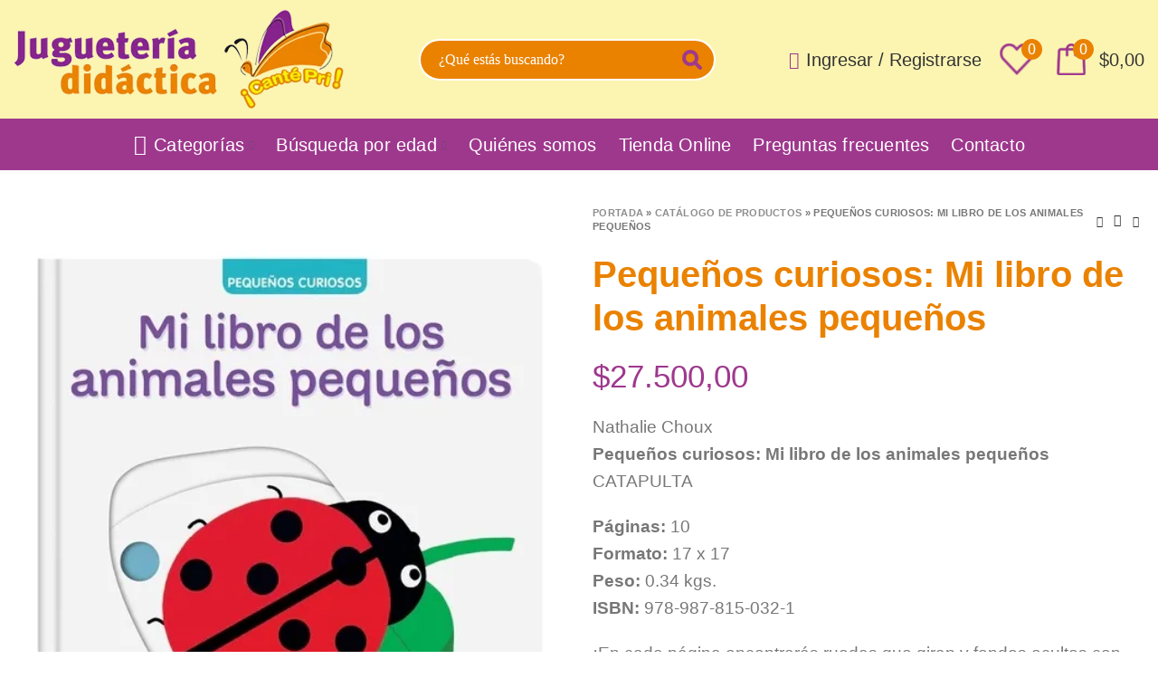

--- FILE ---
content_type: text/html; charset=UTF-8
request_url: https://www.canteprijuguetes.com.ar/catalogo-de-productos/libros/didacticos/pequenos-curiosos-mi-libro-de-los-animales-pequenos/
body_size: 62855
content:
<!DOCTYPE html><html lang="es"><head><script data-no-optimize="1">var litespeed_docref=sessionStorage.getItem("litespeed_docref");litespeed_docref&&(Object.defineProperty(document,"referrer",{get:function(){return litespeed_docref}}),sessionStorage.removeItem("litespeed_docref"));</script> <meta charset="UTF-8"><meta name="viewport" content="width=device-width, initial-scale=1.0, maximum-scale=1.0, user-scalable=no"><link rel="profile" href="http://gmpg.org/xfn/11"><link rel="pingback" href="https://www.canteprijuguetes.com.ar/xmlrpc.php"><meta name='robots' content='index, follow, max-image-preview:large, max-snippet:-1, max-video-preview:-1' /><style>img:is([sizes="auto" i], [sizes^="auto," i]) { contain-intrinsic-size: 3000px 1500px }</style><title>Pequeños curiosos: Mi libro de los animales pequeños - Cante Pri - Juguetería Didáctica</title><link rel="canonical" href="https://www.canteprijuguetes.com.ar/catalogo-de-productos/libros/didacticos/pequenos-curiosos-mi-libro-de-los-animales-pequenos/" /><meta property="og:locale" content="es_ES" /><meta property="og:type" content="article" /><meta property="og:title" content="Pequeños curiosos: Mi libro de los animales pequeños - Cante Pri - Juguetería Didáctica" /><meta property="og:description" content="Nathalie Choux Pequeños curiosos: Mi libro de los animales pequeños CATAPULTA  Páginas: 10 Formato: 17 x 17 Peso: 0.34 kgs. ISBN: 978-987-815-032-1  ¡En cada página encontrarás ruedas que giran y fondos ocultos con las respuestas! Una colección de libros para pequeños exploradores, pequeños descubridores.  EDAD: +1" /><meta property="og:url" content="https://www.canteprijuguetes.com.ar/catalogo-de-productos/libros/didacticos/pequenos-curiosos-mi-libro-de-los-animales-pequenos/" /><meta property="og:site_name" content="Cante Pri - Juguetería Didáctica" /><meta property="article:publisher" content="https://www.facebook.com/jugueteriadidactica.bariloche" /><meta property="article:modified_time" content="2025-10-09T21:40:55+00:00" /><meta property="og:image" content="http://www.canteprijuguetes.com.ar/wp-content/uploads/2023/01/descarga-2023-01-02T123350.623.jpg" /><meta property="og:image:width" content="500" /><meta property="og:image:height" content="560" /><meta property="og:image:type" content="image/jpeg" /><meta name="twitter:card" content="summary_large_image" /> <script type="application/ld+json" class="yoast-schema-graph">{"@context":"https://schema.org","@graph":[{"@type":"WebPage","@id":"https://www.canteprijuguetes.com.ar/catalogo-de-productos/libros/didacticos/pequenos-curiosos-mi-libro-de-los-animales-pequenos/","url":"https://www.canteprijuguetes.com.ar/catalogo-de-productos/libros/didacticos/pequenos-curiosos-mi-libro-de-los-animales-pequenos/","name":"Pequeños curiosos: Mi libro de los animales pequeños - Cante Pri - Juguetería Didáctica","isPartOf":{"@id":"https://www.canteprijuguetes.com.ar/#website"},"primaryImageOfPage":{"@id":"https://www.canteprijuguetes.com.ar/catalogo-de-productos/libros/didacticos/pequenos-curiosos-mi-libro-de-los-animales-pequenos/#primaryimage"},"image":{"@id":"https://www.canteprijuguetes.com.ar/catalogo-de-productos/libros/didacticos/pequenos-curiosos-mi-libro-de-los-animales-pequenos/#primaryimage"},"thumbnailUrl":"https://www.canteprijuguetes.com.ar/wp-content/uploads/2023/01/descarga-2023-01-02T123350.623.jpg","datePublished":"2023-01-02T18:48:28+00:00","dateModified":"2025-10-09T21:40:55+00:00","breadcrumb":{"@id":"https://www.canteprijuguetes.com.ar/catalogo-de-productos/libros/didacticos/pequenos-curiosos-mi-libro-de-los-animales-pequenos/#breadcrumb"},"inLanguage":"es","potentialAction":[{"@type":"ReadAction","target":["https://www.canteprijuguetes.com.ar/catalogo-de-productos/libros/didacticos/pequenos-curiosos-mi-libro-de-los-animales-pequenos/"]}]},{"@type":"ImageObject","inLanguage":"es","@id":"https://www.canteprijuguetes.com.ar/catalogo-de-productos/libros/didacticos/pequenos-curiosos-mi-libro-de-los-animales-pequenos/#primaryimage","url":"https://www.canteprijuguetes.com.ar/wp-content/uploads/2023/01/descarga-2023-01-02T123350.623.jpg","contentUrl":"https://www.canteprijuguetes.com.ar/wp-content/uploads/2023/01/descarga-2023-01-02T123350.623.jpg","width":500,"height":560},{"@type":"BreadcrumbList","@id":"https://www.canteprijuguetes.com.ar/catalogo-de-productos/libros/didacticos/pequenos-curiosos-mi-libro-de-los-animales-pequenos/#breadcrumb","itemListElement":[{"@type":"ListItem","position":1,"name":"Portada","item":"https://www.canteprijuguetes.com.ar/"},{"@type":"ListItem","position":2,"name":"Catálogo de productos","item":"https://www.canteprijuguetes.com.ar/catalogo-de-productos/"},{"@type":"ListItem","position":3,"name":"Pequeños curiosos: Mi libro de los animales pequeños"}]},{"@type":"WebSite","@id":"https://www.canteprijuguetes.com.ar/#website","url":"https://www.canteprijuguetes.com.ar/","name":"Cante Pri - Juguetería Didáctica Bariloche","description":"","publisher":{"@id":"https://www.canteprijuguetes.com.ar/#organization"},"potentialAction":[{"@type":"SearchAction","target":{"@type":"EntryPoint","urlTemplate":"https://www.canteprijuguetes.com.ar/?s={search_term_string}"},"query-input":{"@type":"PropertyValueSpecification","valueRequired":true,"valueName":"search_term_string"}}],"inLanguage":"es"},{"@type":"Organization","@id":"https://www.canteprijuguetes.com.ar/#organization","name":"Cante Pri","url":"https://www.canteprijuguetes.com.ar/","logo":{"@type":"ImageObject","inLanguage":"es","@id":"https://www.canteprijuguetes.com.ar/#/schema/logo/image/","url":"https://www.canteprijuguetes.com.ar/wp-content/uploads/2021/01/logo_m.png","contentUrl":"https://www.canteprijuguetes.com.ar/wp-content/uploads/2021/01/logo_m.png","width":200,"height":60,"caption":"Cante Pri"},"image":{"@id":"https://www.canteprijuguetes.com.ar/#/schema/logo/image/"},"sameAs":["https://www.facebook.com/jugueteriadidactica.bariloche","https://www.instagram.com/canteprijuguetes/"]}]}</script> <link rel='dns-prefetch' href='//fonts.googleapis.com' /><link rel="alternate" type="application/rss+xml" title="Cante Pri - Juguetería Didáctica &raquo; Feed" href="https://www.canteprijuguetes.com.ar/feed/" /><link rel="alternate" type="application/rss+xml" title="Cante Pri - Juguetería Didáctica &raquo; Feed de los comentarios" href="https://www.canteprijuguetes.com.ar/comments/feed/" /><style id="litespeed-ccss">img:is([sizes="auto" i],[sizes^="auto," i]){contain-intrinsic-size:3000px 1500px}ul{box-sizing:border-box}:root{--wp--preset--font-size--normal:16px;--wp--preset--font-size--huge:42px}:where(figure){margin:0 0 1em}:root{--wp--preset--aspect-ratio--square:1;--wp--preset--aspect-ratio--4-3:4/3;--wp--preset--aspect-ratio--3-4:3/4;--wp--preset--aspect-ratio--3-2:3/2;--wp--preset--aspect-ratio--2-3:2/3;--wp--preset--aspect-ratio--16-9:16/9;--wp--preset--aspect-ratio--9-16:9/16;--wp--preset--color--black:#000;--wp--preset--color--cyan-bluish-gray:#abb8c3;--wp--preset--color--white:#fff;--wp--preset--color--pale-pink:#f78da7;--wp--preset--color--vivid-red:#cf2e2e;--wp--preset--color--luminous-vivid-orange:#ff6900;--wp--preset--color--luminous-vivid-amber:#fcb900;--wp--preset--color--light-green-cyan:#7bdcb5;--wp--preset--color--vivid-green-cyan:#00d084;--wp--preset--color--pale-cyan-blue:#8ed1fc;--wp--preset--color--vivid-cyan-blue:#0693e3;--wp--preset--color--vivid-purple:#9b51e0;--wp--preset--gradient--vivid-cyan-blue-to-vivid-purple:linear-gradient(135deg,rgba(6,147,227,1) 0%,#9b51e0 100%);--wp--preset--gradient--light-green-cyan-to-vivid-green-cyan:linear-gradient(135deg,#7adcb4 0%,#00d082 100%);--wp--preset--gradient--luminous-vivid-amber-to-luminous-vivid-orange:linear-gradient(135deg,rgba(252,185,0,1) 0%,rgba(255,105,0,1) 100%);--wp--preset--gradient--luminous-vivid-orange-to-vivid-red:linear-gradient(135deg,rgba(255,105,0,1) 0%,#cf2e2e 100%);--wp--preset--gradient--very-light-gray-to-cyan-bluish-gray:linear-gradient(135deg,#eee 0%,#a9b8c3 100%);--wp--preset--gradient--cool-to-warm-spectrum:linear-gradient(135deg,#4aeadc 0%,#9778d1 20%,#cf2aba 40%,#ee2c82 60%,#fb6962 80%,#fef84c 100%);--wp--preset--gradient--blush-light-purple:linear-gradient(135deg,#ffceec 0%,#9896f0 100%);--wp--preset--gradient--blush-bordeaux:linear-gradient(135deg,#fecda5 0%,#fe2d2d 50%,#6b003e 100%);--wp--preset--gradient--luminous-dusk:linear-gradient(135deg,#ffcb70 0%,#c751c0 50%,#4158d0 100%);--wp--preset--gradient--pale-ocean:linear-gradient(135deg,#fff5cb 0%,#b6e3d4 50%,#33a7b5 100%);--wp--preset--gradient--electric-grass:linear-gradient(135deg,#caf880 0%,#71ce7e 100%);--wp--preset--gradient--midnight:linear-gradient(135deg,#020381 0%,#2874fc 100%);--wp--preset--font-size--small:13px;--wp--preset--font-size--medium:20px;--wp--preset--font-size--large:36px;--wp--preset--font-size--x-large:42px;--wp--preset--font-family--inter:"Inter",sans-serif;--wp--preset--font-family--cardo:Cardo;--wp--preset--spacing--20:.44rem;--wp--preset--spacing--30:.67rem;--wp--preset--spacing--40:1rem;--wp--preset--spacing--50:1.5rem;--wp--preset--spacing--60:2.25rem;--wp--preset--spacing--70:3.38rem;--wp--preset--spacing--80:5.06rem;--wp--preset--shadow--natural:6px 6px 9px rgba(0,0,0,.2);--wp--preset--shadow--deep:12px 12px 50px rgba(0,0,0,.4);--wp--preset--shadow--sharp:6px 6px 0px rgba(0,0,0,.2);--wp--preset--shadow--outlined:6px 6px 0px -3px rgba(255,255,255,1),6px 6px rgba(0,0,0,1);--wp--preset--shadow--crisp:6px 6px 0px rgba(0,0,0,1)}.woocommerce form .form-row .required{visibility:visible}:root{--joinchat-ico:url("data:image/svg+xml;charset=utf-8,%3Csvg xmlns='http://www.w3.org/2000/svg' viewBox='0 0 24 24'%3E%3Cpath fill='%23fff' d='M3.516 3.516c4.686-4.686 12.284-4.686 16.97 0s4.686 12.283 0 16.97a12 12 0 0 1-13.754 2.299l-5.814.735a.392.392 0 0 1-.438-.44l.748-5.788A12 12 0 0 1 3.517 3.517zm3.61 17.043.3.158a9.85 9.85 0 0 0 11.534-1.758c3.843-3.843 3.843-10.074 0-13.918s-10.075-3.843-13.918 0a9.85 9.85 0 0 0-1.747 11.554l.16.303-.51 3.942a.196.196 0 0 0 .219.22zm6.534-7.003-.933 1.164a9.84 9.84 0 0 1-3.497-3.495l1.166-.933a.79.79 0 0 0 .23-.94L9.561 6.96a.79.79 0 0 0-.924-.445l-2.023.524a.797.797 0 0 0-.588.88 11.754 11.754 0 0 0 10.005 10.005.797.797 0 0 0 .88-.587l.525-2.023a.79.79 0 0 0-.445-.923L14.6 13.327a.79.79 0 0 0-.94.23z'/%3E%3C/svg%3E");--joinchat-font:-apple-system,blinkmacsystemfont,"Segoe UI",roboto,oxygen-sans,ubuntu,cantarell,"Helvetica Neue",sans-serif}.joinchat{--bottom:20px;--sep:20px;--s:60px;display:none;position:fixed;z-index:9000;right:var(--sep);bottom:var(--bottom);font:normal normal normal 16px/1.625em var(--joinchat-font);letter-spacing:0;animation:joinchat_show .5s cubic-bezier(.18,.89,.32,1.28) 10ms both;transform:scale3d(0,0,0);transform-origin:calc(var(--s)/-2) calc(var(--s)/-4);touch-action:manipulation;-webkit-font-smoothing:antialiased}.joinchat *,.joinchat :after,.joinchat :before{box-sizing:border-box}.joinchat--left{right:auto;left:var(--sep)}.joinchat__button{position:absolute;z-index:2;bottom:8px;right:8px;height:var(--s);min-width:var(--s);background:#25d366;color:inherit;border-radius:calc(var(--s)/2);box-shadow:1px 6px 24px 0 rgba(7,94,84,.24)}.joinchat--left .joinchat__button{right:auto;left:8px}.joinchat__button__open{width:var(--s);height:var(--s);border-radius:50%;background:rgb(0 0 0/0) var(--joinchat-ico) 50% no-repeat;background-size:60%;overflow:hidden}.joinchat__tooltip{position:absolute;top:calc(var(--s)/2 - 16px);right:calc(var(--s) + 16px);max-width:calc(100vw - var(--s) - 45px);height:32px;padding:0 14px;border:none;border-radius:16px;background:#fff;color:rgba(0,0,0,.8);line-height:31px;white-space:nowrap;opacity:0;filter:drop-shadow(0 1px 4px rgba(0,0,0,.4))}.joinchat__tooltip:after{content:"";display:block;position:absolute;top:10px;right:-6px;border:8px solid transparent;border-width:6px 0 6px 8px;border-left-color:#fff}.joinchat__tooltip div{width:-moz-max-content;width:max-content;max-width:100%;overflow:hidden;text-overflow:ellipsis}.joinchat--left .joinchat__tooltip{right:auto;left:calc(var(--s) + 16px)}.joinchat--left .joinchat__tooltip:after{left:-6px;right:auto;border-color:transparent;border-width:6px 8px 6px 0;border-right-color:#fff}@keyframes joinchat_show{0%{transform:scale3d(0,0,0)}to{transform:scaleX(1)}}@media (prefers-reduced-motion){.joinchat{animation:none}}.joinchat{--red:37;--green:211;--blue:102;--bw:100}@-ms-viewport{width:device-width}html{box-sizing:border-box;-ms-overflow-style:scrollbar}*,:after,:before{box-sizing:inherit}.container{width:100%;padding-right:15px;padding-left:15px;margin-right:auto;margin-left:auto}@media (min-width:576px){.container{max-width:100%}}@media (min-width:769px){.container{max-width:100%}}@media (min-width:1025px){.container{max-width:100%}}@media (min-width:1200px){.container{max-width:1222px}}.container-fluid{width:100%;padding-right:15px;padding-left:15px;margin-right:auto;margin-left:auto}.row{display:-ms-flexbox;display:flex;-ms-flex-wrap:wrap;flex-wrap:wrap;margin-right:-15px;margin-left:-15px}.col-12,.col-lg-12,.col-lg-6,.col-md-12,.col-md-6{position:relative;width:100%;min-height:1px;padding-right:15px;padding-left:15px}.col-12{-ms-flex:0 0 100%;flex:0 0 100%;max-width:100%}@media (min-width:769px){.col-md-6{-ms-flex:0 0 50%;flex:0 0 50%;max-width:50%}.col-md-12{-ms-flex:0 0 100%;flex:0 0 100%;max-width:100%}}@media (min-width:1025px){.col-lg-6{-ms-flex:0 0 50%;flex:0 0 50%;max-width:50%}.col-lg-12{-ms-flex:0 0 100%;flex:0 0 100%;max-width:100%}}.align-items-start{-ms-flex-align:start!important;align-items:flex-start!important}a,b,body,div,figure,form,h1,h3,header,html,i,img,label,li,p,span,table,tbody,td,th,tr,ul{margin:0;padding:0;border:0;vertical-align:baseline;font:inherit;font-size:100%}*,:after,:before{box-sizing:border-box}html{line-height:1}ul{list-style:none}td,th{vertical-align:middle;text-align:left;font-weight:400}a img{border:none}figure,header{display:block}a,button,input{touch-action:manipulation}button,input{margin:0;color:inherit;font:inherit}button{overflow:visible}button{-webkit-appearance:button}button::-moz-focus-inner,input::-moz-focus-inner{padding:0;border:0}html{-ms-text-size-adjust:100%;-webkit-text-size-adjust:100%;font-family:sans-serif}body{overflow-x:hidden;margin:0;background-color:#fff;color:#777;text-rendering:optimizeLegibility;font-size:14px;-webkit-font-smoothing:antialiased;-moz-osx-font-smoothing:grayscale;line-height:1.6}p{margin-bottom:20px}a{color:#3f3f3f;text-decoration:none}h3 a{color:inherit;font-family:inherit}h1{font-size:28px}h3{font-size:22px}label{display:block;margin-bottom:5px;color:#464646;vertical-align:middle;font-weight:400;font-size:14px}.required{border:none;color:#e01020;font-size:16px;line-height:1}b{font-weight:600}img{max-width:100%;height:auto;border:0;vertical-align:middle}ul{line-height:1.4}i.fa:before{margin-right:1px;margin-left:1px}.woodmart-custom-icon{min-width:100%;max-width:38px}.color-scheme-dark{color:#777}.color-scheme-dark a{color:#3f3f3f}.color-scheme-dark h3,.color-scheme-dark label{color:#2d2a2a}.wd-fill{position:absolute;top:0;right:0;bottom:0;left:0}@-webkit-keyframes wd-fadeIn{from{opacity:0}to{opacity:1}}@keyframes wd-fadeIn{from{opacity:0}to{opacity:1}}@-webkit-keyframes wd-fadeOutLeftShort{from{-webkit-transform:none;transform:none}to{-webkit-transform:translate3d(-20px,0,0);transform:translate3d(-20px,0,0)}}@keyframes wd-fadeOutLeftShort{from{-webkit-transform:none;transform:none}to{-webkit-transform:translate3d(-20px,0,0);transform:translate3d(-20px,0,0)}}.website-wrapper{position:relative;overflow:hidden;background-color:#fff}.main-page-wrapper{margin-top:-40px;padding-top:40px;background-color:#fff}.site-content{margin-bottom:40px}.whb-header{margin-bottom:40px}.whb-flex-row{display:flex;align-items:center;flex-direction:row;flex-wrap:nowrap;justify-content:space-between}.whb-column{display:flex;align-items:center;flex-direction:row}.whb-col-left,.whb-mobile-left{justify-content:flex-start;margin-left:-10px}.whb-col-right,.whb-mobile-right{justify-content:flex-end;margin-right:-10px}.whb-col-mobile{flex:1 1 auto;justify-content:center;margin-right:-10px;margin-left:-10px}.whb-flex-flex-middle .whb-col-center{flex:1 1 0%}.whb-flex-equal-sides .whb-col-left,.whb-flex-equal-sides .whb-col-right{flex:1 1 0%}.whb-general-header .whb-mobile-left,.whb-general-header .whb-mobile-right{flex:1 1 0%}.whb-empty-column+.whb-mobile-right{flex:1 1 auto}.whb-main-header{position:relative;top:0;right:0;left:0;z-index:390;backface-visibility:hidden;-webkit-backface-visibility:hidden}.woodmart-logo{display:inline-block}.woodmart-logo img{padding-top:5px;padding-bottom:5px;-webkit-transform:translateZ(0);transform:translateZ(0);backface-visibility:hidden;-webkit-backface-visibility:hidden;perspective:800px;-webkit-perspective:800px}.switch-logo-enable .woodmart-sticky-logo{display:none;-webkit-animation:wd-fadeIn .5s ease;animation:wd-fadeIn .5s ease}.wd-tools-element{position:relative}.wd-tools-element>a{display:flex;align-items:center;flex-direction:row;justify-content:center;height:40px;color:#333;font-weight:400;line-height:1}.wd-tools-element .wd-tools-icon{position:relative;font-weight:400;font-size:0}.wd-tools-element .wd-tools-text{margin-left:8px;vertical-align:middle;text-transform:uppercase;white-space:nowrap;font-weight:600;font-size:13px}.wd-tools-element.with-product-count .wd-tools-text{margin-left:14px}.wd-tools-element.wd-style-icon .wd-tools-text{display:none}.wd-tools-element.wd-style-icon.with-product-count{margin-right:5px}.wd-tools-custom-icon .wd-tools-icon:after,.wd-tools-custom-icon .wd-tools-icon:before{display:none}.whb-column .woodmart-search-form{flex:1 1 auto}.whb-column .woodmart-search-form input[type=text]{min-width:290px}.whb-column .woodmart-mobile-search-form input[type=text]{min-width:100%;height:42px;font-size:14px}.search-style-with-bg.searchform input[type=text]{background-color:#fff}.search-style-with-bg.searchform .searchsubmit{right:0;width:52px;color:#fff}.search-style-with-bg.searchform .searchsubmit:before{border-color:rgba(255,255,255,.4);border-left-color:#fff}.form-style-rounded .search-style-with-bg .searchsubmit{border-top-right-radius:30px;border-bottom-right-radius:30px}.woodmart-burger-icon .woodmart-burger{position:relative;margin-top:6px;margin-bottom:6px}.woodmart-burger-icon .woodmart-burger,.woodmart-burger-icon .woodmart-burger:after,.woodmart-burger-icon .woodmart-burger:before{display:inline-block;width:18px;height:2px;background-color:currentColor}.woodmart-burger-icon .woodmart-burger:after,.woodmart-burger-icon .woodmart-burger:before{content:"";position:absolute;left:0}.woodmart-burger-icon .woodmart-burger:before{top:-6px}.woodmart-burger-icon .woodmart-burger:after{top:6px}.woodmart-wishlist-info-widget .wishlist-icon:before{font-size:20px;content:"\f106";font-family:woodmart-font}.woodmart-shopping-cart .woodmart-cart-icon:before{font-size:20px;content:"\f105";font-family:woodmart-font}.woodmart-shopping-cart .woodmart-cart-subtotal .amount{color:#333;font-weight:inherit;font-size:inherit}.woodmart-shopping-cart .woodmart-cart-number>span{display:none}.woodmart-shopping-cart.woodmart-cart-alt .woodmart-cart-icon:before{content:"\f126";font-family:woodmart-font}.woodmart-cart-design-2 .woodmart-cart-totals{margin-left:15px}.woodmart-cart-design-2 .woodmart-cart-totals{position:relative;display:flex;align-items:center;flex-direction:row}.woodmart-cart-design-2 .subtotal-divider{display:none}.woodmart-cart-design-5{margin-right:5px}.woodmart-cart-design-5 .woodmart-cart-totals{display:none}.dropdown-cart{position:absolute;top:100%;right:0;z-index:350;padding:20px;width:330px;background-color:#fff;box-shadow:0 0 3px rgba(0,0,0,.15)}.my-account-with-icon .wd-tools-icon:before{font-size:19px;content:"\f124";font-family:woodmart-font}.my-account-with-icon:not(.my-account-with-username) .wd-tools-text{display:none}div.woodmart-header-links .menu-item-register{padding-top:0;padding-bottom:0;width:auto}.menu-item-register .login-dropdown-inner{padding:25px;width:350px}.menu-item-register .login-title{display:flex;align-items:center;flex-wrap:wrap;justify-content:space-between;margin-bottom:15px;padding-bottom:2px;border-bottom:1px solid;color:#2d2a2a;line-height:1}.menu-item-register .login-title a,.menu-item-register .login-title span{margin-bottom:10px}.menu-item-register .login-title span{text-transform:uppercase;font-weight:600;font-size:16px}.menu-item-register a.create-account-link{font-weight:400;font-size:14px;line-height:inherit}.menu-item-register .login{line-height:1.2}.menu-item-register .login p{margin-bottom:15px}table{margin-bottom:35px;width:100%;border-spacing:0;border-collapse:collapse;font-size:14px;line-height:1.4}table th{padding:15px 10px;border:none;border-bottom:2px solid #efefef;color:#2d2a2a;vertical-align:middle;text-align:left;text-transform:uppercase;font-weight:600;font-size:16px;line-height:1.2}table td{padding:15px 12px;border:none;border-bottom:1px solid #e6e6e6;text-align:left;font-weight:inherit}table tbody th{border-bottom:1px solid #e6e6e6;text-transform:none;font-size:14px}.searchform{position:relative}.searchform input[type=text]{padding-right:50px;height:46px;font-size:15px}.searchform input[type=text]::-ms-clear{display:none}.searchform .searchsubmit{position:absolute;top:0;right:2px;bottom:0;padding:0;width:50px;border:none;background-color:transparent;color:#777;font-weight:400;font-size:0}.searchform .searchsubmit:after{position:absolute;top:50%;left:50%;display:inline-block;margin-top:-10px;margin-left:-10px;width:20px;font-size:20px;line-height:20px;content:"\f130";font-family:woodmart-font}.searchform .searchsubmit:before{position:absolute;top:50%;left:50%;visibility:hidden;margin-top:-9px;margin-left:-9px;opacity:0;content:"";display:inline-block;width:18px;height:18px;border:1px solid #bbb;border-left-color:#000;border-radius:50%;vertical-align:middle}.woodmart-searchform-custom-icon .searchsubmit:after{content:none}.woodmart-searchform-custom-icon .woodmart-custom-icon{min-width:auto;max-width:24px}.search-results-wrapper{position:relative}.search-results-wrapper .woodmart-scroll{position:absolute;top:100%;right:0;left:0;z-index:1000;width:auto;height:auto;background-color:#fff;box-shadow:0 0 3px rgba(0,0,0,.15)}.search-results-wrapper .woodmart-scroll .woodmart-search-results{position:relative;max-height:50vh}.woodmart-search-loader{z-index:1002;display:flex;align-items:center;justify-content:center;visibility:hidden;background-color:rgba(255,255,255,.8);opacity:0}.woodmart-search-loader:after{content:"";display:inline-block;width:32px;height:32px;border:1px solid #bbb;border-left-color:#000;border-radius:50%;vertical-align:middle}.button,[type=submit],button{padding:12px 20px;font-size:13px;line-height:18px;background-color:#f3f3f3;color:#3e3e3e;position:relative;display:inline-flex;align-items:center;justify-content:center;outline:0;border-width:0;border-style:solid;border-color:transparent;border-radius:0;box-shadow:none;vertical-align:middle;text-align:center;text-decoration:none;text-transform:uppercase;text-shadow:none;letter-spacing:.3px;font-weight:600}.scrollToTop{position:fixed;right:20px;bottom:20px;z-index:350;width:50px;height:50px;border-radius:50%;background-color:rgba(255,255,255,.9);box-shadow:0 0 5px rgba(0,0,0,.17);color:#333;text-align:center;font-size:0;opacity:0;backface-visibility:hidden;-webkit-backface-visibility:hidden;-webkit-transform:translateX(100%);transform:translateX(100%)}.scrollToTop:after{display:inline-block;font-weight:600;font-size:16px;line-height:50px;content:"\f115";font-family:woodmart-font}.yoast-breadcrumb{line-height:16px}.yoast-breadcrumb>span{display:inline-block}.yoast-breadcrumb a,.yoast-breadcrumb span{text-transform:uppercase;letter-spacing:.3px;font-weight:600;font-size:11px}.sub-menu-dropdown{position:absolute;top:100%;left:0;z-index:380;background-color:#fff;background-position:bottom right;background-clip:border-box;background-repeat:no-repeat;text-align:left;box-shadow:0 0 3px rgba(0,0,0,.15)}.whb-col-right .menu-simple-dropdown .sub-menu-dropdown{right:0;left:auto}.menu-simple-dropdown .sub-menu-dropdown,.menu-simple-dropdown .sub-sub-menu{padding-top:10px;padding-bottom:10px;width:200px}.menu-simple-dropdown .sub-menu-dropdown>.container{padding:0;width:auto}.menu-simple-dropdown .sub-sub-menu{position:absolute;top:0;left:100%;background-color:#fff;box-shadow:0 0 3px rgba(0,0,0,.15)}.menu-simple-dropdown li{position:relative;display:block;margin-bottom:0}.menu-simple-dropdown li a{position:relative;display:block;padding-top:10px;padding-right:22px;padding-bottom:10px;padding-left:22px;word-break:break-word;font-size:14px;line-height:20px}.menu-simple-dropdown li:last-child>a{border-bottom:none}.menu-simple-dropdown .menu-item-has-children>a{padding-right:30px}.menu-simple-dropdown .menu-item-has-children>a:after{position:absolute;top:50%;right:20px;margin-top:-4px;color:rgba(82,82,82,.45);font-family:woodmart-font;line-height:1;font-size:55%;font-weight:600;content:"\f113"}.woodmart-navigation .menu{display:inline-flex;align-items:center;flex-direction:row;flex-wrap:wrap}.woodmart-navigation .menu li a i{margin-right:7px;font-size:115%}.woodmart-navigation .item-level-0>a{display:flex;align-items:center;flex-direction:row;padding-right:10px;padding-left:10px;text-transform:uppercase;letter-spacing:.2px;line-height:1}.woodmart-navigation .item-level-0.menu-item-has-children{position:relative}.woodmart-navigation .item-level-0.menu-item-has-children>a{position:relative}.woodmart-navigation .item-level-0.menu-item-has-children>a:after{margin-left:5px;color:rgba(82,82,82,.45);font-weight:600;font-style:normal;font-size:50%;content:"\f129";font-family:woodmart-font}.woodmart-navigation.menu-center{text-align:center}.main-nav{flex:1 1 auto}.main-nav .item-level-0>a{height:40px;font-weight:600;font-size:13px}.site-mobile-menu li{position:relative;display:block}.site-mobile-menu li a{display:flex;align-items:center;flex-direction:row;padding-top:5px;padding-right:20px;padding-bottom:5px;padding-left:20px;min-height:50px;border-bottom:1px solid rgba(129,129,129,.2);color:#2d2a2a;text-transform:uppercase;letter-spacing:.2px;font-weight:600;font-size:13px;line-height:1.3}.site-mobile-menu li a i{margin-right:7px;font-size:115%}.site-mobile-menu li.menu-item-has-children>a{padding-right:60px}.site-mobile-menu .sub-menu-dropdown{position:static;visibility:visible;margin:0;padding:0;width:auto;background:0 0;box-shadow:none;opacity:1;-webkit-transform:none;transform:none}.site-mobile-menu .sub-menu-dropdown:after{content:none}.site-mobile-menu .sub-menu-dropdown .container{padding-right:0;padding-left:0;width:auto}.site-mobile-menu .sub-menu,.site-mobile-menu .sub-sub-menu{display:none}.site-mobile-menu .sub-menu li a{color:#777;text-transform:none;font-size:14px}.site-mobile-menu .menu-item-has-children:after{content:none}.site-mobile-menu .my-account-with-text>a:before{display:inline-block;margin-right:7px;letter-spacing:0;font-size:12px;line-height:1;content:"\f124";font-family:woodmart-font}.site-mobile-menu .menu-item-register>a{padding-right:20px!important}.site-mobile-menu .menu-item-wishlist>a:before{display:inline-block;margin-right:7px;letter-spacing:0;font-size:12px;line-height:1}.site-mobile-menu .menu-item-wishlist>a:before{content:"\f106";font-family:woodmart-font}.mobile-menu-tab{display:none;-webkit-animation:wd-fadeIn 1s ease;animation:wd-fadeIn 1s ease}.mobile-menu-tab.active{display:block}input[type=text],input[type=password]{-webkit-appearance:none;-moz-appearance:none;appearance:none}input[type=text],input[type=password]{padding:0 15px;max-width:100%;width:100%;height:42px;border:2px solid rgba(129,129,129,.2);border-radius:0;background-color:transparent;box-shadow:none;vertical-align:middle;font-size:14px}button::-moz-focus-inner,input::-moz-focus-inner{padding:0;border:0}input[type=checkbox]{box-sizing:border-box;margin-top:0;margin-right:5px;padding:0;vertical-align:middle}input:-webkit-autofill{border-color:#e6e6e6;-webkit-box-shadow:0 0 0 1000px #fff inset;-webkit-text-fill-color:#777}.form-style-rounded input[type=text],.form-style-rounded input[type=password]{border-radius:30px}.form-style-rounded .search-results-wrapper .woodmart-scroll{right:20px;left:20px}.woodmart-close-side{position:fixed;top:0;left:0;width:100%;height:100%;z-index:400;opacity:0;visibility:hidden;background-color:rgba(0,0,0,.7)}.widget{line-height:1.4}.widget{margin-bottom:30px;padding-bottom:30px;border-bottom:1px solid}.widget:last-child{margin-bottom:0;padding-bottom:0;border-bottom:none}.woodmart-scroll{position:relative;flex:1 1 auto;overflow:hidden;width:100%;height:100%}.woodmart-scroll .woodmart-scroll-content{position:absolute;top:0;right:0;bottom:0;left:0;overflow:auto;overflow-x:hidden;-webkit-overflow-scrolling:touch}.woodmart-scroll .woodmart-scroll-content::-webkit-scrollbar{display:none}button::-moz-focus-inner{padding:0;border:0}.owl-carousel{position:relative;z-index:1;width:100%}.owl-carousel:not(.owl-loaded){display:flex;flex-wrap:wrap}.pswp{position:absolute;top:0;left:0;z-index:1500;display:none;overflow:hidden;width:100%;height:100%;outline:0;-webkit-text-size-adjust:100%;touch-action:none;-webkit-backface-visibility:hidden}.pswp *{box-sizing:border-box}.pswp__bg{position:absolute;top:0;left:0;width:100%;height:100%;background:#000;opacity:0;-webkit-backface-visibility:hidden;will-change:opacity}.pswp__scroll-wrap{position:absolute;top:0;left:0;overflow:hidden;width:100%;height:100%}.pswp__container{position:absolute;top:0;right:0;bottom:0;left:0;touch-action:none}.pswp__container{-webkit-touch-callout:none}.pswp__bg{will-change:opacity}.pswp__container{-webkit-backface-visibility:hidden;will-change:transform}.pswp__item{position:absolute;top:0;right:0;bottom:0;left:0;overflow:hidden}.pswp__button{width:44px;height:44px;position:relative;background:0 0;overflow:visible;-webkit-appearance:none;display:block;border:0;padding:0;margin:0;float:right;opacity:.75;box-shadow:none}.pswp__button::-moz-focus-inner{padding:0;border:0}.pswp__button,.pswp__button--arrow--left:before,.pswp__button--arrow--right:before{background:url(/wp-content/themes/woodmart/images/default-skin.png) 0 0 no-repeat;background-size:264px 88px;width:44px;height:44px}.pswp__button--close{background-position:0 -44px}.pswp__button--share{background-position:-44px -44px}.pswp__button--fs{display:none}.pswp__button--zoom{display:none;background-position:-88px 0}.pswp__button--arrow--left,.pswp__button--arrow--right{background:0 0;top:50%;margin-top:-50px;width:70px;height:100px;position:absolute}.pswp__button--arrow--left{left:0}.pswp__button--arrow--right{right:0}.pswp__button--arrow--left:before,.pswp__button--arrow--right:before{content:'';top:35px;background-color:rgba(0,0,0,.3);height:30px;width:32px;position:absolute}.pswp__button--arrow--left:before{left:6px;background-position:-138px -44px}.pswp__button--arrow--right:before{right:6px;background-position:-94px -44px}.pswp__share-modal{display:block;background:rgba(0,0,0,.5);width:100%;height:100%;top:0;left:0;padding:10px;position:absolute;z-index:1600;opacity:0;-webkit-backface-visibility:hidden;will-change:opacity}.pswp__share-modal--hidden{display:none}.pswp__share-tooltip{z-index:1620;position:absolute;background:#fff;top:56px;border-radius:2px;display:block;width:auto;right:44px;box-shadow:0 2px 5px rgba(0,0,0,.25);-webkit-transform:translateY(6px);transform:translateY(6px);-webkit-backface-visibility:hidden;will-change:transform}.pswp__counter{position:absolute;left:0;top:0;height:44px;font-size:13px;line-height:44px;color:#fff;opacity:.75;padding:0 10px}.pswp__caption{position:absolute;left:0;bottom:0;width:100%;min-height:44px}.pswp__caption__center{text-align:left;max-width:420px;margin:0 auto;font-size:13px;padding:10px;line-height:20px;color:#ccc}.pswp__preloader{width:44px;height:44px;position:absolute;top:0;left:50%;margin-left:-22px;opacity:0;will-change:opacity;direction:ltr}.pswp__preloader__icn{width:20px;height:20px;margin:12px}@media screen and (max-width:1024px){.pswp__preloader{position:relative;left:auto;top:auto;margin:0;float:right}}.pswp__ui{-webkit-font-smoothing:auto;visibility:visible;opacity:1;z-index:1550}.pswp__top-bar{position:absolute;left:0;top:0;height:44px;width:100%}.pswp__caption,.pswp__top-bar{-webkit-backface-visibility:hidden;will-change:opacity}.pswp__caption,.pswp__top-bar{background-color:rgba(0,0,0,.5)}.pswp__ui--hidden .pswp__button--arrow--left,.pswp__ui--hidden .pswp__button--arrow--right,.pswp__ui--hidden .pswp__caption,.pswp__ui--hidden .pswp__top-bar{opacity:.001}.woodmart-social-icons i{display:inline-block;vertical-align:middle;font-family:woodmart-font}.woodmart-social-icons .woodmart-social-icon{display:inline-block;margin:4px;text-align:center;font-size:0}.social-whatsapp i:before{content:"\f175"}.icons-design-default .woodmart-social-icon{margin:0!important;padding:6px;width:auto!important;height:auto!important;color:rgba(0,0,0,.6)!important}.icons-design-default .woodmart-social-icon i{line-height:1!important}.icons-size-small .woodmart-social-icon{width:30px;height:30px}.woodmart-social-icons.icons-size-small i{font-size:14px;line-height:30px}.social-form-circle .woodmart-social-icon{border-radius:50%}.single_add_to_cart_button:after{position:absolute;top:50%;left:50%;margin-top:-9px;margin-left:-9px;opacity:0;content:"";display:inline-block;width:18px;height:18px;border:1px solid rgba(255,255,255,.3);border-left-color:#fff;border-radius:50%;vertical-align:middle}p.form-row-wide{clear:both}p.stock{font-weight:600;font-size:14px;line-height:1.2}p.stock:before{display:inline-block;margin-right:5px;vertical-align:text-top}p.stock.in-stock{color:#333}p.stock.in-stock:before{content:"\f107";font-family:woodmart-font}.wd-action-btn>a{color:#333}.wd-action-btn>a:after{opacity:0;content:"";display:inline-block;width:14px;height:14px;border:1px solid #bbb;border-left-color:#000;border-radius:50%;vertical-align:middle}.wd-action-btn.wd-style-text{font-size:0;line-height:1}.wd-action-btn.wd-style-text>a{position:relative;display:inline-flex;align-items:center;flex-direction:row;font-weight:600;font-size:14px;line-height:1}.wd-action-btn.wd-style-text>a:before{margin-right:5px;font-weight:400}.wd-action-btn.wd-style-text>a:after{position:absolute;top:50%;left:0;margin-top:-7px}.wd-action-btn.wd-wishlist-btn>a:before{content:"\f106";font-family:woodmart-font}.yoast-breadcrumb{vertical-align:middle;font-size:14px;line-height:1.4}.yoast-breadcrumb a{color:#8e8e8e}.yoast-breadcrumb .breadcrumb_last{margin-right:8px;font-weight:600}.yoast-breadcrumb .breadcrumb_last:last-child{margin-right:0}div.quantity{display:inline-flex;vertical-align:top;white-space:nowrap;font-size:0}div.quantity.hidden{display:none!important}.amount{font-weight:600;font-size:14px}.price{font-size:14px}.price .amount{font-size:inherit}.product-title{display:block}.woocommerce-notices-wrapper:empty{display:none}.single-product .site-content{padding-right:0;padding-left:0}.single-product-page>div:not(:last-child){margin-bottom:40px}.breadcrumbs-location-summary .single-breadcrumbs-wrapper{margin-bottom:10px}.single-breadcrumbs-wrapper .single-breadcrumbs{display:flex;align-items:center;justify-content:space-between}.single-breadcrumbs-wrapper .single-breadcrumbs:before{content:"";display:block}.single-breadcrumbs-wrapper .yoast-breadcrumb{flex:1 1 auto;margin-bottom:10px;font-size:13px}.single-breadcrumbs-wrapper .woodmart-products-nav{flex:0 0 auto}.product-images img{width:100%}.product-images-inner{position:relative;z-index:1}.woocommerce-product-gallery:not(.thumbs-position-centered){opacity:1!important}.woocommerce-product-gallery .owl-carousel{overflow:hidden}.woocommerce-product-gallery .owl-carousel .product-image-wrap{padding-right:2px;padding-left:2px}.thumbs-position-bottom .woocommerce-product-gallery__wrapper{margin-bottom:4px}.product-additional-galleries{position:absolute;bottom:0;left:0;z-index:2;padding-top:30px;padding-right:30px;padding-bottom:15px;padding-left:30px}.product-additional-galleries>div{margin-bottom:10px}.product-additional-galleries>div:last-child{margin-bottom:0}.wd-gallery-btn{display:flex;align-items:flex-start;flex-direction:column}.wd-gallery-btn>a{display:flex;align-items:center;flex-direction:row;flex-wrap:nowrap;overflow:hidden;min-width:50px;height:50px;border-radius:30px;background:rgba(255,255,255,.9);box-shadow:0 0 5px rgba(0,0,0,.08);color:rgba(0,0,0,.7);font-size:13px}.wd-gallery-btn>a:before{display:inline-block;width:50px;height:50px;text-align:center;font-size:16px;line-height:50px;content:"\f130";font-family:woodmart-font}.wd-gallery-btn>a>span{overflow:hidden;padding:0;max-width:0;white-space:nowrap;font-weight:600}.woodmart-show-product-gallery-wrap>a:before{content:"\f127";font-family:woodmart-font}.product_title{font-weight:600;font-size:34px;line-height:1.2}.summary-inner>.price{font-size:22px;line-height:1.2}.woocommerce-product-details__short-description{margin-bottom:20px}.woocommerce-product-details__short-description>:last-child{margin-bottom:0}.product-image-summary .cart{margin-bottom:15px}.product-image-summary div.quantity{margin-bottom:10px;margin-right:10px}.product-image-summary .single_add_to_cart_button{margin-bottom:10px}.single_add_to_cart_button{color:#fff}.summary-inner>.wd-action-btn{display:inline-block;margin-bottom:20px;margin-right:20px;vertical-align:middle}.shop_attributes td,.shop_attributes th{padding-right:0;padding-left:0}.shop_attributes td p{margin-bottom:0}.shop_attributes td{text-align:right}.shop_attributes tr:last-child td,.shop_attributes tr:last-child th{border:none}.product-image-summary .shop_attributes{margin-bottom:20px}.product-tabs-wrapper{padding-top:40px;padding-bottom:40px;border-top:1px solid;border-bottom:1px solid;background-color:#fff}.woodmart-products-nav{position:relative;margin-bottom:10px;font-size:0}.woodmart-products-nav .product-btn{display:inline-flex;vertical-align:middle}.woodmart-products-nav .product-btn>a{display:block;width:20px;height:20px;color:#333;vertical-align:middle;text-align:center;letter-spacing:0;font-size:0;line-height:20px}.woodmart-products-nav .product-btn>a span{font-size:12px}.woodmart-products-nav .product-btn>a span:before{display:inline-block;content:"\f114";font-family:woodmart-font}.woodmart-products-nav .product-next>a span:before{content:"\f113";font-family:woodmart-font}.woodmart-products-nav .woodmart-back-btn{display:inline-flex;align-items:center;flex-direction:column;justify-content:center;padding-right:0;padding-left:0;width:20px;height:20px;color:#333;vertical-align:middle;text-align:center;line-height:20px}.woodmart-products-nav .woodmart-back-btn span:not(.woodmart-tooltip-label){display:none}.woodmart-products-nav .woodmart-back-btn:after{font-size:14px;content:"\f122";font-family:woodmart-font}.woodmart-products-nav .wrapper-short{position:absolute;top:100%;right:0;z-index:350;visibility:hidden;padding-top:10px;min-width:240px;opacity:0;-webkit-animation:wd-fadeOutLeftShort .1s ease .1s both;animation:wd-fadeOutLeftShort .1s ease .1s both}.woodmart-products-nav .product-short{display:flex;align-items:center;flex-direction:row;background-color:#fff;box-shadow:0 0 3px rgba(0,0,0,.15)}.woodmart-products-nav .product-short-image img{max-width:90px}.woodmart-products-nav .product-short-description{padding:10px 15px}.woodmart-products-nav .product-short-description .product-title{margin-bottom:7px;font-size:14px}.woodmart-products-nav .product-short-description .price{display:block;font-size:14px;line-height:1.2}.login:not(.hidden-form){display:block!important}.login-form-footer{display:flex;align-items:center;flex-direction:row;flex-wrap:wrap;justify-content:space-between}.login-form-footer .lost_password,.login-form-footer .woocommerce-form-login__rememberme{margin-bottom:10px;font-weight:400;font-size:14px}.login-form-footer .lost_password{order:2}.login-form-footer .woocommerce-form-login__rememberme{order:1}.login .button{width:100%;color:#fff}@supports (-webkit-appearance:-apple-pay-button){.single-product div.product form.cart .quantity~.button,body.single-product div.product form.cart .quantity{width:auto}}.menu-item-register .login-title,.product-tabs-wrapper,.widget{border-color:rgba(129,129,129,.2)}.site-logo,.wd-tools-element>a,.whb-column .woodmart-search-form{padding-right:10px;padding-left:10px}.wd-tools-element .wd-tools-count,.woodmart-cart-design-2 .woodmart-cart-number,.woodmart-cart-design-5 .woodmart-cart-number{position:absolute;top:-5px;right:-9px;z-index:1;width:15px;height:15px;border-radius:50%;color:#fff;text-align:center;letter-spacing:0!important;font-weight:400!important;font-size:10px!important;line-height:15px}h1,h3{display:block;margin-bottom:20px;color:#2d2a2a;font-weight:600;line-height:1.4}.product-title{word-wrap:break-word;font-weight:500;line-height:1.3}.product-title,a.product-title{color:#333}.whb-color-dark .navigation-style-default .item-level-0>a{color:#333}.whb-color-dark .navigation-style-default .item-level-0>a:after{color:rgba(82,82,82,.45)}.navigation-style-default .menu-simple-dropdown .color-scheme-dark li a{color:#777}.dropdown-cart,.menu-simple-dropdown .sub-sub-menu,.sub-menu-dropdown{visibility:hidden;opacity:0}.dropdown-cart:after,.menu-simple-dropdown .sub-sub-menu:after,.sub-menu-dropdown:after{content:"";position:absolute}.dropdown-cart,.sub-menu-dropdown{margin:15px 0 0;-webkit-transform:translateY(15px) translateZ(0);transform:translateY(15px) translateZ(0)}.dropdown-cart:after,.sub-menu-dropdown:after{top:auto;right:0;bottom:100%;left:0;width:auto;height:15px}.whb-header-bottom .sub-menu-dropdown{margin:0}.whb-header-bottom .sub-menu-dropdown:after{height:auto}.menu-simple-dropdown .sub-sub-menu{margin:0;-webkit-transform:translateX(-15px) translateZ(0);transform:translateX(-15px) translateZ(0)}.menu-simple-dropdown .sub-sub-menu:after{top:0;right:100%;bottom:0;left:auto;width:2px;height:auto}.mobile-nav{position:fixed;top:0;bottom:0;z-index:500;overflow:hidden;overflow-y:auto;-webkit-overflow-scrolling:touch;width:340px;background-color:#fff}.slide-from-right{right:0;left:auto;-webkit-transform:translate3d(340px,0,0);transform:translate3d(340px,0,0)}.product-image-summary .shop_attributes th{font-weight:600}.product-image-summary .shop_attributes td,.product-image-summary .shop_attributes th{padding:5px;border-bottom-style:dashed}.product-image-summary .shop_attributes tr td:last-child{text-align:right}.product-image-summary .shop_attributes tr:last-child td,.product-image-summary .shop_attributes tr:last-child th{border-bottom:none}.product-image-summary .shop_attributes p{margin-bottom:0}.btns-shop-rounded .login .button,.btns-shop-rounded .single_add_to_cart_button{border-radius:35px}.btns-shop-light .login .button,.btns-shop-light .single_add_to_cart_button{color:#fff}@media (min-width:1025px){.whb-hidden-lg{display:none}.owl-items-lg-1:not(.owl-loaded)>div{width:100%}.woodmart-social-icons .whatsapp-mobile{display:none}}@media (max-width:1024px){.mobile-nav{width:300px}.slide-from-right{-webkit-transform:translate3d(300px,0,0);transform:translate3d(300px,0,0)}.woodmart-close-side{top:-150px;height:calc(100vh + 300px)}.scrollToTop{right:12px;bottom:12px;width:40px;height:40px}.scrollToTop:after{font-size:14px;line-height:40px}.whb-visible-lg{display:none}.dropdown-cart{display:none}.whb-general-header .sub-menu-dropdown{margin:0}.whb-general-header .sub-menu-dropdown:after{height:auto}.woodmart-header-links .sub-menu-dropdown{display:none}.single-product .site-content{margin-bottom:25px}.single-product-page>div:not(:last-child){margin-bottom:25px}.breadcrumbs-location-summary .single-product-page{margin-top:-15px}.single-breadcrumbs-wrapper .single-breadcrumbs{flex-wrap:wrap}.wd-gallery-btn>a{min-width:40px;height:40px;line-height:40px}.wd-gallery-btn>a:before{width:40px;height:40px;font-size:14px;line-height:40px}.product_title{margin-bottom:15px;font-size:24px}.summary-inner>.price{margin-bottom:15px;font-size:18px}.product-tabs-wrapper{padding-top:25px;padding-bottom:25px;border-top:none}}@media (min-width:769px) and (max-width:1024px){.owl-items-md-1:not(.owl-loaded)>div{width:100%}.offcanvas-sidebar-tablet .shop-content-area:not(.col-lg-12){left:0;flex-basis:100%;max-width:100%;width:100%}}@media (max-width:768px){.offcanvas-sidebar-mobile .site-content:not(.col-lg-12){left:0;flex-basis:100%;max-width:100%;width:100%}.product-image-summary-inner>div{margin-bottom:25px}.product-image-summary-inner>div:last-child{margin-bottom:0}.product-image-summary-wrap>div{margin-bottom:25px}.product-image-summary-wrap>div:last-child{margin-bottom:0}.breadcrumbs-location-summary .single-product-page{margin-top:-25px}.single-product-page .summary-inner{margin-bottom:-20px}.product_title{font-size:20px}@supports (-webkit-appearance:-apple-pay-button){body.single-product div.product form.cart .quantity,body.single-product div.product form.cart .quantity~.button{margin-bottom:10px}}}@media (min-width:576px) and (max-width:768px){.owl-items-sm-1:not(.owl-loaded)>div{width:100%}}@media (max-width:575px){.owl-items-xs-1:not(.owl-loaded)>div{width:100%}}@media (max-width:350px){.mobile-nav{width:270px}}@media (min-width:1025px){.whb-general-header-inner{height:131px}.whb-header-bottom-inner{height:57px}.whb-general-header .woodmart-logo img{max-height:131px}.whb-header-bottom .main-nav .item-level-0>a{height:57px}}@media (max-width:1024px){.whb-general-header-inner{height:110px}.whb-header-bottom-inner{height:57px}.whb-general-header .woodmart-logo img{max-height:110px}.whb-general-header .wd-tools-element>a{height:110px}.whb-header-bottom .main-nav .item-level-0>a{height:57px}}.whb-general-header{background-color:rgba(252,245,178,1);border-bottom-style:solid}.whb-header-bottom{background-color:rgba(158,56,141,1);border-bottom-style:solid}body,.menu-item-register .create-account-link,.product-image-summary .shop_attributes th{font-family:"Titillium Web",Arial,Helvetica,sans-serif;font-weight:400;font-size:19px}table th,h1,h3{font-family:"Titillium Web",Arial,Helvetica,sans-serif;font-weight:400}.product_title,.product-title{font-family:"Titillium Web",Arial,Helvetica,sans-serif;font-size:16px}.wd-tools-element .wd-tools-text,.main-nav .item-level-0>a,.wd-tools-element .wd-tools-count,.woodmart-cart-design-2 .woodmart-cart-number,.woodmart-cart-design-5 .woodmart-cart-number{font-family:"Convergence",Arial,Helvetica,sans-serif;font-weight:400;font-size:20px;text-transform:none}.woodmart-navigation.main-nav .item-level-0>a{color:#fff}.product-image-summary-wrap .entry-title{font-family:"Titillium Web",Arial,Helvetica,sans-serif;font-weight:700;font-size:40px;color:#ea8200}.product-image-summary-wrap .summary-inner>.price>.amount{font-family:"Titillium Web",Arial,Helvetica,sans-serif;font-weight:400;font-size:35px;color:#9e388d}.btns-shop-light .single_add_to_cart_button{font-size:18px}.woodmart-navigation .menu-simple-dropdown .sub-menu-dropdown li a{font-weight:600;font-size:16px;line-height:18px;color:#ea8200}.menu-item-register .create-account-link,p.stock.in-stock:before,.amount,.price,.login-form-footer .lost_password{color:#ea8200}.search-style-with-bg.searchform .searchsubmit,.single_add_to_cart_button,.login .button,.wd-tools-element .wd-tools-count,.woodmart-cart-design-2 .woodmart-cart-number,.woodmart-cart-design-5 .woodmart-cart-number{background-color:#ea8200}.single-product .main-page-wrapper{background-color:#fff}.single_add_to_cart_button,.login .button{background-color:#9e388d}.container{max-width:1500px}.wd-tools-element .wd-tools-icon{color:#9e388d}.menu-simple-dropdown .sub-sub-menu{background-color:#fcf5b2}.sub-menu-dropdown{background-color:#fcf5b2}.product-tabs-wrapper{display:none}.product-image-summary .shop_attributes tr td:last-child{text-align:left;color:#000;font-size:17px;font-weight:500}p.stock.in-stock{display:none}.wd-action-btn.wd-style-text>a{font-size:17px}.product-image-summary .shop_attributes tr:last-child th{width:5%!important}.searchform input[type=text]{background-color:#ea8200;border:2px solid #fff}@media (min-width:1025px){.wd-tools-element .wd-tools-count{font-size:18px!important;font-family:"Convergence"!important;width:23px;height:23px;line-height:23px}.woodmart-cart-design-2 .woodmart-cart-number{font-size:18px!important;font-family:"Convergence"!important;width:23px;height:23px;line-height:23px}.searchform .searchsubmit{color:#9e388d;font-weight:700}.whb-column .woodmart-search-form input[type=text]{min-width:290px;color:#ffffff!;font-family:"Convergence";font-size:16px;padding-left:20px}.woodmart-navigation .item-level-0>a{padding-right:12px;padding-left:12px}}@media (max-width:576px){.site-mobile-menu .sub-menu li a{color:#fff;text-transform:none;font-size:14px}.mobile-nav{background-color:#9e388d}.site-mobile-menu li a{font-family:"Convergence";color:#fff}.form-style-rounded input[type=text]{font-family:"Convergence"}.woodmart-shopping-cart .woodmart-cart-subtotal .amount{color:#fff}.form-style-rounded input[type=text]{background-color:#ea8200;border:2px solid #fff}}.fa{-moz-osx-font-smoothing:grayscale;-webkit-font-smoothing:antialiased;display:inline-block;font-style:normal;font-variant:normal;text-rendering:auto;line-height:1}.fa-bars:before{content:"\f0c9"}.fa{font-family:'Font Awesome 5 Free';font-weight:900}.mp-credits-tooltip-container{max-width:464px!important;display:flex!important;justify-content:left!important;align-items:center}.mp-credits-tooltip-round-logo{width:29px!important;height:20px!important;margin-right:12px}.mp-credits-tooltip-text{font-family:Proxima Nova Semibold,Helvetica Neue,Helvetica,Arial,sans-serif!important;font-size:14px!important;line-height:15px!important;color:#464545!important}.mp-credits-tooltip-link a{font-family:Proxima Nova Regular,Helvetica Neue,Helvetica,Arial,sans-serif!important;font-size:14px!important;text-decoration:none!important;color:#009ee3!important}#mp-credits-modal{font-family:Proxima Nova,Helvetica Neue,Helvetica,Arial,sans-serif;visibility:hidden;position:fixed;z-index:9999;left:0;top:0;width:100%;height:100%;overflow:auto;background-color:rgba(0,0,0,.3);color:#000;text-align:center}#mp-credits-modal .mp-credits-modal-container{height:100%;width:100%;position:relative;display:flex;flex-direction:column;align-items:center;justify-content:center}.mp-credits-modal-brand-title{display:flex;justify-content:center}.mp-credits-modal-brand-title>span{width:300px!important}.mp-credits-modal-step-circle{width:26px;height:26px;border-radius:50%;display:flex;justify-content:center;align-items:center;position:absolute;border:1px solid rgba(0,0,0,.07);background:#fff}.mp-step-mark{font-size:12px;color:rgba(0,0,0,.9);text-align:center;font-family:"Proxima Nova",-apple-system,"Helvetica Neue",Helvetica,Roboto,Arial,sans-serif;font-weight:400;line-height:11px}.mp-credits-modal-step-circle-text{margin-left:40px;transform:translate(0,-12.5%);color:rgba(0,0,0,.9);font-family:"Proxima Nova",-apple-system,"Helvetica Neue",Helvetica,Roboto,Arial,sans-serif;font-size:14px;font-style:normal;font-weight:400;line-height:18px}.mp-credits-modal-info{display:flex;justify-content:center}.mp-credits-modal-how-to-use{width:85%;display:flex;flex-direction:column;padding-top:24px}.mp-credits-modal-how-to-use>div{display:flex;flex-direction:row;padding-bottom:35px;align-items:center}.mp-credits-modal-container-content{display:flex;width:450px;padding:32px;flex-direction:column;align-items:flex-end;gap:16px;border-radius:6px;background:var(--Text-andes-text-color-inverted,#fff);box-shadow:0 6px 16px 0 rgba(0,0,0,.1)}.mp-credits-modal-content-centralize{height:100%;display:flex;align-items:center}.mp-credits-modal-content{padding:1px}.mp-credits-modal-container-content img{margin:0;padding:0;max-width:15rem}.mp-logo-img{display:flex;align-items:center;justify-content:center}.mp-credits-modal-titles{margin:0}.mp-credits-modal-titles>div{padding-top:30px;margin:0}.mp-credits-modal-titles>div>span{font-style:normal;color:rgba(0,0,0,.9);text-align:center;font-family:"Proxima Nova",-apple-system,"Helvetica Neue",Helvetica,Roboto,Arial,sans-serif;font-size:20px;font-style:normal;font-weight:600;line-height:25px}.mp-credits-modal-titles>div+div{padding-top:16px;text-align:left}.mp-credits-modal-titles>div>span{font-weight:600}.mp-credits-modal-FAQ{font-weight:400;display:flex;justify-content:center;font-style:normal;font-size:12px;line-height:18px;color:rgba(0,0,0,.55)}.mp-credits-modal-FAQ>p>a{text-decoration:none;color:#009ee3}.mp-credits-modal-FAQ p{margin:0}.mp-credits-modal-close-button{display:flex;align-items:flex-start;justify-content:flex-end;width:100%;padding-bottom:16px}#mp-open-modal,.mp-credits-modal-close-button img{white-space:nowrap!important}@media only screen and (max-width:768px){.mp-credits-modal-container-content{max-width:100%;position:relative;transform:translate(0,100vh);height:100vh}.mp-logo-img{height:140px!important}.mp-logo-img img{margin-top:18px!important;width:195px!important;height:122px!important}.mp-credits-modal-how-to-use{width:75%}.mp-credits-modal-container-content{width:fit-content}}</style><link rel="preload" data-asynced="1" data-optimized="2" as="style" onload="this.onload=null;this.rel='stylesheet'" href="https://www.canteprijuguetes.com.ar/wp-content/litespeed/ucss/7cf29db07fd9374d52e7f090a7209566.css?ver=ec193" /><script data-optimized="1" type="litespeed/javascript" data-src="https://www.canteprijuguetes.com.ar/wp-content/plugins/litespeed-cache/assets/js/css_async.min.js"></script> <style id='joinchat-button-style-inline-css' type='text/css'>.wp-block-joinchat-button{border:none!important;text-align:center}.wp-block-joinchat-button figure{display:table;margin:0 auto;padding:0}.wp-block-joinchat-button figcaption{font:normal normal 400 .6em/2em var(--wp--preset--font-family--system-font,sans-serif);margin:0;padding:0}.wp-block-joinchat-button .joinchat-button__qr{background-color:#fff;border:6px solid #25d366;border-radius:30px;box-sizing:content-box;display:block;height:200px;margin:auto;overflow:hidden;padding:10px;width:200px}.wp-block-joinchat-button .joinchat-button__qr canvas,.wp-block-joinchat-button .joinchat-button__qr img{display:block;margin:auto}.wp-block-joinchat-button .joinchat-button__link{align-items:center;background-color:#25d366;border:6px solid #25d366;border-radius:30px;display:inline-flex;flex-flow:row nowrap;justify-content:center;line-height:1.25em;margin:0 auto;text-decoration:none}.wp-block-joinchat-button .joinchat-button__link:before{background:transparent var(--joinchat-ico) no-repeat center;background-size:100%;content:"";display:block;height:1.5em;margin:-.75em .75em -.75em 0;width:1.5em}.wp-block-joinchat-button figure+.joinchat-button__link{margin-top:10px}@media (orientation:landscape)and (min-height:481px),(orientation:portrait)and (min-width:481px){.wp-block-joinchat-button.joinchat-button--qr-only figure+.joinchat-button__link{display:none}}@media (max-width:480px),(orientation:landscape)and (max-height:480px){.wp-block-joinchat-button figure{display:none}}</style><style id='classic-theme-styles-inline-css' type='text/css'>/*! This file is auto-generated */
.wp-block-button__link{color:#fff;background-color:#32373c;border-radius:9999px;box-shadow:none;text-decoration:none;padding:calc(.667em + 2px) calc(1.333em + 2px);font-size:1.125em}.wp-block-file__button{background:#32373c;color:#fff;text-decoration:none}</style><style id='global-styles-inline-css' type='text/css'>:root{--wp--preset--aspect-ratio--square: 1;--wp--preset--aspect-ratio--4-3: 4/3;--wp--preset--aspect-ratio--3-4: 3/4;--wp--preset--aspect-ratio--3-2: 3/2;--wp--preset--aspect-ratio--2-3: 2/3;--wp--preset--aspect-ratio--16-9: 16/9;--wp--preset--aspect-ratio--9-16: 9/16;--wp--preset--color--black: #000000;--wp--preset--color--cyan-bluish-gray: #abb8c3;--wp--preset--color--white: #ffffff;--wp--preset--color--pale-pink: #f78da7;--wp--preset--color--vivid-red: #cf2e2e;--wp--preset--color--luminous-vivid-orange: #ff6900;--wp--preset--color--luminous-vivid-amber: #fcb900;--wp--preset--color--light-green-cyan: #7bdcb5;--wp--preset--color--vivid-green-cyan: #00d084;--wp--preset--color--pale-cyan-blue: #8ed1fc;--wp--preset--color--vivid-cyan-blue: #0693e3;--wp--preset--color--vivid-purple: #9b51e0;--wp--preset--gradient--vivid-cyan-blue-to-vivid-purple: linear-gradient(135deg,rgba(6,147,227,1) 0%,rgb(155,81,224) 100%);--wp--preset--gradient--light-green-cyan-to-vivid-green-cyan: linear-gradient(135deg,rgb(122,220,180) 0%,rgb(0,208,130) 100%);--wp--preset--gradient--luminous-vivid-amber-to-luminous-vivid-orange: linear-gradient(135deg,rgba(252,185,0,1) 0%,rgba(255,105,0,1) 100%);--wp--preset--gradient--luminous-vivid-orange-to-vivid-red: linear-gradient(135deg,rgba(255,105,0,1) 0%,rgb(207,46,46) 100%);--wp--preset--gradient--very-light-gray-to-cyan-bluish-gray: linear-gradient(135deg,rgb(238,238,238) 0%,rgb(169,184,195) 100%);--wp--preset--gradient--cool-to-warm-spectrum: linear-gradient(135deg,rgb(74,234,220) 0%,rgb(151,120,209) 20%,rgb(207,42,186) 40%,rgb(238,44,130) 60%,rgb(251,105,98) 80%,rgb(254,248,76) 100%);--wp--preset--gradient--blush-light-purple: linear-gradient(135deg,rgb(255,206,236) 0%,rgb(152,150,240) 100%);--wp--preset--gradient--blush-bordeaux: linear-gradient(135deg,rgb(254,205,165) 0%,rgb(254,45,45) 50%,rgb(107,0,62) 100%);--wp--preset--gradient--luminous-dusk: linear-gradient(135deg,rgb(255,203,112) 0%,rgb(199,81,192) 50%,rgb(65,88,208) 100%);--wp--preset--gradient--pale-ocean: linear-gradient(135deg,rgb(255,245,203) 0%,rgb(182,227,212) 50%,rgb(51,167,181) 100%);--wp--preset--gradient--electric-grass: linear-gradient(135deg,rgb(202,248,128) 0%,rgb(113,206,126) 100%);--wp--preset--gradient--midnight: linear-gradient(135deg,rgb(2,3,129) 0%,rgb(40,116,252) 100%);--wp--preset--font-size--small: 13px;--wp--preset--font-size--medium: 20px;--wp--preset--font-size--large: 36px;--wp--preset--font-size--x-large: 42px;--wp--preset--font-family--inter: "Inter", sans-serif;--wp--preset--font-family--cardo: Cardo;--wp--preset--spacing--20: 0.44rem;--wp--preset--spacing--30: 0.67rem;--wp--preset--spacing--40: 1rem;--wp--preset--spacing--50: 1.5rem;--wp--preset--spacing--60: 2.25rem;--wp--preset--spacing--70: 3.38rem;--wp--preset--spacing--80: 5.06rem;--wp--preset--shadow--natural: 6px 6px 9px rgba(0, 0, 0, 0.2);--wp--preset--shadow--deep: 12px 12px 50px rgba(0, 0, 0, 0.4);--wp--preset--shadow--sharp: 6px 6px 0px rgba(0, 0, 0, 0.2);--wp--preset--shadow--outlined: 6px 6px 0px -3px rgba(255, 255, 255, 1), 6px 6px rgba(0, 0, 0, 1);--wp--preset--shadow--crisp: 6px 6px 0px rgba(0, 0, 0, 1);}:where(.is-layout-flex){gap: 0.5em;}:where(.is-layout-grid){gap: 0.5em;}body .is-layout-flex{display: flex;}.is-layout-flex{flex-wrap: wrap;align-items: center;}.is-layout-flex > :is(*, div){margin: 0;}body .is-layout-grid{display: grid;}.is-layout-grid > :is(*, div){margin: 0;}:where(.wp-block-columns.is-layout-flex){gap: 2em;}:where(.wp-block-columns.is-layout-grid){gap: 2em;}:where(.wp-block-post-template.is-layout-flex){gap: 1.25em;}:where(.wp-block-post-template.is-layout-grid){gap: 1.25em;}.has-black-color{color: var(--wp--preset--color--black) !important;}.has-cyan-bluish-gray-color{color: var(--wp--preset--color--cyan-bluish-gray) !important;}.has-white-color{color: var(--wp--preset--color--white) !important;}.has-pale-pink-color{color: var(--wp--preset--color--pale-pink) !important;}.has-vivid-red-color{color: var(--wp--preset--color--vivid-red) !important;}.has-luminous-vivid-orange-color{color: var(--wp--preset--color--luminous-vivid-orange) !important;}.has-luminous-vivid-amber-color{color: var(--wp--preset--color--luminous-vivid-amber) !important;}.has-light-green-cyan-color{color: var(--wp--preset--color--light-green-cyan) !important;}.has-vivid-green-cyan-color{color: var(--wp--preset--color--vivid-green-cyan) !important;}.has-pale-cyan-blue-color{color: var(--wp--preset--color--pale-cyan-blue) !important;}.has-vivid-cyan-blue-color{color: var(--wp--preset--color--vivid-cyan-blue) !important;}.has-vivid-purple-color{color: var(--wp--preset--color--vivid-purple) !important;}.has-black-background-color{background-color: var(--wp--preset--color--black) !important;}.has-cyan-bluish-gray-background-color{background-color: var(--wp--preset--color--cyan-bluish-gray) !important;}.has-white-background-color{background-color: var(--wp--preset--color--white) !important;}.has-pale-pink-background-color{background-color: var(--wp--preset--color--pale-pink) !important;}.has-vivid-red-background-color{background-color: var(--wp--preset--color--vivid-red) !important;}.has-luminous-vivid-orange-background-color{background-color: var(--wp--preset--color--luminous-vivid-orange) !important;}.has-luminous-vivid-amber-background-color{background-color: var(--wp--preset--color--luminous-vivid-amber) !important;}.has-light-green-cyan-background-color{background-color: var(--wp--preset--color--light-green-cyan) !important;}.has-vivid-green-cyan-background-color{background-color: var(--wp--preset--color--vivid-green-cyan) !important;}.has-pale-cyan-blue-background-color{background-color: var(--wp--preset--color--pale-cyan-blue) !important;}.has-vivid-cyan-blue-background-color{background-color: var(--wp--preset--color--vivid-cyan-blue) !important;}.has-vivid-purple-background-color{background-color: var(--wp--preset--color--vivid-purple) !important;}.has-black-border-color{border-color: var(--wp--preset--color--black) !important;}.has-cyan-bluish-gray-border-color{border-color: var(--wp--preset--color--cyan-bluish-gray) !important;}.has-white-border-color{border-color: var(--wp--preset--color--white) !important;}.has-pale-pink-border-color{border-color: var(--wp--preset--color--pale-pink) !important;}.has-vivid-red-border-color{border-color: var(--wp--preset--color--vivid-red) !important;}.has-luminous-vivid-orange-border-color{border-color: var(--wp--preset--color--luminous-vivid-orange) !important;}.has-luminous-vivid-amber-border-color{border-color: var(--wp--preset--color--luminous-vivid-amber) !important;}.has-light-green-cyan-border-color{border-color: var(--wp--preset--color--light-green-cyan) !important;}.has-vivid-green-cyan-border-color{border-color: var(--wp--preset--color--vivid-green-cyan) !important;}.has-pale-cyan-blue-border-color{border-color: var(--wp--preset--color--pale-cyan-blue) !important;}.has-vivid-cyan-blue-border-color{border-color: var(--wp--preset--color--vivid-cyan-blue) !important;}.has-vivid-purple-border-color{border-color: var(--wp--preset--color--vivid-purple) !important;}.has-vivid-cyan-blue-to-vivid-purple-gradient-background{background: var(--wp--preset--gradient--vivid-cyan-blue-to-vivid-purple) !important;}.has-light-green-cyan-to-vivid-green-cyan-gradient-background{background: var(--wp--preset--gradient--light-green-cyan-to-vivid-green-cyan) !important;}.has-luminous-vivid-amber-to-luminous-vivid-orange-gradient-background{background: var(--wp--preset--gradient--luminous-vivid-amber-to-luminous-vivid-orange) !important;}.has-luminous-vivid-orange-to-vivid-red-gradient-background{background: var(--wp--preset--gradient--luminous-vivid-orange-to-vivid-red) !important;}.has-very-light-gray-to-cyan-bluish-gray-gradient-background{background: var(--wp--preset--gradient--very-light-gray-to-cyan-bluish-gray) !important;}.has-cool-to-warm-spectrum-gradient-background{background: var(--wp--preset--gradient--cool-to-warm-spectrum) !important;}.has-blush-light-purple-gradient-background{background: var(--wp--preset--gradient--blush-light-purple) !important;}.has-blush-bordeaux-gradient-background{background: var(--wp--preset--gradient--blush-bordeaux) !important;}.has-luminous-dusk-gradient-background{background: var(--wp--preset--gradient--luminous-dusk) !important;}.has-pale-ocean-gradient-background{background: var(--wp--preset--gradient--pale-ocean) !important;}.has-electric-grass-gradient-background{background: var(--wp--preset--gradient--electric-grass) !important;}.has-midnight-gradient-background{background: var(--wp--preset--gradient--midnight) !important;}.has-small-font-size{font-size: var(--wp--preset--font-size--small) !important;}.has-medium-font-size{font-size: var(--wp--preset--font-size--medium) !important;}.has-large-font-size{font-size: var(--wp--preset--font-size--large) !important;}.has-x-large-font-size{font-size: var(--wp--preset--font-size--x-large) !important;}
:where(.wp-block-post-template.is-layout-flex){gap: 1.25em;}:where(.wp-block-post-template.is-layout-grid){gap: 1.25em;}
:where(.wp-block-columns.is-layout-flex){gap: 2em;}:where(.wp-block-columns.is-layout-grid){gap: 2em;}
:root :where(.wp-block-pullquote){font-size: 1.5em;line-height: 1.6;}</style><style id='woocommerce-inline-inline-css' type='text/css'>.woocommerce form .form-row .required { visibility: visible; }</style><style id='joinchat-inline-css' type='text/css'>.joinchat{--red:37;--green:211;--blue:102;--bw:100}</style> <script type="text/template" id="tmpl-variation-template"><div class="woocommerce-variation-description">{{{ data.variation.variation_description }}}</div>
	<div class="woocommerce-variation-price">{{{ data.variation.price_html }}}</div>
	<div class="woocommerce-variation-availability">{{{ data.variation.availability_html }}}</div></script> <script type="text/template" id="tmpl-unavailable-variation-template"><p role="alert">Lo siento, este producto no está disponible. Por favor, elige otra combinación.</p></script> <script type="litespeed/javascript" data-src="https://www.canteprijuguetes.com.ar/wp-includes/js/jquery/jquery.min.js" id="jquery-core-js"></script> <script id="wc-add-to-cart-js-extra" type="litespeed/javascript">var wc_add_to_cart_params={"ajax_url":"\/wp-admin\/admin-ajax.php","wc_ajax_url":"\/?wc-ajax=%%endpoint%%","i18n_view_cart":"Ver carrito","cart_url":"https:\/\/www.canteprijuguetes.com.ar\/carrito\/","is_cart":"","cart_redirect_after_add":"no"}</script> <script id="wc-single-product-js-extra" type="litespeed/javascript">var wc_single_product_params={"i18n_required_rating_text":"Por favor elige una puntuaci\u00f3n","i18n_rating_options":["1 de 5 estrellas","2 de 5 estrellas","3 de 5 estrellas","4 de 5 estrellas","5 de 5 estrellas"],"i18n_product_gallery_trigger_text":"Ver galer\u00eda de im\u00e1genes a pantalla completa","review_rating_required":"yes","flexslider":{"rtl":!1,"animation":"slide","smoothHeight":!0,"directionNav":!1,"controlNav":"thumbnails","slideshow":!1,"animationSpeed":500,"animationLoop":!1,"allowOneSlide":!1},"zoom_enabled":"","zoom_options":[],"photoswipe_enabled":"","photoswipe_options":{"shareEl":!1,"closeOnScroll":!1,"history":!1,"hideAnimationDuration":0,"showAnimationDuration":0},"flexslider_enabled":""}</script> <script id="woocommerce-js-extra" type="litespeed/javascript">var woocommerce_params={"ajax_url":"\/wp-admin\/admin-ajax.php","wc_ajax_url":"\/?wc-ajax=%%endpoint%%","i18n_password_show":"Mostrar contrase\u00f1a","i18n_password_hide":"Ocultar contrase\u00f1a"}</script> <script id="wp-util-js-extra" type="litespeed/javascript">var _wpUtilSettings={"ajax":{"url":"\/wp-admin\/admin-ajax.php"}}</script> <script id="wc-add-to-cart-variation-js-extra" type="litespeed/javascript">var wc_add_to_cart_variation_params={"wc_ajax_url":"\/?wc-ajax=%%endpoint%%","i18n_no_matching_variations_text":"Lo siento, no hay productos que igualen tu selecci\u00f3n. Por favor, escoge una combinaci\u00f3n diferente.","i18n_make_a_selection_text":"Elige las opciones del producto antes de a\u00f1adir este producto a tu carrito.","i18n_unavailable_text":"Lo siento, este producto no est\u00e1 disponible. Por favor, elige otra combinaci\u00f3n.","i18n_reset_alert_text":"Se ha restablecido tu selecci\u00f3n. Por favor, elige alguna opci\u00f3n del producto antes de poder a\u00f1adir este producto a tu carrito."}</script> <meta name="generator" content="Powered by LayerSlider 7.14.0 - Build Heros, Sliders, and Popups. Create Animations and Beautiful, Rich Web Content as Easy as Never Before on WordPress." /><link rel="https://api.w.org/" href="https://www.canteprijuguetes.com.ar/wp-json/" /><link rel="alternate" title="JSON" type="application/json" href="https://www.canteprijuguetes.com.ar/wp-json/wp/v2/product/11028" /><link rel="EditURI" type="application/rsd+xml" title="RSD" href="https://www.canteprijuguetes.com.ar/xmlrpc.php?rsd" /><meta name="generator" content="WordPress 6.7.2" /><meta name="generator" content="WooCommerce 9.7.2" /><link rel='shortlink' href='https://www.canteprijuguetes.com.ar/?p=11028' /><link rel="alternate" title="oEmbed (JSON)" type="application/json+oembed" href="https://www.canteprijuguetes.com.ar/wp-json/oembed/1.0/embed?url=https%3A%2F%2Fwww.canteprijuguetes.com.ar%2Fcatalogo-de-productos%2Flibros%2Fdidacticos%2Fpequenos-curiosos-mi-libro-de-los-animales-pequenos%2F" /><link rel="alternate" title="oEmbed (XML)" type="text/xml+oembed" href="https://www.canteprijuguetes.com.ar/wp-json/oembed/1.0/embed?url=https%3A%2F%2Fwww.canteprijuguetes.com.ar%2Fcatalogo-de-productos%2Flibros%2Fdidacticos%2Fpequenos-curiosos-mi-libro-de-los-animales-pequenos%2F&#038;format=xml" />
 <script type="litespeed/javascript" data-src="https://www.googletagmanager.com/gtag/js?id=UA-1720680-86"></script> <script type="litespeed/javascript">window.dataLayer=window.dataLayer||[];function gtag(){dataLayer.push(arguments)}
gtag('js',new Date());gtag('config','UA-1720680-86')</script><meta name="theme-color" content="#ea8200">	<noscript><style>.woocommerce-product-gallery{ opacity: 1 !important; }</style></noscript><meta name="generator" content="Powered by WPBakery Page Builder - drag and drop page builder for WordPress."/><style class='wp-fonts-local' type='text/css'>@font-face{font-family:Inter;font-style:normal;font-weight:300 900;font-display:fallback;src:url('https://www.canteprijuguetes.com.ar/wp-content/plugins/woocommerce/assets/fonts/Inter-VariableFont_slnt,wght.woff2') format('woff2');font-stretch:normal;}
@font-face{font-family:Cardo;font-style:normal;font-weight:400;font-display:fallback;src:url('https://www.canteprijuguetes.com.ar/wp-content/plugins/woocommerce/assets/fonts/cardo_normal_400.woff2') format('woff2');}</style><link rel="icon" href="https://www.canteprijuguetes.com.ar/wp-content/uploads/2021/01/fav-100x100.png" sizes="32x32" /><link rel="icon" href="https://www.canteprijuguetes.com.ar/wp-content/uploads/2021/01/fav.png" sizes="192x192" /><link rel="apple-touch-icon" href="https://www.canteprijuguetes.com.ar/wp-content/uploads/2021/01/fav.png" /><meta name="msapplication-TileImage" content="https://www.canteprijuguetes.com.ar/wp-content/uploads/2021/01/fav.png" /><style></style><noscript><style>.wpb_animate_when_almost_visible { opacity: 1; }</style></noscript><style data-type="wd-style-header_547721">@media (min-width: 1025px) {
	.whb-top-bar-inner {
		height: 0px;
	}
	
	.whb-general-header-inner {
		height: 131px;
	}
	
	.whb-header-bottom-inner {
		height: 57px;
	}
	
	.whb-sticked .whb-top-bar-inner {
		height: 40px;
	}
	
	.whb-sticked .whb-general-header-inner {
		height: 60px;
	}
	
	.whb-sticked .whb-header-bottom-inner {
		height: 50px;
	}
	
	/* HEIGHT OF HEADER CLONE */
	.whb-clone .whb-general-header-inner {
		height: 50px;
	}
	
	/* HEADER OVERCONTENT */
	.woodmart-header-overcontent .title-size-small {
		padding-top: 208px;
	}
	
	.woodmart-header-overcontent .title-size-default {
		padding-top: 248px;
	}
	
	.woodmart-header-overcontent .title-size-large {
		padding-top: 288px;
	}
	
	/* HEADER OVERCONTENT WHEN SHOP PAGE TITLE TURN OFF  */
	.woodmart-header-overcontent .without-title.title-size-small {
		padding-top: 188px;
	}
	
	.woodmart-header-overcontent .without-title.title-size-default {
		padding-top: 223px;
	}
	
	.woodmart-header-overcontent .without-title.title-size-large {
		padding-top: 248px;
	}
	
	/* HEADER OVERCONTENT ON SINGLE PRODUCT */
	.single-product .whb-overcontent:not(.whb-custom-header) {
		padding-top: 188px;
	}
	
	/* HEIGHT OF LOGO IN TOP BAR */
	.whb-top-bar .woodmart-logo img {
		max-height: 0px;
	}
	
	.whb-sticked .whb-top-bar .woodmart-logo img {
		max-height: 40px;
	}
	
	/* HEIGHT OF LOGO IN GENERAL HEADER */
	.whb-general-header .woodmart-logo img {
		max-height: 131px;
	}
	
	.whb-sticked .whb-general-header .woodmart-logo img {
		max-height: 60px;
	}
	
	/* HEIGHT OF LOGO IN BOTTOM HEADER */
	.whb-header-bottom .woodmart-logo img {
		max-height: 57px;
	}
	
	.whb-sticked .whb-header-bottom .woodmart-logo img {
		max-height: 50px;
	}
	
	/* HEIGHT OF LOGO IN HEADER CLONE */
	.whb-clone .whb-general-header .woodmart-logo img {
		max-height: 50px;
	}
	
	/* HEIGHT OF HEADER BUILDER ELEMENTS */
	/* HEIGHT ELEMENTS IN TOP BAR */
	.whb-top-bar .wd-tools-element > a,
	.whb-top-bar .main-nav .item-level-0 > a,
	.whb-top-bar .whb-secondary-menu .item-level-0 > a,
	.whb-top-bar .categories-menu-opener,
	.whb-top-bar .menu-opener,
	.whb-top-bar .whb-divider-stretch:before,
	.whb-top-bar form.woocommerce-currency-switcher-form .dd-selected,
	.whb-top-bar .whb-text-element .wcml-dropdown a.wcml-cs-item-toggle {
		height: 0px;
	}
	
	.whb-sticked .whb-top-bar .wd-tools-element > a,
	.whb-sticked .whb-top-bar .main-nav .item-level-0 > a,
	.whb-sticked .whb-top-bar .whb-secondary-menu .item-level-0 > a,
	.whb-sticked .whb-top-bar .categories-menu-opener,
	.whb-sticked .whb-top-bar .menu-opener,
	.whb-sticked .whb-top-bar .whb-divider-stretch:before,
	.whb-sticked .whb-top-bar form.woocommerce-currency-switcher-form .dd-selected,
	.whb-sticked .whb-top-bar .whb-text-element .wcml-dropdown a.wcml-cs-item-toggle {
		height: 40px;
	}
	
	/* HEIGHT ELEMENTS IN GENERAL HEADER */
	.whb-general-header .whb-divider-stretch:before,
	.whb-general-header .navigation-style-bordered .item-level-0 > a {
		height: 131px;
	}
	
	.whb-sticked:not(.whb-clone) .whb-general-header .whb-divider-stretch:before,
	.whb-sticked:not(.whb-clone) .whb-general-header .navigation-style-bordered .item-level-0 > a {
		height: 60px;
	}
	
	.whb-sticked:not(.whb-clone) .whb-general-header .woodmart-search-dropdown,
	.whb-sticked:not(.whb-clone) .whb-general-header .dropdown-cart,
	.whb-sticked:not(.whb-clone) .whb-general-header .woodmart-navigation:not(.vertical-navigation):not(.navigation-style-bordered) .sub-menu-dropdown {
		margin-top: 10px;
	}
	
	.whb-sticked:not(.whb-clone) .whb-general-header .woodmart-search-dropdown:after,
	.whb-sticked:not(.whb-clone) .whb-general-header .dropdown-cart:after,
	.whb-sticked:not(.whb-clone) .whb-general-header .woodmart-navigation:not(.vertical-navigation):not(.navigation-style-bordered) .sub-menu-dropdown:after {
		height: 10px;
	}
	
	/* HEIGHT ELEMENTS IN BOTTOM HEADER */
	.whb-header-bottom .wd-tools-element > a,
	.whb-header-bottom .main-nav .item-level-0 > a,
	.whb-header-bottom .whb-secondary-menu .item-level-0 > a,
	.whb-header-bottom .categories-menu-opener,
	.whb-header-bottom .menu-opener,
	.whb-header-bottom .whb-divider-stretch:before,
	.whb-header-bottom form.woocommerce-currency-switcher-form .dd-selected,
	.whb-header-bottom .whb-text-element .wcml-dropdown a.wcml-cs-item-toggle {
		height: 57px;
	}
	
	.whb-header-bottom.whb-border-fullwidth .menu-opener {
		height: 57px;
		margin-top: -0px;
		margin-bottom: -0px;
	}
	
	.whb-header-bottom.whb-border-boxed .menu-opener {
		height: 57px;
		margin-top: -0px;
		margin-bottom: -0px;
	}
	
	.whb-sticked .whb-header-bottom .wd-tools-element > a,
	.whb-sticked .whb-header-bottom .main-nav .item-level-0 > a,
	.whb-sticked .whb-header-bottom .whb-secondary-menu .item-level-0 > a,
	.whb-sticked .whb-header-bottom .categories-menu-opener,
	.whb-sticked .whb-header-bottom .whb-divider-stretch:before,
	.whb-sticked .whb-header-bottom form.woocommerce-currency-switcher-form .dd-selected,
	.whb-sticked .whb-header-bottom .whb-text-element .wcml-dropdown a.wcml-cs-item-toggle {
		height: 50px;
	}
	
	.whb-sticked .whb-header-bottom.whb-border-fullwidth .menu-opener {
		height: 50px;
	}
	
	.whb-sticked .whb-header-bottom.whb-border-boxed .menu-opener {
		height: 50px;
	}
	
	.whb-sticky-shadow.whb-sticked .whb-header-bottom .menu-opener {
		height: 50px;
		margin-bottom:0;
	}
	
	/* HEIGHT ELEMENTS IN HEADER CLONE */
	.whb-clone .wd-tools-element > a,
	.whb-clone .main-nav .item-level-0 > a,
	.whb-clone .whb-secondary-menu .item-level-0 > a,
	.whb-clone .categories-menu-opener,
	.whb-clone .menu-opener,
	.whb-clone .whb-divider-stretch:before,
	.whb-clone .navigation-style-bordered .item-level-0 > a,
	.whb-clone form.woocommerce-currency-switcher-form .dd-selected,
	.whb-clone .whb-text-element .wcml-dropdown a.wcml-cs-item-toggle {
		height: 50px;
	}
}

@media (max-width: 1024px) {
	.whb-top-bar-inner {
		height: 0px;
	}
	
	.whb-general-header-inner {
		height: 110px;
	}
	
	.whb-header-bottom-inner {
		height: 57px;
	}
	
	/* HEIGHT OF HEADER CLONE */
	.whb-clone .whb-general-header-inner {
		height: 110px;
	}
	
	/* HEADER OVERCONTENT */
	.woodmart-header-overcontent .page-title {
		padding-top: 182px;
	}
	
	/* HEADER OVERCONTENT WHEN SHOP PAGE TITLE TURN OFF  */
	.woodmart-header-overcontent .without-title.title-shop {
		padding-top: 167px;
	}
	
	/* HEADER OVERCONTENT ON SINGLE PRODUCT */
	.single-product .whb-overcontent:not(.whb-custom-header) {
		padding-top: 167px;
	}
	
	/* HEIGHT OF LOGO IN TOP BAR */
	.whb-top-bar .woodmart-logo img {
		max-height: 0px;
	}
	
	/* HEIGHT OF LOGO IN GENERAL HEADER */
	.whb-general-header .woodmart-logo img {
		max-height: 110px;
	}
	
	/* HEIGHT OF LOGO IN BOTTOM HEADER */
	.whb-header-bottom .woodmart-logo img {
		max-height: 57px;
	}
	
	/* HEIGHT OF LOGO IN HEADER CLONE */
	.whb-clone .whb-general-header .woodmart-logo img {
		max-height: 110px;
	}
	
	/* HEIGHT OF HEADER BULDER ELEMENTS */
	/* HEIGHT ELEMENTS IN TOP BAR */
	.whb-top-bar .wd-tools-element > a,
	.whb-top-bar .main-nav .item-level-0 > a,
	.whb-top-bar .whb-secondary-menu .item-level-0 > a,
	.whb-top-bar .categories-menu-opener,
	.whb-top-bar .whb-divider-stretch:before,
	.whb-top-bar form.woocommerce-currency-switcher-form .dd-selected,
	.whb-top-bar .whb-text-element .wcml-dropdown a.wcml-cs-item-toggle {
		height: 0px;
	}
	
	/* HEIGHT ELEMENTS IN GENERAL HEADER */
	.whb-general-header .wd-tools-element > a,
	.whb-general-header .main-nav .item-level-0 > a,
	.whb-general-header .whb-secondary-menu .item-level-0 > a,
	.whb-general-header .categories-menu-opener,
	.whb-general-header .whb-divider-stretch:before,
	.whb-general-header form.woocommerce-currency-switcher-form .dd-selected,
	.whb-general-header .whb-text-element .wcml-dropdown a.wcml-cs-item-toggle {
		height: 110px;
	}
	
	/* HEIGHT ELEMENTS IN BOTTOM HEADER */
	.whb-header-bottom .wd-tools-element > a,
	.whb-header-bottom .main-nav .item-level-0 > a,
	.whb-header-bottom .whb-secondary-menu .item-level-0 > a,
	.whb-header-bottom .categories-menu-opener,
	.whb-header-bottom .whb-divider-stretch:before,
	.whb-header-bottom form.woocommerce-currency-switcher-form .dd-selected,
	.whb-header-bottom .whb-text-element .wcml-dropdown a.wcml-cs-item-toggle {
		height: 57px;
	}
	
	/* HEIGHT ELEMENTS IN HEADER CLONE */
	.whb-clone .wd-tools-element > a,
	.whb-clone .main-nav .item-level-0 > a,
	.whb-clone .whb-secondary-menu .item-level-0 > a,
	.whb-clone .categories-menu-opener,
	.whb-clone .menu-opener,
	.whb-clone .whb-divider-stretch:before,
	.whb-clone form.woocommerce-currency-switcher-form .dd-selected,
	.whb-clone .whb-text-element .wcml-dropdown a.wcml-cs-item-toggle {
		height: 110px;
	}
}

.whb-top-bar {
	border-bottom-style: solid;
}

.whb-general-header {
	background-color: rgba(252, 245, 178, 1);border-bottom-style: solid;
}

.whb-header-bottom {
	background-color: rgba(158, 56, 141, 1);border-bottom-style: solid;
}</style><style data-type="wd-style-theme_settings_default">.page-title-default{
	background-color:#ffffff;
	background-size:cover;
	background-position:center center;
}

.footer-container{
	background-color:#9e388d;
}

body, .font-text, .menu-item-register .create-account-link, .menu-label, .widgetarea-mobile .widget_currency_sel_widget .widget-title, .widgetarea-mobile .widget_icl_lang_sel_widget .widget-title, .wpb-js-composer .vc_tta.vc_general.vc_tta-style-classic.vc_tta-accordion .vc_tta-panel-title, .woodmart-more-desc table th, .woocommerce-product-details__short-description table th, .product-image-summary .shop_attributes th{
	font-family: "Titillium Web", Arial, Helvetica, sans-serif;font-weight: 400;font-size: 19px;
}

.font-primary, table th, .page-title .entry-title, .masonry-filter li, .widget_rss ul li > a, .woodmart-price-table .woodmart-plan-title, .wpb-js-composer .vc_tta.vc_general.vc_tta-style-classic.vc_tta-tabs .vc_tta-tab > a, .woodmart-sizeguide-table tr:first-child td, .tabs-layout-tabs .tabs li, .woodmart-accordion-title, .woodmart-checkout-steps ul, .woocommerce-billing-fields > h3, .woocommerce-shipping-fields > h3, .woocommerce-additional-fields > h3, #ship-to-different-address label, #order_review_heading, .cart-totals-inner h2, .wood-login-divider, .woocommerce-MyAccount-title, header.title > h3, .woocommerce-column__title, .compare-field, .compare-value:before, .compare-basic .compare-value:before, .woodmart-wishlist-title, .woodmart-empty-page, .woodmart-products-tabs .tabs-name, .woodmart-products-tabs .products-tabs-title, #order_payment_heading, h1, h2, h3, h4, h5, h6, .title, legend, .woocommerce-Reviews .comment-reply-title, .menu-mega-dropdown .sub-menu > li > a, .mega-menu-list > li > a{
	font-family: "Titillium Web", Arial, Helvetica, sans-serif;font-weight: 400;
}

.blog-post-loop .entry-title, .post-single-page .entry-title, .single-post-navigation .post-title, .portfolio-entry .entry-title, td.product-name a, .category-grid-item .category-title, .product_title, .autocomplete-suggestion .suggestion-title, .widget_recent_entries ul li a, .widget_recent_comments ul li > a, .woodmart-recent-posts .entry-title a, .woodmart-menu-price .menu-price-title, .product-title, .product-grid-item .product-title, .group_table td.label a{
	font-family: "Titillium Web", Arial, Helvetica, sans-serif;font-size: 16px;
}

.font-alt{
	font-family: "Titillium Web", Arial, Helvetica, sans-serif;font-weight: 400;
}

.widgettitle, .widgettitle a, .widget-title, .widget-title a{
	font-family: "Titillium Web", Arial, Helvetica, sans-serif;font-weight: 700;font-size: 26px;
}

.main-nav-style, .menu-opener, .categories-menu-dropdown .item-level-0 > a, .wd-tools-element .wd-tools-text, .main-nav .item-level-0 > a, .whb-secondary-menu .item-level-0 > a, .full-screen-nav .item-level-0 > a, .wd-tools-element .wd-tools-count, .woodmart-cart-design-2 .woodmart-cart-number, .woodmart-cart-design-5 .woodmart-cart-number{
	font-family: "Convergence", Arial, Helvetica, sans-serif;font-weight: 400;font-size: 20px;text-transform: none;
}

.woodmart-navigation.main-nav .item-level-0 > a{
	color: #ffffff;
}

.product.product-grid-item .product-title{
	font-weight: 700;font-size: 22px;text-transform: none;color: #ea8200;
}

.product.product-grid-item .product-title a:hover{
	color: #9e388d;
}

.product-grid-item .price > .amount, .product-grid-item .price ins > .amount{
	font-family: "Titillium Web", Arial, Helvetica, sans-serif;font-size: 22px;color: #9e388d;
}

.product-image-summary-wrap .entry-title{
	font-family: "Titillium Web", Arial, Helvetica, sans-serif;font-weight: 700;font-size: 40px;color: #ea8200;
}

.product-image-summary-wrap .summary-inner > .price > .amount, .product-image-summary-wrap .woodmart-scroll-content > .price > .amount, .product-image-summary-wrap .summary-inner > .price > ins .amount, .product-image-summary-wrap .woodmart-scroll-content > .price > ins .amount{
	font-family: "Titillium Web", Arial, Helvetica, sans-serif;font-weight: 400;font-size: 35px;color: #9e388d;
}

.btns-shop-light .single_add_to_cart_button{
	font-size: 18px;
}

.page-title > .container .entry-title{
	font-weight: 700;font-size: 40px;text-transform: uppercase;color: #ea8200;
}

.widget_product_categories .product-categories li a{
	font-weight: 400;font-size: 16px;line-height: 18px;text-transform: uppercase;color: #636363;
}

.widget_product_categories .product-categories li a:hover{
	color: #ea8200;
}

.widget_product_categories .product-categories li.current-cat>a{
	font-weight: 700;font-size: 16px;color: #ea8200;
}

.woodmart-navigation .menu-simple-dropdown .sub-menu-dropdown li a{
	font-weight: 600;font-size: 16px;line-height: 18px;color: #ea8200;
}

.woodmart-navigation .menu-simple-dropdown .sub-menu-dropdown li a:hover{
	color: #9e388d;
}

a:hover, h1 a:hover, h2 a:hover, h3 a:hover, h4 a:hover, h5 a:hover, h6 a:hover, blockquote footer:before, blockquote cite, blockquote cite a, .color-scheme-dark a:hover, .color-primary, .woodmart-dark .color-primary, .woodmart-cart-design-3 .woodmart-cart-subtotal .amount, .menu-item-register .create-account-link, .menu-item-register .create-account-link:hover, .btn-style-bordered.btn-color-primary, .mega-menu-list > li > a:hover, .mega-menu-list .sub-sub-menu li a:hover, .site-mobile-menu li.current-menu-item > a, .site-mobile-menu .sub-menu li.current-menu-item > a, .dropdowns-color-light .site-mobile-menu li.current-menu-item > a, .dropdowns-color-light .site-mobile-menu .sub-menu li.current-menu-item > a, .comments-area .reply a, .comments-area .reply a:hover, .comments-area .logged-in-as > a:hover, .blog-post-loop .entry-title a:hover, .read-more-section a, .read-more-section a:hover, .single-post-navigation .blog-posts-nav-btn a:hover, .error404 .page-title, .not-found .entry-header:before, .subtitle-color-primary.subtitle-style-default, .wpb_wrapper .title-wrapper u, .woodmart-title-color-primary .subtitle-style-default, .wpb_wrapper .promo-banner u, .instagram-widget .clear a:hover, .box-icon-wrapper.box-with-text, .woodmart-price-table.price-style-alt .woodmart-price-currency, .woodmart-price-table.price-style-alt .woodmart-price-value, .woodmart-menu-price.cursor-pointer:hover .menu-price-title, .hotspot-icon-alt .hotspot-btn:after, p.stock.in-stock:before, td.woocommerce-orders-table__cell-order-number a:hover, .wd-action-btn > a:hover, .amount, .price, .price ins, a.login-to-prices-msg, a.login-to-prices-msg:hover, .woodmart-accordion-title:hover, .woodmart-accordion-title.active, .woodmart-dark .woodmart-accordion-title:hover, .woodmart-dark .woodmart-accordion-title.active, .woocommerce-form-coupon-toggle > .woocommerce-info .showcoupon, .woocommerce-form-coupon-toggle > .woocommerce-info .showlogin, .woocommerce-form-login-toggle > .woocommerce-info .showcoupon, .woocommerce-form-login-toggle > .woocommerce-info .showlogin, .cart-totals-inner .shipping-calculator-button, .woodmart-dark .cart-totals-inner .shipping-calculator-button, .login-form-footer .lost_password, .login-form-footer .lost_password:hover, .woocommerce-order-pay td.product-total .amount, .woodmart-my-account-links a:hover:before, .woodmart-my-account-links a:focus:before, .woocommerce-Address-title .edit:hover, .woodmart-products-tabs.tabs-design-simple .products-tabs-title li.active-tab-title, .brands-list .brand-item a:hover, #dokan-store-listing-filter-wrap .right .toggle-view .active, .whb-color-dark .navigation-style-default .item-level-0:hover > a, .whb-color-dark .navigation-style-default .item-level-0.current-menu-item > a, .navigation-style-default .menu-mega-dropdown .color-scheme-dark .sub-menu > li > a:hover, .navigation-style-separated .menu-mega-dropdown .color-scheme-dark .sub-menu > li > a:hover, .navigation-style-bordered .menu-mega-dropdown .color-scheme-dark .sub-menu > li > a:hover, .vertical-navigation .menu-mega-dropdown .sub-menu > li > a:hover, .navigation-style-default .menu-mega-dropdown .color-scheme-dark .sub-sub-menu li a:hover, .navigation-style-separated .menu-mega-dropdown .color-scheme-dark .sub-sub-menu li a:hover, .navigation-style-bordered .menu-mega-dropdown .color-scheme-dark .sub-sub-menu li a:hover, .vertical-navigation .menu-mega-dropdown .sub-sub-menu li a:hover{
	color:#ea8200;
}

.menu-opener:not(.has-bg), .search-style-with-bg.searchform .searchsubmit, .woodmart-cart-design-4 .woodmart-cart-number, .btn.btn-color-primary, .btn-style-bordered.btn-color-primary:hover, .menu-label-primary, .main-nav .item-level-0.callto-btn > a, .mobile-nav-tabs li:after, .icon-sub-menu.up-icon, .comment-form .submit, .color-scheme-light .woodmart-entry-meta .meta-reply .replies-count, .blog-design-mask .woodmart-entry-meta .meta-reply .replies-count, .woodmart-dark .woodmart-entry-meta .meta-reply .replies-count, .meta-post-categories, .woodmart-single-footer .tags-list a:hover:after, .woodmart-single-footer .tags-list a:focus:after, .woodmart-pagination > span:not(.page-links-title), .page-links > span:not(.page-links-title), .widget_tag_cloud .tagcloud a:hover, .widget_tag_cloud .tagcloud a:focus, .widget_product_tag_cloud .tagcloud a:hover, .widget_product_tag_cloud .tagcloud a:focus, .widget_calendar #wp-calendar #today, .slider-title:before, .mc4wp-form input[type=submit], .subtitle-color-primary.subtitle-style-background, .woodmart-title-color-primary .subtitle-style-background, .woodmart-title-style-simple.woodmart-title-color-primary .liner-continer:after, .icons-design-simple .woodmart-social-icon:hover, .timer-style-active .woodmart-timer > span, .woodmart-price-table .woodmart-plan-footer > a, .woodmart-price-table.price-style-default .woodmart-plan-price, .hotspot-icon-default .hotspot-btn, .hotspot-icon-alt .woodmart-image-hotspot.hotspot-opened .hotspot-btn, .hotspot-icon-alt .woodmart-image-hotspot:hover .hotspot-btn, .hotspot-content .add_to_cart_button, .hotspot-content .product_type_variable, .widget_product_categories .product-categories li a:hover + .count, .widget_product_categories .product-categories li a:focus + .count, .widget_product_categories .product-categories li.current-cat > .count, .woodmart-woocommerce-layered-nav .layered-nav-link:hover + .count, .woodmart-woocommerce-layered-nav .layered-nav-link:focus + .count, .woodmart-woocommerce-layered-nav .chosen .count, td.woocommerce-orders-table__cell-order-actions a, .popup-quick-view .woodmart-scroll-content > a, .popup-quick-view .view-details-btn, .product-label.onsale, .widget_shopping_cart .buttons .checkout, .widget_price_filter .ui-slider .ui-slider-range, .widget_price_filter .ui-slider .ui-slider-handle:after, .wd-widget-stock-status a.wd-active:before, .widget_layered_nav ul .chosen a:before, .woocommerce-store-notice, div.quantity input[type=button]:hover, .woodmart-stock-progress-bar .progress-bar, .woocommerce-pagination li .current, .cat-design-replace-title .category-title, .woodmart-hover-base:not([class*=add-small]) .wd-bottom-actions .woodmart-add-btn > a, .woodmart-hover-alt .woodmart-add-btn > a span:before, .woodmart-hover-quick .woodmart-add-btn > a, .product-list-item .woodmart-add-btn > a, .woodmart-hover-standard .woodmart-add-btn > a, .single_add_to_cart_button, .tabs-layout-tabs .tabs li a:after, .wd-add-img-msg:before, .checkout_coupon .button, #place_order, .cart-totals-inner .checkout-button, .cart-actions .button[name=apply_coupon], .register .button, .login .button, .lost_reset_password .button, .woocommerce-MyAccount-content > p:not(.woocommerce-Message):first-child mark, .woocommerce-MyAccount-content > .button, .order-info mark, .order-again .button, .woocommerce-Button--next, .woocommerce-Button--previous, .woocommerce-MyAccount-downloads-file, .account-payment-methods-table .button, button[name=save_account_details], button[name=save_address], button[name=track], .woodmart-compare-col .button, .woodmart-compare-col .added_to_cart, .return-to-shop .button, .woodmart-pf-btn button, table.wishlist_table .product-add-to-cart a.button.add_to_cart, div.wcmp_regi_main .button, .dokan-dashboard a.dokan-btn, .dokan-dashboard button.dokan-btn, .dokan-dashboard input[type=submit].dokan-btn, .dokan-dashboard a.dokan-btn:hover, .dokan-dashboard a.dokan-btn:focus, .dokan-dashboard button.dokan-btn:hover, .dokan-dashboard button.dokan-btn:focus, .dokan-dashboard input[type=submit].dokan-btn:hover, .dokan-dashboard input[type=submit].dokan-btn:focus, .dokan-dashboard-wrap .dokan-dash-sidebar ul.dokan-dashboard-menu li.active, .dokan-dashboard-wrap .dokan-dash-sidebar ul.dokan-dashboard-menu li.dokan-common-links a:hover, .dokan-dashboard-wrap .dokan-dash-sidebar ul.dokan-dashboard-menu li:hover, .dokan-single-seller .store-footer .dokan-btn-round, .dokan-single-seller .store-footer .dokan-btn-round:hover, #dokan-store-listing-filter-wrap .right .item .dokan-btn-theme, .woocommerce-MyAccount-content .dokan-btn-theme, .woocommerce-MyAccount-content .dokan-btn-theme:focus, #dokan-store-listing-filter-form-wrap .apply-filter #apply-filter-btn, #dokan-store-listing-filter-form-wrap .apply-filter #apply-filter-btn:focus, #yith-wpv-abuse, .yith-ywraq-add-to-quote .yith-ywraq-add-button .button.add-request-quote-button, body .select2-container--default .select2-results__option[aria-selected=true], .wd-tools-element .wd-tools-count, .woodmart-cart-design-2 .woodmart-cart-number, .woodmart-cart-design-5 .woodmart-cart-number, .navigation-style-underline .nav-link-text:after, .masonry-filter li a:after, .wpb-js-composer .vc_tta.vc_general.vc_tta-style-classic.vc_tta-tabs .vc_tta-tab .vc_tta-title-text:after, .category-nav-link .category-name:after, .woodmart-checkout-steps ul li span:after, .woodmart-products-tabs.tabs-design-default .products-tabs-title .tab-label:after, .woodmart-products-tabs.tabs-design-alt .products-tabs-title .tab-label:after{
	background-color:#ea8200;
}

blockquote, .border-color-primary, .btn-style-bordered.btn-color-primary, .btn-style-link.btn-color-primary, .btn-style-link.btn-color-primary:hover, .menu-label-primary:before, .woodmart-single-footer .tags-list a:hover, .woodmart-single-footer .tags-list a:focus, .widget_tag_cloud .tagcloud a:hover, .widget_tag_cloud .tagcloud a:focus, .widget_product_tag_cloud .tagcloud a:hover, .widget_product_tag_cloud .tagcloud a:focus, .woodmart-title-style-underlined.woodmart-title-color-primary .title, .woodmart-title-style-underlined-2.woodmart-title-color-primary .title, .woodmart-price-table.price-highlighted .woodmart-plan-inner, .widget_product_categories .product-categories li a:hover + .count, .widget_product_categories .product-categories li a:focus + .count, .widget_product_categories .product-categories li.current-cat > .count, .woodmart-woocommerce-layered-nav .layered-nav-link:hover + .count, .woodmart-woocommerce-layered-nav .layered-nav-link:focus + .count, .woodmart-woocommerce-layered-nav .chosen .count, .wd-widget-stock-status a.wd-active:before, .widget_layered_nav ul li a:hover:before, .wd-widget-stock-status a:hover:before, .widget_layered_nav ul .chosen a:before, div.quantity input[type=button]:hover, .woocommerce-ordering select:focus, .woodmart-products-tabs.tabs-design-simple .tabs-name, .woodmart-highlighted-products .elements-grid, .woodmart-highlighted-products.woodmart-carousel-container, .dokan-dashboard a.dokan-btn, .dokan-dashboard button.dokan-btn, .dokan-dashboard input[type=submit].dokan-btn, .dokan-dashboard a.dokan-btn:hover, .dokan-dashboard a.dokan-btn:focus, .dokan-dashboard button.dokan-btn:hover, .dokan-dashboard button.dokan-btn:focus, .dokan-dashboard input[type=submit].dokan-btn:hover, .dokan-dashboard input[type=submit].dokan-btn:focus, .dokan-dashboard-wrap .dokan-dash-sidebar ul.dokan-dashboard-menu li.active, .dokan-dashboard-wrap .dokan-dash-sidebar ul.dokan-dashboard-menu li.dokan-common-links a:hover, .dokan-dashboard-wrap .dokan-dash-sidebar ul.dokan-dashboard-menu li:hover{
	border-color:#ea8200;
}

.with-animation .info-svg-wrapper path{
	stroke:#ea8200;
}

.color-alt, .woodmart-dark .color-alt, .btn-style-bordered.btn-color-alt, .subtitle-color-alt.subtitle-style-default, .woodmart-title-color-alt .subtitle-style-default{
	color:#9e388d;
}

.btn.btn-color-alt, .btn-style-bordered.btn-color-alt:hover, .menu-label-secondary, .subtitle-color-alt.subtitle-style-background, .woodmart-title-color-alt .subtitle-style-background, .woodmart-title-style-simple.woodmart-title-color-alt .liner-continer:after{
	background-color:#9e388d;
}

.border-color-alternative, .btn-style-bordered.btn-color-alt, .btn-style-link.btn-color-alt, .btn-style-link.btn-color-alt:hover, .menu-label-secondary:before, .woodmart-title-style-underlined.woodmart-title-color-alt .title, .woodmart-title-style-underlined-2.woodmart-title-color-alt .title{
	border-color:#9e388d;
}

.single-product .main-page-wrapper{
	background-color:#ffffff;
}

.wd-age-verify-forbidden, .widget_shopping_cart .buttons .btn-cart, .widget_price_filter .price_slider_amount .button, .cart-totals-inner .shipping-calculator-form .button, .cart-actions .button[name="update_cart"], .woodmart-switch-to-register, .wcmp-quick-info-wrapper input[type="submit"], .simplePopup .submit-report-abuse, .vendor_sort input[type="submit"], #dokan-form-contact-seller.seller-form input.dokan-btn-theme{
	background-color:#ea8200;
}

.wd-age-verify-forbidden:hover, .widget_shopping_cart .buttons .btn-cart:hover, .widget_price_filter .price_slider_amount .button:hover, .cart-totals-inner .shipping-calculator-form .button:hover, .cart-actions .button[name="update_cart"]:hover, .woodmart-switch-to-register:hover, .wcmp-quick-info-wrapper input[type="submit"]:hover, .simplePopup .submit-report-abuse:hover, .vendor_sort input[type="submit"]:hover, #dokan-form-contact-seller.seller-form input.dokan-btn-theme:hover{
	background-color:#9e388d;
}

.hotspot-content .add_to_cart_button, .hotspot-content .product_type_variable, td.woocommerce-orders-table__cell-order-actions a, .popup-quick-view .woodmart-scroll-content > a, .woodmart-sticky-add-to-cart, .popup-added_to_cart .view-cart, .widget_shopping_cart .buttons .checkout, .woodmart-hover-base:not([class*="add-small"]) .wd-bottom-actions .woodmart-add-btn > a, .product-list-item .woodmart-add-btn > a, .woodmart-hover-standard .woodmart-add-btn > a, .single_add_to_cart_button, .checkout_coupon .button, #place_order, .cart-totals-inner .checkout-button, .cart-actions .button[name="apply_coupon"], .register .button, .login .button, .lost_reset_password .button, .social-login-btn > a, .woocommerce-MyAccount-content > .button, .order-again .button, .woocommerce-Button--next, .woocommerce-Button--previous, .woocommerce-MyAccount-downloads-file, .account-payment-methods-table .button, button[name="save_account_details"], button[name="save_address"], button[name="track"], .woodmart-compare-col .button, .woodmart-compare-col .added_to_cart, .return-to-shop .button, .woodmart-pf-btn button, table.wishlist_table .product-add-to-cart a.button.add_to_cart, #dokan-store-listing-filter-wrap .right .item .dokan-btn-theme, .woocommerce-MyAccount-content .dokan-btn-theme, #dokan-store-listing-filter-form-wrap .apply-filter #apply-filter-btn, .yith-ywraq-add-to-quote .yith-ywraq-add-button .button.add-request-quote-button{
	background-color:#9e388d;
}

.hotspot-content .add_to_cart_button:hover, .hotspot-content .product_type_variable:hover, td.woocommerce-orders-table__cell-order-actions a:hover, .popup-quick-view .woodmart-scroll-content > a:hover, .woodmart-sticky-add-to-cart:hover, .popup-added_to_cart .view-cart:hover, .widget_shopping_cart .buttons .checkout:hover, .woodmart-hover-base:not([class*="add-small"]) .wd-bottom-actions .woodmart-add-btn > a:hover, .product-list-item .woodmart-add-btn > a:hover, .woodmart-hover-standard .woodmart-add-btn > a:hover, .single_add_to_cart_button:hover, .checkout_coupon .button:hover, #place_order:hover, .cart-totals-inner .checkout-button:hover, .cart-actions .button[name="apply_coupon"]:hover, .register .button:hover, .login .button:hover, .lost_reset_password .button:hover, .social-login-btn > a:hover, .woocommerce-MyAccount-content > .button:hover, .order-again .button:hover, .woocommerce-Button--next:hover, .woocommerce-Button--previous:hover, .woocommerce-MyAccount-downloads-file:hover, .account-payment-methods-table .button:hover, button[name="save_account_details"]:hover, button[name="save_address"]:hover, button[name="track"]:hover, .woodmart-compare-col .button:hover, .woodmart-compare-col .added_to_cart:hover, .return-to-shop .button:hover, .woodmart-pf-btn button:hover, table.wishlist_table .product-add-to-cart a.button.add_to_cart:hover, #dokan-store-listing-filter-wrap .right .item .dokan-btn-theme:hover, .woocommerce-MyAccount-content .dokan-btn-theme:hover, #dokan-store-listing-filter-form-wrap .apply-filter #apply-filter-btn:hover, .yith-ywraq-add-to-quote .yith-ywraq-add-button .button.add-request-quote-button:hover{
	background-color:#ea8200;
}

.main-nav .item-level-0.callto-btn > a, .comment-form .submit, .post-password-form input[type="submit"], .cookies-buttons .cookies-accept-btn, .mc4wp-form input[type="submit"], .wd-age-verify-allowed, .woodmart-price-table .woodmart-plan-footer > a, div.wcmp_regi_main .button, #yith-wpv-abuse{
	background-color:#ea8200;
}

.main-nav .item-level-0.callto-btn > a:hover, .comment-form .submit:hover, .post-password-form input[type="submit"]:hover, .cookies-buttons .cookies-accept-btn:hover, .mc4wp-form input[type="submit"]:hover, .wd-age-verify-allowed:hover, .woodmart-price-table .woodmart-plan-footer > a:hover, div.wcmp_regi_main .button:hover, #yith-wpv-abuse:hover{
	background-color:#9e388d;
}

.woodmart-promo-popup{
	background-color:#111111;
	background-repeat:no-repeat;
	background-size:contain;
	background-position:left center;
}

@font-face {
	font-weight: normal;
	font-style: normal;
	font-family: "woodmart-font";
	src: url("//www.canteprijuguetes.com.ar/wp-content/themes/woodmart/fonts/woodmart-font.woff?v=5.3.6") format("woff"),
	url("//www.canteprijuguetes.com.ar/wp-content/themes/woodmart/fonts/woodmart-font.woff2?v=5.3.6") format("woff2");
}


	/* Site width */

	/* Header Boxed */
	@media (min-width: 1025px) {
		.whb-boxed:not(.whb-sticked):not(.whb-full-width) .whb-main-header {
			max-width: 1470px;
		}
	}

	.container {
		max-width: 1500px;
	}

	
	@media (min-width: 1500px) {

		[data-vc-full-width]:not([data-vc-stretch-content]) {
			padding-left: calc((100vw - 1500px) / 2);
			padding-right: calc((100vw - 1500px) / 2);
		}

		.platform-Windows [data-vc-full-width]:not([data-vc-stretch-content]) {
			padding-left: calc((100vw - 1517px) / 2);
			padding-right: calc((100vw - 1517px) / 2);
		}
	}

	
/* Quick view */
.popup-quick-view {
	max-width: 920px;
}

/* Shop popup */
.woodmart-promo-popup {
	max-width: 800px;
}

/* Age verify */
.wd-age-verify {
	max-width: 500px;
}

/* Header Banner */
.header-banner {
	height: 40px;
}

.header-banner-display .website-wrapper {
	margin-top:40px;
}

/* Tablet */
@media (max-width: 1024px) {
	/* header Banner */
	.header-banner {
		height: 40px;
	}
	
	.header-banner-display .website-wrapper {
		margin-top:40px;
	}
}

.woodmart-woocommerce-layered-nav .woodmart-scroll-content {
	max-height: 280px;
}
		
.wd-tools-element .wd-tools-icon {
    color:#9E388D;
}





#billing_country_field{
	display:none;
}
#shipping_country_field{
	display:none;
}
#shipping_method label {
    font-weight:700;
}


.product-label.out-of-stock {
    background-color: #9e388d;
    color: #ffffff;
    font-weight: 900;
}


p.stock.out-of-stock {
    color: #B50808;
	  font-size:22px;
		font-variant:uppercase;
		font-weight:700;
}


.menu-simple-dropdown .sub-sub-menu{
   background-color: #FCF5B2;
}

.btns-shop-light .woodmart-pf-btn button{
	border-radius:30px;
}
.sub-menu-dropdown {
   background-color: #FCF5B2;
}

.woodmart-my-account-sidebar{
	display:none!important;
}
.woocommerce-MyAccount-content {
    flex: 1 0 10%;
    max-width: 100%;
    width: 100%;
}

.slider-title{
	font-weight:700;
	color:#ea8200;
	text-align:center;
	font-size:35px;
}
.slider-title:before{
	background-color: #ffffff;
}

.product-tabs-wrapper{
	display:none;
}


.widget-title, .widgettitle{
	color:#9e388d;
}


.min-footer .col-right {
    font-size:14px;
}
.copyrights-wrapper{
    background-color:#ffffff;
}
.footer-column{
	text-align:center;
	color: #ffffff;
}
.textwidget .custom-html-widget{
	text-align:center;
	color: #ffffff;
}
.color-scheme-dark .widget-title{
	color: #ffffff;
	font-size:20px;
}

.owl-nav>div, .wrap-loading-arrow>div {
    position: absolute;
    top: 50%;
    z-index: 250;
    display: inline-flex;
    align-items: center;
    flex-direction: row;
    justify-content: center;
    visibility: hidden;
    margin-top: -25px;
    padding: 0;
    width: 80px;
    height: 80px;
    color: #ea8200;
    text-align: center;
    opacity: 1;
    cursor: pointer;
    transition: none;
    pointer-events: none;
    backface-visibility: visible;
    -webkit-backface-visibility: visible;
}
.owl-nav>div:after, .wrap-loading-arrow>div:after {
    display: inline-block;
    font-size: 40px;
    line-height: 40px;
	  font-weight:700;
  
}

.form-style-rounded div.quantity .plus {
    border-top-right-radius: 0px;
    border-bottom-right-radius: 0px;
}
.form-style-rounded div.quantity .minus {
    border-top-left-radius: 0px;
    border-bottom-left-radius: 0px;
}

.wa-order-button{
	box-shadow: 0px 0px 0px 0px !important
}
.wa-order-button, .gdpr_wa_button_input {
    transition-property: none;

}
.product-image-summary .shop_attributes tr td:last-child{
	text-align: left;
	color:#000000;
	font-size:17px;
  font-weight:500;
}
p.stock.in-stock{
	display:none;
}
.product_meta{
	display:none;
}
.wd-action-btn.wd-style-text>a {
   font-size: 17px;
}
.product-share .share-title {
   font-size: 17px;
}
.product-image-summary .shop_attributes tr:last-child th{
	width:5%!important;
}

.searchform input[type=text]{
	background-color:#ea8200;
	border: 2px solid #ffffff;
}@media (min-width: 1025px) {
	#woodmart-shopping-cart .woodmart-cart-subtotal .amount{
	color:#ea8200;
	font-size:18px;
	font-family:"Convergence";
	font-weight:700;
}
.wd-tools-element .wd-tools-count{
	font-size:18px!important;
	font-family:"Convergence"!important;
	width: 23px;
  height:23px;
	line-height: 23px;
}
.woodmart-cart-design-2 .woodmart-cart-number{
	font-size:18px!important;
	font-family:"Convergence"!important;
	width: 23px;
  height:23px;
	line-height: 23px;
}
.searchform .searchsubmit {
    color: #9e388d;
	  font-weight: 700;
}

.form-style-rounded ::placeholder{
	color:#ffffff;
	
}
.whb-column .woodmart-search-form input[type=text] {
    min-width: 290px;
		color:#ffffff!;
	  font-family:"Convergence";
	  font-size: 16px;
		padding-left:20px;
}
.search-by-category .input-dropdown-inner>a {
    color: #ffffff;
    text-align: center;
    text-transform: none;
    font-size: 16px;
		font-family:"Convergence";
}
.search-by-category .input-dropdown-inner {
    height: 42px;
    border-right: 2px solid #ffffff;
    border-left: 2px solid #ffffff;
}

.search-by-category ul li a {
   color: #000000;
    font-size: 14px;
	  font-family:"Convergence"!important;
}
.search-by-category ul li a:hover {
   color: #9e388d;
}
.woodmart-navigation .item-level-0>a {
    padding-right: 12px;
    padding-left: 12px;
    
}

.woodmart-checkout-steps ul li span{
	font-size:34px;
	color:#ea8200;
	font-weight:700;
}
}

@media (max-width: 576px) {
	.site-mobile-menu .sub-menu li a {
    color: #ffffff;
    text-transform: none;
    font-size: 14px;
}


.cart-widget-side, .login-form-side, .mobile-nav {
    background-color: #9e388d;
}
.site-mobile-menu li a{
	font-family:"Convergence";
	color:#ffffff;
}




.form-style-rounded input[type=text]{
		font-family:"Convergence";
}



.woodmart-shopping-cart .woodmart-cart-subtotal .amount {
    color:#ffffff;
}
.wishlist-icon .wd-tools-icon{
    color:#ffffff!important;
}
.form-style-rounded input[type=text]{
	background-color:#ea8200;
	border: 2px solid #ffffff;
}

}</style></head><body class="product-template-default single single-product postid-11028 theme-woodmart woocommerce woocommerce-page woocommerce-no-js wrapper-custom form-style-rounded form-border-width-2 woodmart-product-design-default categories-accordion-on woodmart-archive-shop woodmart-ajax-shop-on offcanvas-sidebar-mobile offcanvas-sidebar-tablet notifications-sticky btns-default-rounded btns-default-light btns-default-hover-light btns-shop-rounded btns-shop-light btns-shop-hover-light btns-accent-rounded btns-accent-light btns-accent-hover-light wpb-js-composer js-comp-ver-6.5.0 vc_responsive"><div class="website-wrapper"><header class="whb-header whb-sticky-shadow whb-scroll-stick whb-sticky-real"><div class="whb-main-header"><div class="whb-row whb-general-header whb-sticky-row whb-with-bg whb-without-border whb-color-dark whb-flex-flex-middle"><div class="container"><div class="whb-flex-row whb-general-header-inner"><div class="whb-column whb-col-left whb-visible-lg"><div class="site-logo"><div class="woodmart-logo-wrap switch-logo-enable">
<a href="https://www.canteprijuguetes.com.ar/" class="woodmart-logo woodmart-main-logo" rel="home">
<img data-lazyloaded="1" src="[data-uri]" width="366" height="109" data-src="https://www.canteprijuguetes.com.ar/wp-content/uploads/2021/01/logo.png.webp" alt="Cante Pri - Juguetería Didáctica" style="max-width: 366px;" />		</a>
<a href="https://www.canteprijuguetes.com.ar/" class="woodmart-logo woodmart-sticky-logo" rel="home">
<img data-lazyloaded="1" src="[data-uri]" width="366" height="109" data-src="https://www.canteprijuguetes.com.ar/wp-content/uploads/2021/01/logo.png.webp" alt="Cante Pri - Juguetería Didáctica" style="max-width: 366px;" />			</a></div></div></div><div class="whb-column whb-col-center whb-visible-lg"><div class="whb-space-element " style="width:62px;"></div><div class="woodmart-search-form"><form role="search" method="get" class="searchform  woodmart-searchform-custom-icon search-style-default woodmart-ajax-search" action="https://www.canteprijuguetes.com.ar/"  data-thumbnail="1" data-price="1" data-post_type="product" data-count="41" data-sku="0" data-symbols_count="3">
<input type="text" class="s" placeholder="¿Qué estás buscando?" value="" name="s" />
<input type="hidden" name="post_type" value="product">
<button type="submit" class="searchsubmit">
Search						<img data-lazyloaded="1" src="[data-uri]" class="woodmart-custom-icon" data-src="https://www.canteprijuguetes.com.ar/wp-content/uploads/2021/01/search.png.webp" alt="custom-icon" width="22" height="22">					</button></form><div class="search-results-wrapper"><div class="woodmart-scroll"><div class="woodmart-search-results woodmart-scroll-content"></div></div><div class="woodmart-search-loader wd-fill"></div></div></div><div class="whb-space-element " style="width:61px;"></div></div><div class="whb-column whb-col-right whb-visible-lg"><div class="woodmart-header-links woodmart-navigation menu-simple-dropdown wd-tools-element item-event-hover  my-account-with-username my-account-with-icon">
<a href="https://www.canteprijuguetes.com.ar/mi-cuenta/" title="My account">
<span class="wd-tools-icon">
</span>
<span class="wd-tools-text">
Ingresar / Registrarse			</span>
</a><div class="sub-menu-dropdown menu-item-register color-scheme-dark"><div class="login-dropdown-inner"><h3 class="login-title"><span>Registrarse</span><a class="create-account-link" href="https://www.canteprijuguetes.com.ar/mi-cuenta/?action=register">Crear una cuenta</a></h3><form method="post" class="login woocommerce-form woocommerce-form-login " action="https://www.canteprijuguetes.com.ar/mi-cuenta/" ><p class="woocommerce-FormRow woocommerce-FormRow--wide form-row form-row-wide form-row-username">
<label for="username">Nombre de usuario o correo electrónico&nbsp;<span class="required">*</span></label>
<input type="text" class="woocommerce-Input woocommerce-Input--text input-text" name="username" id="username" autocomplete="username" value="" /></p><p class="woocommerce-FormRow woocommerce-FormRow--wide form-row form-row-wide form-row-password">
<label for="password">Contraseña&nbsp;<span class="required">*</span></label>
<input class="woocommerce-Input woocommerce-Input--text input-text" type="password" name="password" id="password" autocomplete="current-password" /></p><p class="form-row">
<input type="hidden" id="woocommerce-login-nonce" name="woocommerce-login-nonce" value="ad8e7ee1b4" /><input type="hidden" name="_wp_http_referer" value="/catalogo-de-productos/libros/didacticos/pequenos-curiosos-mi-libro-de-los-animales-pequenos/" />										<button type="submit" class="button woocommerce-button woocommerce-form-login__submit" name="login" value="Ingresar">Ingresar</button></p><div class="login-form-footer">
<a href="https://www.canteprijuguetes.com.ar/mi-cuenta/lost-password/" class="woocommerce-LostPassword lost_password">¿Perdiste tu contraseña?</a>
<label class="woocommerce-form__label woocommerce-form__label-for-checkbox woocommerce-form-login__rememberme">
<input class="woocommerce-form__input woocommerce-form__input-checkbox" name="rememberme" type="checkbox" value="forever" /> <span>Recordarme</span>
</label></div></form></div></div></div><div class="woodmart-wishlist-info-widget wd-tools-element wd-style-icon with-product-count wd-tools-custom-icon" title="Mis Favoritos">
<a href="https://www.canteprijuguetes.com.ar/mis-favoritos/">
<span class="wishlist-icon wd-tools-icon">
<img data-lazyloaded="1" src="[data-uri]" class="woodmart-custom-icon" data-src="https://www.canteprijuguetes.com.ar/wp-content/uploads/2021/01/wish.png.webp" alt="custom-icon" width="39" height="36">
<span class="wishlist-count wd-tools-count">
0				</span>
</span>
<span class="wishlist-label wd-tools-text">
Favoritos		</span>
</a></div><div class="woodmart-shopping-cart wd-tools-element woodmart-cart-design-2 wd-tools-custom-icon">
<a href="https://www.canteprijuguetes.com.ar/carrito/" title="Carrito de compras">
<span class="woodmart-cart-icon wd-tools-icon">
<img data-lazyloaded="1" src="[data-uri]" class="woodmart-custom-icon" data-src="https://www.canteprijuguetes.com.ar/wp-content/uploads/2021/01/cart.png.webp" alt="custom-icon" width="32" height="35">
<span class="woodmart-cart-number">0 <span>items</span></span>
</span>
<span class="woodmart-cart-totals wd-tools-text">
<span class="subtotal-divider">/</span>
<span class="woodmart-cart-subtotal"><span class="woocommerce-Price-amount amount"><bdi><span class="woocommerce-Price-currencySymbol">&#36;</span>0,00</bdi></span></span>
</span>
</a><div class="dropdown-cart"><div class="widget woocommerce widget_shopping_cart"><div class="widget_shopping_cart_content"></div></div></div></div></div><div class="whb-column whb-mobile-left whb-hidden-lg"><div class="site-logo"><div class="woodmart-logo-wrap switch-logo-enable">
<a href="https://www.canteprijuguetes.com.ar/" class="woodmart-logo woodmart-main-logo" rel="home">
<img data-lazyloaded="1" src="[data-uri]" width="200" height="60" data-src="https://www.canteprijuguetes.com.ar/wp-content/uploads/2021/01/logo_m.png.webp" alt="Cante Pri - Juguetería Didáctica" style="max-width: 200px;" />		</a>
<a href="https://www.canteprijuguetes.com.ar/" class="woodmart-logo woodmart-sticky-logo" rel="home">
<img data-lazyloaded="1" src="[data-uri]" width="200" height="60" data-src="https://www.canteprijuguetes.com.ar/wp-content/uploads/2021/01/logo_m.png.webp" alt="Cante Pri - Juguetería Didáctica" style="max-width: 200px;" />			</a></div></div></div><div class="whb-column whb-mobile-center whb-hidden-lg whb-empty-column"></div><div class="whb-column whb-mobile-right whb-hidden-lg"><div class="woodmart-header-links woodmart-navigation menu-simple-dropdown wd-tools-element item-event-hover  my-account-with-icon">
<a href="https://www.canteprijuguetes.com.ar/mi-cuenta/" title="My account">
<span class="wd-tools-icon">
</span>
<span class="wd-tools-text">
Ingresar / Registrarse			</span>
</a><div class="sub-menu-dropdown menu-item-register color-scheme-dark"><div class="login-dropdown-inner"><h3 class="login-title"><span>Registrarse</span><a class="create-account-link" href="https://www.canteprijuguetes.com.ar/mi-cuenta/?action=register">Crear una cuenta</a></h3><form method="post" class="login woocommerce-form woocommerce-form-login " action="https://www.canteprijuguetes.com.ar/mi-cuenta/" ><p class="woocommerce-FormRow woocommerce-FormRow--wide form-row form-row-wide form-row-username">
<label for="username">Nombre de usuario o correo electrónico&nbsp;<span class="required">*</span></label>
<input type="text" class="woocommerce-Input woocommerce-Input--text input-text" name="username" id="username" autocomplete="username" value="" /></p><p class="woocommerce-FormRow woocommerce-FormRow--wide form-row form-row-wide form-row-password">
<label for="password">Contraseña&nbsp;<span class="required">*</span></label>
<input class="woocommerce-Input woocommerce-Input--text input-text" type="password" name="password" id="password" autocomplete="current-password" /></p><p class="form-row">
<input type="hidden" id="woocommerce-login-nonce" name="woocommerce-login-nonce" value="ad8e7ee1b4" /><input type="hidden" name="_wp_http_referer" value="/catalogo-de-productos/libros/didacticos/pequenos-curiosos-mi-libro-de-los-animales-pequenos/" />										<button type="submit" class="button woocommerce-button woocommerce-form-login__submit" name="login" value="Ingresar">Ingresar</button></p><div class="login-form-footer">
<a href="https://www.canteprijuguetes.com.ar/mi-cuenta/lost-password/" class="woocommerce-LostPassword lost_password">¿Perdiste tu contraseña?</a>
<label class="woocommerce-form__label woocommerce-form__label-for-checkbox woocommerce-form-login__rememberme">
<input class="woocommerce-form__input woocommerce-form__input-checkbox" name="rememberme" type="checkbox" value="forever" /> <span>Recordarme</span>
</label></div></form></div></div></div><div class="woodmart-shopping-cart wd-tools-element woodmart-cart-design-5 woodmart-cart-alt">
<a href="https://www.canteprijuguetes.com.ar/carrito/" title="Carrito de compras">
<span class="woodmart-cart-icon wd-tools-icon">
<span class="woodmart-cart-number">0 <span>items</span></span>
</span>
<span class="woodmart-cart-totals wd-tools-text">
<span class="subtotal-divider">/</span>
<span class="woodmart-cart-subtotal"><span class="woocommerce-Price-amount amount"><bdi><span class="woocommerce-Price-currencySymbol">&#36;</span>0,00</bdi></span></span>
</span>
</a></div><div class="woodmart-burger-icon wd-tools-element mobile-nav-icon whb-mobile-nav-icon wd-style-icon">
<a href="#">
<span class="woodmart-burger wd-tools-icon"></span>
<span class="woodmart-burger-label wd-tools-text">Menu</span>
</a></div></div></div></div></div><div class="whb-row whb-header-bottom whb-sticky-row whb-with-bg whb-without-border whb-color-dark whb-flex-equal-sides"><div class="container"><div class="whb-flex-row whb-header-bottom-inner"><div class="whb-column whb-col-left whb-visible-lg whb-empty-column"></div><div class="whb-column whb-col-center whb-visible-lg"><div class="whb-navigation whb-primary-menu main-nav site-navigation woodmart-navigation menu-center navigation-style-default" role="navigation"><div class="menu-menu-principal-container"><ul id="menu-menu-principal" class="menu"><li id="menu-item-3123" class="menu-item menu-item-type-custom menu-item-object-custom menu-item-has-children menu-item-3123 item-level-0 menu-item-design-default menu-simple-dropdown item-event-hover dropdown-load-ajax"><a href="#" class="woodmart-nav-link"><i class="fa fa-fas fa-bars"></i><span class="nav-link-text">Categorías</span></a><div class="sub-menu-dropdown color-scheme-dark"><div class="container"><ul class="sub-menu color-scheme-dark"><li id="menu-item-7488" class="menu-item menu-item-type-taxonomy menu-item-object-product_cat menu-item-7488 item-level-1"><a href="https://www.canteprijuguetes.com.ar/categoria/oferta/" class="woodmart-nav-link"><span class="nav-link-text">OFERTAS IMPERDIBLES!</span></a></li><li id="menu-item-3130" class="menu-item menu-item-type-taxonomy menu-item-object-product_cat menu-item-has-children menu-item-3130 item-level-1"><a href="https://www.canteprijuguetes.com.ar/categoria/aire-libre/" class="woodmart-nav-link"><span class="nav-link-text">Aire Libre</span></a><ul class="sub-sub-menu color-scheme-dark"><li id="menu-item-3180" class="menu-item menu-item-type-taxonomy menu-item-object-product_cat menu-item-3180 item-level-2"><a href="https://www.canteprijuguetes.com.ar/categoria/aire-libre/deportes-y-juegos/" class="woodmart-nav-link"><span class="nav-link-text">Deportes y juegos</span></a></li><li id="menu-item-3133" class="menu-item menu-item-type-taxonomy menu-item-object-product_cat menu-item-3133 item-level-2"><a href="https://www.canteprijuguetes.com.ar/categoria/aire-libre/hamacas-y-carpas/" class="woodmart-nav-link"><span class="nav-link-text">Hamacas y Carpas</span></a></li><li id="menu-item-3132" class="menu-item menu-item-type-taxonomy menu-item-object-product_cat menu-item-3132 item-level-2"><a href="https://www.canteprijuguetes.com.ar/categoria/aire-libre/malabares-y-circo/" class="woodmart-nav-link"><span class="nav-link-text">Malabares, Circo y Magia</span></a></li><li id="menu-item-3131" class="menu-item menu-item-type-taxonomy menu-item-object-product_cat menu-item-3131 item-level-2"><a href="https://www.canteprijuguetes.com.ar/categoria/aire-libre/playa-y-agua/" class="woodmart-nav-link"><span class="nav-link-text">Playa y agua</span></a></li></ul></li><li id="menu-item-3171" class="menu-item menu-item-type-taxonomy menu-item-object-product_cat menu-item-has-children menu-item-3171 item-level-1"><a href="https://www.canteprijuguetes.com.ar/categoria/autos-y-aviones/" class="woodmart-nav-link"><span class="nav-link-text">Autos y Aviones</span></a><ul class="sub-sub-menu color-scheme-dark"><li id="menu-item-3182" class="menu-item menu-item-type-taxonomy menu-item-object-product_cat menu-item-3182 item-level-2"><a href="https://www.canteprijuguetes.com.ar/categoria/autos-y-aviones/para-armar/" class="woodmart-nav-link"><span class="nav-link-text">Para Armar</span></a></li><li id="menu-item-3183" class="menu-item menu-item-type-taxonomy menu-item-object-product_cat menu-item-3183 item-level-2"><a href="https://www.canteprijuguetes.com.ar/categoria/autos-y-aviones/duravit/" class="woodmart-nav-link"><span class="nav-link-text">Madera y Duravit</span></a></li><li id="menu-item-3228" class="menu-item menu-item-type-taxonomy menu-item-object-product_cat menu-item-3228 item-level-2"><a href="https://www.canteprijuguetes.com.ar/categoria/autos-y-aviones/pistas/" class="woodmart-nav-link"><span class="nav-link-text">Pistas</span></a></li></ul></li><li id="menu-item-3238" class="menu-item menu-item-type-taxonomy menu-item-object-product_cat menu-item-3238 item-level-1"><a href="https://www.canteprijuguetes.com.ar/categoria/ciencia-2/" class="woodmart-nav-link"><span class="nav-link-text">Ciencia</span></a></li><li id="menu-item-3124" class="menu-item menu-item-type-taxonomy menu-item-object-product_cat menu-item-has-children menu-item-3124 item-level-1"><a href="https://www.canteprijuguetes.com.ar/categoria/creativos/" class="woodmart-nav-link"><span class="nav-link-text">Creativos</span></a><ul class="sub-sub-menu color-scheme-dark"><li id="menu-item-3126" class="menu-item menu-item-type-taxonomy menu-item-object-product_cat menu-item-3126 item-level-2"><a href="https://www.canteprijuguetes.com.ar/categoria/creativos/bloques-y-piezas-para-construir/" class="woodmart-nav-link"><span class="nav-link-text">Bloques y piezas para construir</span></a></li><li id="menu-item-3127" class="menu-item menu-item-type-taxonomy menu-item-object-product_cat menu-item-3127 item-level-2"><a href="https://www.canteprijuguetes.com.ar/categoria/creativos/manualidades/" class="woodmart-nav-link"><span class="nav-link-text">Manualidades</span></a></li><li id="menu-item-3129" class="menu-item menu-item-type-taxonomy menu-item-object-product_cat menu-item-3129 item-level-2"><a href="https://www.canteprijuguetes.com.ar/categoria/creativos/masas/" class="woodmart-nav-link"><span class="nav-link-text">Masas</span></a></li><li id="menu-item-3128" class="menu-item menu-item-type-taxonomy menu-item-object-product_cat menu-item-3128 item-level-2"><a href="https://www.canteprijuguetes.com.ar/categoria/creativos/pintura-y-arte/" class="woodmart-nav-link"><span class="nav-link-text">Pintura y Arte</span></a></li><li id="menu-item-3125" class="menu-item menu-item-type-taxonomy menu-item-object-product_cat menu-item-3125 item-level-2"><a href="https://www.canteprijuguetes.com.ar/categoria/creativos/pizarras-y-pizarrones/" class="woodmart-nav-link"><span class="nav-link-text">Pizarras y Pizarrones</span></a></li></ul></li><li id="menu-item-3164" class="menu-item menu-item-type-taxonomy menu-item-object-product_cat menu-item-has-children menu-item-3164 item-level-1"><a href="https://www.canteprijuguetes.com.ar/categoria/educativos/" class="woodmart-nav-link"><span class="nav-link-text">Educativos</span></a><ul class="sub-sub-menu color-scheme-dark"><li id="menu-item-3165" class="menu-item menu-item-type-taxonomy menu-item-object-product_cat menu-item-3165 item-level-2"><a href="https://www.canteprijuguetes.com.ar/categoria/educativos/esi/" class="woodmart-nav-link"><span class="nav-link-text">Esi</span></a></li><li id="menu-item-3166" class="menu-item menu-item-type-taxonomy menu-item-object-product_cat menu-item-3166 item-level-2"><a href="https://www.canteprijuguetes.com.ar/categoria/educativos/ingles/" class="woodmart-nav-link"><span class="nav-link-text">Inglés</span></a></li><li id="menu-item-3223" class="menu-item menu-item-type-taxonomy menu-item-object-product_cat menu-item-3223 item-level-2"><a href="https://www.canteprijuguetes.com.ar/categoria/educativos/lectoescritura-educativos/" class="woodmart-nav-link"><span class="nav-link-text">Lectoescritura</span></a></li><li id="menu-item-3167" class="menu-item menu-item-type-taxonomy menu-item-object-product_cat menu-item-3167 item-level-2"><a href="https://www.canteprijuguetes.com.ar/categoria/educativos/matematicas/" class="woodmart-nav-link"><span class="nav-link-text">Matemáticas</span></a></li><li id="menu-item-3224" class="menu-item menu-item-type-taxonomy menu-item-object-product_cat menu-item-3224 item-level-2"><a href="https://www.canteprijuguetes.com.ar/categoria/educativos/motricidad-fina/" class="woodmart-nav-link"><span class="nav-link-text">Motricidad fina</span></a></li><li id="menu-item-3193" class="menu-item menu-item-type-taxonomy menu-item-object-product_cat menu-item-3193 item-level-2"><a href="https://www.canteprijuguetes.com.ar/categoria/educativos/terapeuticos/" class="woodmart-nav-link"><span class="nav-link-text">Terapéuticos</span></a></li></ul></li><li id="menu-item-3134" class="menu-item menu-item-type-taxonomy menu-item-object-product_cat menu-item-has-children menu-item-3134 item-level-1"><a href="https://www.canteprijuguetes.com.ar/categoria/juguetes-de-madera/" class="woodmart-nav-link"><span class="nav-link-text">Juguetes de madera</span></a><ul class="sub-sub-menu color-scheme-dark"><li id="menu-item-3139" class="menu-item menu-item-type-taxonomy menu-item-object-product_cat menu-item-3139 item-level-2"><a href="https://www.canteprijuguetes.com.ar/categoria/juguetes-de-madera/animales-y-siluetas/" class="woodmart-nav-link"><span class="nav-link-text">Animales y siluetas</span></a></li><li id="menu-item-3137" class="menu-item menu-item-type-taxonomy menu-item-object-product_cat menu-item-3137 item-level-2"><a href="https://www.canteprijuguetes.com.ar/categoria/juguetes-de-madera/empujes-y-arrastres/" class="woodmart-nav-link"><span class="nav-link-text">Empujes y arrastres</span></a></li><li id="menu-item-3135" class="menu-item menu-item-type-taxonomy menu-item-object-product_cat menu-item-3135 item-level-2"><a href="https://www.canteprijuguetes.com.ar/categoria/juguetes-de-madera/encastres-y-rompecabezas/" class="woodmart-nav-link"><span class="nav-link-text">Encastres y Rompecabezas</span></a></li><li id="menu-item-3136" class="menu-item menu-item-type-taxonomy menu-item-object-product_cat menu-item-3136 item-level-2"><a href="https://www.canteprijuguetes.com.ar/categoria/juguetes-de-madera/paneles-de-pared/" class="woodmart-nav-link"><span class="nav-link-text">Paneles de Pared</span></a></li><li id="menu-item-3138" class="menu-item menu-item-type-taxonomy menu-item-object-product_cat menu-item-3138 item-level-2"><a href="https://www.canteprijuguetes.com.ar/categoria/juguetes-de-madera/pronos/" class="woodmart-nav-link"><span class="nav-link-text">Pronos</span></a></li></ul></li><li id="menu-item-3143" class="menu-item menu-item-type-taxonomy menu-item-object-product_cat menu-item-has-children menu-item-3143 item-level-1"><a href="https://www.canteprijuguetes.com.ar/categoria/imantados/" class="woodmart-nav-link"><span class="nav-link-text">Imantados</span></a><ul class="sub-sub-menu color-scheme-dark"><li id="menu-item-3145" class="menu-item menu-item-type-taxonomy menu-item-object-product_cat menu-item-3145 item-level-2"><a href="https://www.canteprijuguetes.com.ar/categoria/imantados/animales-y-siluetas-imantados/" class="woodmart-nav-link"><span class="nav-link-text">Animales y siluetas</span></a></li><li id="menu-item-3144" class="menu-item menu-item-type-taxonomy menu-item-object-product_cat menu-item-3144 item-level-2"><a href="https://www.canteprijuguetes.com.ar/categoria/imantados/letras-y-numeros/" class="woodmart-nav-link"><span class="nav-link-text">Letras y números</span></a></li><li id="menu-item-3212" class="menu-item menu-item-type-taxonomy menu-item-object-product_cat menu-item-3212 item-level-2"><a href="https://www.canteprijuguetes.com.ar/categoria/imantados/juegos-y-rompecabezas/" class="woodmart-nav-link"><span class="nav-link-text">Juegos y Rompecabezas</span></a></li></ul></li><li id="menu-item-3147" class="menu-item menu-item-type-taxonomy menu-item-object-product_cat menu-item-has-children menu-item-3147 item-level-1"><a href="https://www.canteprijuguetes.com.ar/categoria/juegos-de-mesa/" class="woodmart-nav-link"><span class="nav-link-text">Juegos de Mesa</span></a><ul class="sub-sub-menu color-scheme-dark"><li id="menu-item-3149" class="menu-item menu-item-type-taxonomy menu-item-object-product_cat menu-item-3149 item-level-2"><a href="https://www.canteprijuguetes.com.ar/categoria/juegos-de-mesa/cartas/" class="woodmart-nav-link"><span class="nav-link-text">Cartas y Dados</span></a></li><li id="menu-item-3151" class="menu-item menu-item-type-taxonomy menu-item-object-product_cat menu-item-3151 item-level-2"><a href="https://www.canteprijuguetes.com.ar/categoria/juegos-de-mesa/clasicos/" class="woodmart-nav-link"><span class="nav-link-text">Infantiles</span></a></li><li id="menu-item-3150" class="menu-item menu-item-type-taxonomy menu-item-object-product_cat menu-item-3150 item-level-2"><a href="https://www.canteprijuguetes.com.ar/categoria/juegos-de-mesa/educativos-juegos-de-mesa/" class="woodmart-nav-link"><span class="nav-link-text">Educativos</span></a></li><li id="menu-item-3152" class="menu-item menu-item-type-taxonomy menu-item-object-product_cat menu-item-3152 item-level-2"><a href="https://www.canteprijuguetes.com.ar/categoria/juegos-de-mesa/estrategia/" class="woodmart-nav-link"><span class="nav-link-text">Adult@s</span></a></li><li id="menu-item-3148" class="menu-item menu-item-type-taxonomy menu-item-object-product_cat menu-item-3148 item-level-2"><a href="https://www.canteprijuguetes.com.ar/categoria/juegos-de-mesa/ingenio/" class="woodmart-nav-link"><span class="nav-link-text">Ingenio, estrategia y preguntas y respuestas</span></a></li></ul></li><li id="menu-item-3172" class="menu-item menu-item-type-taxonomy menu-item-object-product_cat menu-item-has-children menu-item-3172 item-level-1"><a href="https://www.canteprijuguetes.com.ar/categoria/bebe/" class="woodmart-nav-link"><span class="nav-link-text">Bebe</span></a><ul class="sub-sub-menu color-scheme-dark"><li id="menu-item-3229" class="menu-item menu-item-type-taxonomy menu-item-object-product_cat menu-item-3229 item-level-2"><a href="https://www.canteprijuguetes.com.ar/categoria/bebe/apilables-y-cubos/" class="woodmart-nav-link"><span class="nav-link-text">Apilables y Cubos</span></a></li><li id="menu-item-3184" class="menu-item menu-item-type-taxonomy menu-item-object-product_cat menu-item-3184 item-level-2"><a href="https://www.canteprijuguetes.com.ar/categoria/bebe/sonajeros/" class="woodmart-nav-link"><span class="nav-link-text">Sonajeros</span></a></li></ul></li><li id="menu-item-3153" class="menu-item menu-item-type-taxonomy menu-item-object-product_cat menu-item-has-children menu-item-3153 item-level-1"><a href="https://www.canteprijuguetes.com.ar/categoria/juego-simbolico/" class="woodmart-nav-link"><span class="nav-link-text">Juego Simbólico</span></a><ul class="sub-sub-menu color-scheme-dark"><li id="menu-item-3154" class="menu-item menu-item-type-taxonomy menu-item-object-product_cat menu-item-3154 item-level-2"><a href="https://www.canteprijuguetes.com.ar/categoria/juego-simbolico/cocina-y-accesorios/" class="woodmart-nav-link"><span class="nav-link-text">Cocina y accesorios</span></a></li><li id="menu-item-3155" class="menu-item menu-item-type-taxonomy menu-item-object-product_cat menu-item-3155 item-level-2"><a href="https://www.canteprijuguetes.com.ar/categoria/juego-simbolico/herramientas/" class="woodmart-nav-link"><span class="nav-link-text">Herramientas</span></a></li><li id="menu-item-3156" class="menu-item menu-item-type-taxonomy menu-item-object-product_cat menu-item-3156 item-level-2"><a href="https://www.canteprijuguetes.com.ar/categoria/juego-simbolico/jugar-a-ser/" class="woodmart-nav-link"><span class="nav-link-text">Jugar a ser</span></a></li><li id="menu-item-3214" class="menu-item menu-item-type-taxonomy menu-item-object-product_cat menu-item-3214 item-level-2"><a href="https://www.canteprijuguetes.com.ar/categoria/juego-simbolico/titeres/" class="woodmart-nav-link"><span class="nav-link-text">Titeres</span></a></li></ul></li><li id="menu-item-3169" class="menu-item menu-item-type-taxonomy menu-item-object-product_cat menu-item-has-children menu-item-3169 item-level-1"><a href="https://www.canteprijuguetes.com.ar/categoria/juegos-para-el-bano/" class="woodmart-nav-link"><span class="nav-link-text">Juegos para el baño</span></a><ul class="sub-sub-menu color-scheme-dark"><li id="menu-item-3226" class="menu-item menu-item-type-taxonomy menu-item-object-product_cat menu-item-3226 item-level-2"><a href="https://www.canteprijuguetes.com.ar/categoria/juegos-para-el-bano/juegos-juegos-para-el-bano/" class="woodmart-nav-link"><span class="nav-link-text">Juegos</span></a></li><li id="menu-item-3187" class="menu-item menu-item-type-taxonomy menu-item-object-product_cat menu-item-3187 item-level-2"><a href="https://www.canteprijuguetes.com.ar/categoria/juegos-para-el-bano/siluetas-y-animales/" class="woodmart-nav-link"><span class="nav-link-text">Siluetas y Animales</span></a></li><li id="menu-item-3188" class="menu-item menu-item-type-taxonomy menu-item-object-product_cat menu-item-3188 item-level-2"><a href="https://www.canteprijuguetes.com.ar/categoria/juegos-para-el-bano/pinturas/" class="woodmart-nav-link"><span class="nav-link-text">Color y espumas</span></a></li></ul></li><li id="menu-item-3157" class="menu-item menu-item-type-taxonomy menu-item-object-product_cat current-product-ancestor current-menu-parent current-product-parent menu-item-has-children menu-item-3157 item-level-1"><a href="https://www.canteprijuguetes.com.ar/categoria/libros/" class="woodmart-nav-link"><span class="nav-link-text">Libros</span></a><ul class="sub-sub-menu color-scheme-dark"><li id="menu-item-3219" class="menu-item menu-item-type-taxonomy menu-item-object-product_cat menu-item-3219 item-level-2"><a href="https://www.canteprijuguetes.com.ar/categoria/libros/actividades/" class="woodmart-nav-link"><span class="nav-link-text">Actividades</span></a></li><li id="menu-item-3159" class="menu-item menu-item-type-taxonomy menu-item-object-product_cat menu-item-3159 item-level-2"><a href="https://www.canteprijuguetes.com.ar/categoria/libros/cartas-enciclopedicas/" class="woodmart-nav-link"><span class="nav-link-text">Cartas Enciclopedicas</span></a></li><li id="menu-item-3158" class="menu-item menu-item-type-taxonomy menu-item-object-product_cat menu-item-3158 item-level-2"><a href="https://www.canteprijuguetes.com.ar/categoria/libros/chirimbote-y-sudestada/" class="woodmart-nav-link"><span class="nav-link-text">Chirimbote y Sudestada</span></a></li><li id="menu-item-3161" class="menu-item menu-item-type-taxonomy menu-item-object-product_cat menu-item-3161 item-level-2"><a href="https://www.canteprijuguetes.com.ar/categoria/libros/cuentos/" class="woodmart-nav-link"><span class="nav-link-text">Cuentos</span></a></li><li id="menu-item-3162" class="menu-item menu-item-type-taxonomy menu-item-object-product_cat current-product-ancestor current-menu-parent current-product-parent menu-item-3162 item-level-2"><a href="https://www.canteprijuguetes.com.ar/categoria/libros/didacticos/" class="woodmart-nav-link"><span class="nav-link-text">Didácticos</span></a></li><li id="menu-item-3160" class="menu-item menu-item-type-taxonomy menu-item-object-product_cat menu-item-3160 item-level-2"><a href="https://www.canteprijuguetes.com.ar/categoria/libros/lectoescritura/" class="woodmart-nav-link"><span class="nav-link-text">Lectoescritura</span></a></li><li id="menu-item-3218" class="menu-item menu-item-type-taxonomy menu-item-object-product_cat menu-item-3218 item-level-2"><a href="https://www.canteprijuguetes.com.ar/categoria/libros/matematicas-libros/" class="woodmart-nav-link"><span class="nav-link-text">Matemáticas</span></a></li><li id="menu-item-3163" class="menu-item menu-item-type-taxonomy menu-item-object-product_cat menu-item-3163 item-level-2"><a href="https://www.canteprijuguetes.com.ar/categoria/libros/tela-y-agua/" class="woodmart-nav-link"><span class="nav-link-text">Tela y Agua</span></a></li></ul></li><li id="menu-item-3168" class="menu-item menu-item-type-taxonomy menu-item-object-product_cat menu-item-has-children menu-item-3168 item-level-1"><a href="https://www.canteprijuguetes.com.ar/categoria/munecas-y-munecos/" class="woodmart-nav-link"><span class="nav-link-text">Muñecas y Muñecos</span></a><ul class="sub-sub-menu color-scheme-dark"><li id="menu-item-3225" class="menu-item menu-item-type-taxonomy menu-item-object-product_cat menu-item-3225 item-level-2"><a href="https://www.canteprijuguetes.com.ar/categoria/munecas-y-munecos/animales/" class="woodmart-nav-link"><span class="nav-link-text">Animales</span></a></li><li id="menu-item-3192" class="menu-item menu-item-type-taxonomy menu-item-object-product_cat menu-item-3192 item-level-2"><a href="https://www.canteprijuguetes.com.ar/categoria/munecas-y-munecos/tela/" class="woodmart-nav-link"><span class="nav-link-text">De Tela</span></a></li><li id="menu-item-3190" class="menu-item menu-item-type-taxonomy menu-item-object-product_cat menu-item-3190 item-level-2"><a href="https://www.canteprijuguetes.com.ar/categoria/munecas-y-munecos/dinosaurios/" class="woodmart-nav-link"><span class="nav-link-text">Dinosaurios</span></a></li><li id="menu-item-3191" class="menu-item menu-item-type-taxonomy menu-item-object-product_cat menu-item-3191 item-level-2"><a href="https://www.canteprijuguetes.com.ar/categoria/munecas-y-munecos/peluches/" class="woodmart-nav-link"><span class="nav-link-text">Peluches</span></a></li></ul></li><li id="menu-item-3170" class="menu-item menu-item-type-taxonomy menu-item-object-product_cat menu-item-3170 item-level-1"><a href="https://www.canteprijuguetes.com.ar/categoria/musica/" class="woodmart-nav-link"><span class="nav-link-text">Instrumentos</span></a></li><li id="menu-item-3140" class="menu-item menu-item-type-taxonomy menu-item-object-product_cat menu-item-has-children menu-item-3140 item-level-1"><a href="https://www.canteprijuguetes.com.ar/categoria/rompecabezas/" class="woodmart-nav-link"><span class="nav-link-text">Rompecabezas</span></a><ul class="sub-sub-menu color-scheme-dark"><li id="menu-item-3141" class="menu-item menu-item-type-taxonomy menu-item-object-product_cat menu-item-3141 item-level-2"><a href="https://www.canteprijuguetes.com.ar/categoria/rompecabezas/2-a-20-piezas/" class="woodmart-nav-link"><span class="nav-link-text">2 a 20 piezas</span></a></li><li id="menu-item-3178" class="menu-item menu-item-type-taxonomy menu-item-object-product_cat menu-item-3178 item-level-2"><a href="https://www.canteprijuguetes.com.ar/categoria/rompecabezas/24-a-60-piezas/" class="woodmart-nav-link"><span class="nav-link-text">24 a 60 piezas</span></a></li><li id="menu-item-3177" class="menu-item menu-item-type-taxonomy menu-item-object-product_cat menu-item-3177 item-level-2"><a href="https://www.canteprijuguetes.com.ar/categoria/rompecabezas/70-a-300-piezas/" class="woodmart-nav-link"><span class="nav-link-text">70 a 300 piezas</span></a></li><li id="menu-item-3142" class="menu-item menu-item-type-taxonomy menu-item-object-product_cat menu-item-3142 item-level-2"><a href="https://www.canteprijuguetes.com.ar/categoria/rompecabezas/500-a-2000-piezas/" class="woodmart-nav-link"><span class="nav-link-text">500 a 2000 piezas</span></a></li></ul></li><li id="menu-item-3235" class="menu-item menu-item-type-taxonomy menu-item-object-product_cat menu-item-3235 item-level-1"><a href="https://www.canteprijuguetes.com.ar/categoria/varios/" class="woodmart-nav-link"><span class="nav-link-text">Varios</span></a></li></ul></div></div></li><li id="menu-item-7347" class="menu-item menu-item-type-custom menu-item-object-custom menu-item-has-children menu-item-7347 item-level-0 menu-item-design-default menu-simple-dropdown item-event-hover"><a href="#" class="woodmart-nav-link"><span class="nav-link-text">Búsqueda por edad</span></a><div class="sub-menu-dropdown color-scheme-dark"><div class="container"><ul class="sub-menu color-scheme-dark"><li id="menu-item-7348" class="menu-item menu-item-type-custom menu-item-object-custom menu-item-7348 item-level-1"><a href="https://www.canteprijuguetes.com.ar/catalogo-de-productos/?filter_edad=0-a-12-meses" class="woodmart-nav-link"><span class="nav-link-text">0 a 12 meses</span></a></li><li id="menu-item-7349" class="menu-item menu-item-type-custom menu-item-object-custom menu-item-7349 item-level-1"><a href="https://www.canteprijuguetes.com.ar/catalogo-de-productos/?filter_edad=1-a-2-anos" class="woodmart-nav-link"><span class="nav-link-text">1 a 2 años</span></a></li><li id="menu-item-7350" class="menu-item menu-item-type-custom menu-item-object-custom menu-item-7350 item-level-1"><a href="https://www.canteprijuguetes.com.ar/catalogo-de-productos/?filter_edad=2-a-3-anos" class="woodmart-nav-link"><span class="nav-link-text">2 a 3 años</span></a></li><li id="menu-item-7351" class="menu-item menu-item-type-custom menu-item-object-custom menu-item-7351 item-level-1"><a href="https://www.canteprijuguetes.com.ar/catalogo-de-productos/?filter_edad=3-a-4-anos" class="woodmart-nav-link"><span class="nav-link-text">3 a 4 años</span></a></li><li id="menu-item-7352" class="menu-item menu-item-type-custom menu-item-object-custom menu-item-7352 item-level-1"><a href="https://www.canteprijuguetes.com.ar/catalogo-de-productos/?filter_edad=4-a-5-anos" class="woodmart-nav-link"><span class="nav-link-text">4 a 5 años</span></a></li><li id="menu-item-7353" class="menu-item menu-item-type-custom menu-item-object-custom menu-item-7353 item-level-1"><a href="https://www.canteprijuguetes.com.ar/catalogo-de-productos/?filter_edad=5-a-8-anos" class="woodmart-nav-link"><span class="nav-link-text">5 a 8 años</span></a></li><li id="menu-item-7354" class="menu-item menu-item-type-custom menu-item-object-custom menu-item-7354 item-level-1"><a href="https://www.canteprijuguetes.com.ar/catalogo-de-productos/?filter_edad=8-a-12-anos" class="woodmart-nav-link"><span class="nav-link-text">8 a 12 años</span></a></li><li id="menu-item-7355" class="menu-item menu-item-type-custom menu-item-object-custom menu-item-7355 item-level-1"><a href="https://www.canteprijuguetes.com.ar/catalogo-de-productos/?filter_edad=12-a-99-anos" class="woodmart-nav-link"><span class="nav-link-text">12 a 99 años</span></a></li></ul></div></div></li><li id="menu-item-31" class="menu-item menu-item-type-post_type menu-item-object-page menu-item-31 item-level-0 menu-item-design-default menu-simple-dropdown item-event-hover"><a href="https://www.canteprijuguetes.com.ar/quienes-somos/" class="woodmart-nav-link"><span class="nav-link-text">Quiénes somos</span></a></li><li id="menu-item-32" class="menu-item menu-item-type-post_type menu-item-object-page current_page_parent menu-item-32 item-level-0 menu-item-design-default menu-simple-dropdown item-event-hover"><a href="https://www.canteprijuguetes.com.ar/catalogo-de-productos/" class="woodmart-nav-link"><span class="nav-link-text">Tienda Online</span></a></li><li id="menu-item-33" class="menu-item menu-item-type-post_type menu-item-object-page menu-item-33 item-level-0 menu-item-design-default menu-simple-dropdown item-event-hover"><a href="https://www.canteprijuguetes.com.ar/preguntas-frecuentes/" class="woodmart-nav-link"><span class="nav-link-text">Preguntas frecuentes</span></a></li><li id="menu-item-34" class="menu-item menu-item-type-post_type menu-item-object-page menu-item-34 item-level-0 menu-item-design-default menu-simple-dropdown item-event-hover"><a href="https://www.canteprijuguetes.com.ar/contacto/" class="woodmart-nav-link"><span class="nav-link-text">Contacto</span></a></li></ul></div></div></div><div class="whb-column whb-col-right whb-visible-lg whb-empty-column"></div><div class="whb-column whb-col-mobile whb-hidden-lg"><div class="woodmart-search-form"><form role="search" method="get" class="searchform  search-style-with-bg woodmart-ajax-search woodmart-mobile-search-form" action="https://www.canteprijuguetes.com.ar/"  data-thumbnail="1" data-price="1" data-post_type="product" data-count="20" data-sku="0" data-symbols_count="3">
<input type="text" class="s" placeholder="¿Qué estás buscando?" value="" name="s" />
<input type="hidden" name="post_type" value="product">
<button type="submit" class="searchsubmit">
Search											</button></form><div class="search-results-wrapper"><div class="woodmart-scroll"><div class="woodmart-search-results woodmart-scroll-content"></div></div><div class="woodmart-search-loader wd-fill"></div></div></div></div></div></div></div></div></header><div class="main-page-wrapper"><div class="container-fluid"><div class="row content-layout-wrapper align-items-start"><div class="site-content shop-content-area col-12 breadcrumbs-location-summary content-with-products" role="main"><div class="container"></div><div id="product-11028" class="single-product-page single-product-content product-design-default tabs-location-standard tabs-type-tabs meta-location-hide reviews-location-tabs product-no-bg product type-product post-11028 status-publish first instock product_cat-libros product_cat-didacticos has-post-thumbnail shipping-taxable purchasable product-type-simple"><div class="container"><div class="woocommerce-notices-wrapper"></div><div class="row product-image-summary-wrap"><div class="product-image-summary col-lg-12 col-12 col-md-12"><div class="row product-image-summary-inner"><div class="col-lg-6 col-12 col-md-6 product-images" ><div class="product-images-inner"><div class="woocommerce-product-gallery woocommerce-product-gallery--with-images woocommerce-product-gallery--with-images woocommerce-product-gallery--columns-4 images images row align-items-start thumbs-position-bottom image-action-zoom" style="opacity: 0; transition: opacity .25s ease-in-out;"><div class="col-12"><figure class="woocommerce-product-gallery__wrapper owl-items-lg-1 owl-items-md-1 owl-items-sm-1 owl-items-xs-1 owl-carousel"><div class="product-image-wrap"><figure data-thumb="https://www.canteprijuguetes.com.ar/wp-content/uploads/2023/01/descarga-2023-01-02T123350.623-300x300.jpg" class="woocommerce-product-gallery__image"><a data-elementor-open-lightbox="no" href="https://www.canteprijuguetes.com.ar/wp-content/uploads/2023/01/descarga-2023-01-02T123350.623.jpg"><img width="500" height="560" src="https://www.canteprijuguetes.com.ar/wp-content/uploads/2023/01/descarga-2023-01-02T123350.623.jpg.webp" class="wp-post-image wp-post-image" alt="" title="descarga - 2023-01-02T123350.623" data-caption="" data-src="https://www.canteprijuguetes.com.ar/wp-content/uploads/2023/01/descarga-2023-01-02T123350.623.jpg.webp" data-large_image="https://www.canteprijuguetes.com.ar/wp-content/uploads/2023/01/descarga-2023-01-02T123350.623.jpg" data-large_image_width="500" data-large_image_height="560" decoding="async" srcset="https://www.canteprijuguetes.com.ar/wp-content/uploads/2023/01/descarga-2023-01-02T123350.623.jpg.webp 500w, https://www.canteprijuguetes.com.ar/wp-content/uploads/2023/01/descarga-2023-01-02T123350.623-268x300.jpg.webp 268w" sizes="(max-width: 500px) 100vw, 500px" /></a></figure></div><div class="product-image-wrap"><figure data-thumb="https://www.canteprijuguetes.com.ar/wp-content/uploads/2023/01/descarga-2023-01-02T123337.622-300x300.jpg" class="woocommerce-product-gallery__image"><a data-elementor-open-lightbox="no" href="https://www.canteprijuguetes.com.ar/wp-content/uploads/2023/01/descarga-2023-01-02T123337.622.jpg"><img width="1024" height="807" src="https://www.canteprijuguetes.com.ar/wp-content/uploads/2023/01/descarga-2023-01-02T123337.622.jpg.webp" class="attachment-woocommerce_single size-woocommerce_single" alt="" title="descarga - 2023-01-02T123337.622" data-caption="" data-src="https://www.canteprijuguetes.com.ar/wp-content/uploads/2023/01/descarga-2023-01-02T123337.622.jpg.webp" data-large_image="https://www.canteprijuguetes.com.ar/wp-content/uploads/2023/01/descarga-2023-01-02T123337.622.jpg" data-large_image_width="1024" data-large_image_height="807" decoding="async" loading="lazy" srcset="https://www.canteprijuguetes.com.ar/wp-content/uploads/2023/01/descarga-2023-01-02T123337.622.jpg.webp 1024w, https://www.canteprijuguetes.com.ar/wp-content/uploads/2023/01/descarga-2023-01-02T123337.622-300x236.jpg.webp 300w, https://www.canteprijuguetes.com.ar/wp-content/uploads/2023/01/descarga-2023-01-02T123337.622-768x605.jpg.webp 768w" sizes="auto, (max-width: 1024px) 100vw, 1024px" /></a></figure></div></figure><div class="product-additional-galleries"><div class="woodmart-show-product-gallery-wrap  wd-gallery-btn"><a href="#" class="woodmart-show-product-gallery"><span>Click to enlarge</span></a></div></div></div><div class="col-12"><div class="owl-items-lg-4 owl-items-md-3 owl-carousel thumbnails owl-items-sm-3 owl-items-xs-3"></div></div></div></div></div><div class="col-lg-6 col-12 col-md-6 summary entry-summary"><div class="summary-inner"><div class="single-breadcrumbs-wrapper"><div class="single-breadcrumbs"><div class="yoast-breadcrumb"><span><span><a href="https://www.canteprijuguetes.com.ar/">Portada</a></span> » <span><a href="https://www.canteprijuguetes.com.ar/catalogo-de-productos/">Catálogo de productos</a></span> » <span class="breadcrumb_last" aria-current="page">Pequeños curiosos: Mi libro de los animales pequeños</span></span></div><div class="woodmart-products-nav"><div class="product-btn product-prev">
<a href="https://www.canteprijuguetes.com.ar/catalogo-de-productos/libros/didacticos/pequenos-curiosos-mi-libro-de-la-vestimenta/">Previous product<span class="product-btn-icon"></span></a><div class="wrapper-short"><div class="product-short"><div class="product-short-image">
<a href="https://www.canteprijuguetes.com.ar/catalogo-de-productos/libros/didacticos/pequenos-curiosos-mi-libro-de-la-vestimenta/" class="product-thumb">
<img data-lazyloaded="1" src="[data-uri]" width="300" height="300" data-src="https://www.canteprijuguetes.com.ar/wp-content/uploads/2023/01/descarga-2023-01-02T124115.625-1-300x300.jpg.webp" class="attachment-woocommerce_thumbnail size-woocommerce_thumbnail" alt="" decoding="async" loading="lazy" data-srcset="https://www.canteprijuguetes.com.ar/wp-content/uploads/2023/01/descarga-2023-01-02T124115.625-1-300x300.jpg.webp 300w, https://www.canteprijuguetes.com.ar/wp-content/uploads/2023/01/descarga-2023-01-02T124115.625-1-150x150.jpg.webp 150w, https://www.canteprijuguetes.com.ar/wp-content/uploads/2023/01/descarga-2023-01-02T124115.625-1-100x100.jpg.webp 100w" data-sizes="auto, (max-width: 300px) 100vw, 300px" />								</a></div><div class="product-short-description">
<a href="https://www.canteprijuguetes.com.ar/catalogo-de-productos/libros/didacticos/pequenos-curiosos-mi-libro-de-la-vestimenta/" class="product-title">
Pequeños curiosos: Mi libro de la vestimenta								</a>
<span class="price">
<span class="woocommerce-Price-amount amount"><span class="woocommerce-Price-currencySymbol">&#036;</span>27.500,00</span>								</span></div></div></div></div>
<a href="https://www.canteprijuguetes.com.ar/catalogo-de-productos/" class="woodmart-back-btn">
<span>
Back to products					</span>
</a><div class="product-btn product-next">
<a href="https://www.canteprijuguetes.com.ar/catalogo-de-productos/libros/didacticos/busca-y-encuentra-suni/">Next product<span class="product-btn-icon"></span></a><div class="wrapper-short"><div class="product-short"><div class="product-short-image">
<a href="https://www.canteprijuguetes.com.ar/catalogo-de-productos/libros/didacticos/busca-y-encuentra-suni/" class="product-thumb">
<img data-lazyloaded="1" src="[data-uri]" width="300" height="300" data-src="https://www.canteprijuguetes.com.ar/wp-content/uploads/2023/01/descarga-2023-01-02T123027.441-300x300.jpg.webp" class="attachment-woocommerce_thumbnail size-woocommerce_thumbnail" alt="" decoding="async" loading="lazy" data-srcset="https://www.canteprijuguetes.com.ar/wp-content/uploads/2023/01/descarga-2023-01-02T123027.441-300x300.jpg.webp 300w, https://www.canteprijuguetes.com.ar/wp-content/uploads/2023/01/descarga-2023-01-02T123027.441-150x150.jpg.webp 150w, https://www.canteprijuguetes.com.ar/wp-content/uploads/2023/01/descarga-2023-01-02T123027.441-100x100.jpg.webp 100w" data-sizes="auto, (max-width: 300px) 100vw, 300px" />								</a></div><div class="product-short-description">
<a href="https://www.canteprijuguetes.com.ar/catalogo-de-productos/libros/didacticos/busca-y-encuentra-suni/" class="product-title">
Busca y encuentra Suni								</a>
<span class="price">
<span class="woocommerce-Price-amount amount"><span class="woocommerce-Price-currencySymbol">&#036;</span>37.900,00</span>								</span></div></div></div></div></div></div></div><h1 itemprop="name" class="product_title entry-title">Pequeños curiosos: Mi libro de los animales pequeños</h1><p class="price"><span class="woocommerce-Price-amount amount"><bdi><span class="woocommerce-Price-currencySymbol">&#36;</span>27.500,00</bdi></span></p><div class="woocommerce-product-details__short-description"><p>Nathalie Choux<br />
<strong>Pequeños curiosos: Mi libro de los animales pequeños</strong><br />
CATAPULTA</p><p><strong>Páginas:</strong> 10<br />
<strong>Formato:</strong> 17 x 17<br />
<strong>Peso:</strong> 0.34 kgs.<br />
<strong>ISBN:</strong> 978-987-815-032-1</p><p>¡En cada página encontrarás ruedas que giran y fondos ocultos con las respuestas!<br />
Una colección de libros para pequeños exploradores, pequeños descubridores.</p><p>EDAD: +1</p></div><p class="stock in-stock">2 disponibles</p><div id="tooltipComponent" class="mp-credits-tooltip-container">
<img data-lazyloaded="1" src="[data-uri]" width="120" height="120" alt="mp-logo-hand-shake" class="mp-credits-tooltip-icon" data-src="https://www.canteprijuguetes.com.ar/wp-content/plugins/woocommerce-mercadopago/assets/images/icons/icon-mp.png?ver=8.7.6"><div class="mp-credits-tooltip-text">
<span><b>Hasta 12 pagos sin tarjeta</b> con Mercado Pago.</span>
<span class="mp-credits-tooltip-link"><a id="mp-open-modal">Saber más</a></span></div></div><div id="mp-credits-modal"><div id="mp-credits-centralize" class="mp-credits-modal-content-centralize"><div class="mp-credits-modal-container"><div class="mp-credits-modal-container-content"><div class="mp-credits-modal-content"><div class="mp-credits-modal-close-button">
<img data-lazyloaded="1" src="[data-uri]" width="16" height="16" id="mp-credits-modal-close-modal" data-src="https://www.canteprijuguetes.com.ar/wp-content/plugins/woocommerce-mercadopago/templates/public/../../assets/images/products/credits/close-icon.png"></div><div class="mp-logo-img">
<img data-lazyloaded="1" src="[data-uri]" width="195" height="122" data-src="https://www.canteprijuguetes.com.ar/wp-content/plugins/woocommerce-mercadopago/templates/public/../../assets/images/products/credits/credits-modal-logo.png"></div><div class="mp-credits-modal-titles"><div class="mp-credits-modal-brand-title">
<span>Compra con Mercado Pago sin tarjeta y paga mes a mes</span></div><div class="mp-credits-modal-info"><div class="mp-credits-modal-how-to-use"><div><div class="mp-credits-modal-step-circle"><div class="mp-step-mark">1</div></div>
<span class="mp-credits-modal-step-circle-text">Agrega tu producto al carrito y al momento de pagar, elige “Cuotas sin Tarjeta” o “Meses sin Tarjeta”.</span></div><div><div class="mp-credits-modal-step-circle"><div class="mp-step-mark">2</div></div>
<span class="mp-credits-modal-step-circle-text">Inicia sesión en Mercado Pago.</span></div><div><div class="mp-credits-modal-step-circle"><div class="mp-step-mark">3</div></div>
<span class="mp-credits-modal-step-circle-text">Elige la cantidad de pagos que se adapten mejor a ti ¡y listo!</span></div></div></div></div><div class="mp-credits-modal-FAQ"><p>
Crédito sujeto a aprobación.                            <br>
<br>
¿Tienes dudas? Consulta nuestra                             <a id="mp-modal-footer-link" target="_blank" href="https://www.mercadopago.com.ar/help/19040">Ayuda</a>.</p></div></div></div></div></div></div> <script type="text/javascript" type="module">const tooltipComponent = document.getElementById('tooltipComponent');
    const itemDetailsDiv = document.getElementsByClassName('woocommerce-product-details__short-description')[0];

    if (itemDetailsDiv) {
        const childrenStyle = window.getComputedStyle(itemDetailsDiv.children[0]);
        tooltipComponent.style.margin = childrenStyle.margin;
    } else {
        const parentStyle = window.getComputedStyle(tooltipComponent.parentNode);

        if (parentStyle.marginTop != "0px") {
            tooltipComponent.style.marginBottom = parentStyle.marginTop;
        } else if (parentStyle.paddingTop != "0px") {
            tooltipComponent.style.paddingBottom = parentStyle.paddingTop;
        } else if (parentStyle.marginBlockStart != "0px") {
            tooltipComponent.style.marginBlockEnd = parentStyle.marginBlockStart;
        }
    }</script> <form class="cart" action="https://www.canteprijuguetes.com.ar/catalogo-de-productos/libros/didacticos/pequenos-curiosos-mi-libro-de-los-animales-pequenos/" method="post" enctype='multipart/form-data'><div class="quantity">
<input type="button" value="-" class="minus" />
<label class="screen-reader-text" for="quantity_697319b3ba96e">Pequeños curiosos: Mi libro de los animales pequeños cantidad</label>
<input
type="number"
id="quantity_697319b3ba96e"
class="input-text qty text"
step="1"
min="1"
max="2"
name="quantity"
value="1"
title="Qty"
size="4"
placeholder=""
inputmode="numeric" />
<input type="button" value="+" class="plus" /></div>
<button type="submit" name="add-to-cart" value="11028" class="single_add_to_cart_button button alt">Añadir al carrito</button></form><div class="woodmart-wishlist-btn wd-action-btn wd-wishlist-btn wd-style-text">
<a href="https://www.canteprijuguetes.com.ar/mis-favoritos/" data-key="61ba6b6f91" data-product-id="11028" data-added-text="Browse Wishlist">Agregar a favoritos</a></div><div class="product-share">
<span class="share-title">Compartir</span><div class="woodmart-social-icons text-center icons-design-default icons-size-small color-scheme-dark social-share social-form-circle">
<a rel="nofollow" href="https://www.facebook.com/sharer/sharer.php?u=https://www.canteprijuguetes.com.ar/catalogo-de-productos/libros/didacticos/pequenos-curiosos-mi-libro-de-los-animales-pequenos/" target="_blank" class=" woodmart-social-icon social-facebook">
<i></i>
<span class="woodmart-social-icon-name">Facebook</span>
</a>
<a rel="nofollow" href="https://twitter.com/share?url=https://www.canteprijuguetes.com.ar/catalogo-de-productos/libros/didacticos/pequenos-curiosos-mi-libro-de-los-animales-pequenos/" target="_blank" class=" woodmart-social-icon social-twitter">
<i></i>
<span class="woodmart-social-icon-name">Twitter</span>
</a>
<a rel="nofollow" href="mailto:?subject=Check%20this%20https://www.canteprijuguetes.com.ar/catalogo-de-productos/libros/didacticos/pequenos-curiosos-mi-libro-de-los-animales-pequenos/" target="_blank" class=" woodmart-social-icon social-email">
<i></i>
<span class="woodmart-social-icon-name">Email</span>
</a>
<a rel="nofollow" href="https://pinterest.com/pin/create/button/?url=https://www.canteprijuguetes.com.ar/catalogo-de-productos/libros/didacticos/pequenos-curiosos-mi-libro-de-los-animales-pequenos/&media=https://www.canteprijuguetes.com.ar/wp-content/uploads/2023/01/descarga-2023-01-02T123350.623.jpg&description=Peque%C3%B1os+curiosos%3A+Mi+libro+de+los+animales+peque%C3%B1os" target="_blank" class=" woodmart-social-icon social-pinterest">
<i></i>
<span class="woodmart-social-icon-name">Pinterest</span>
</a>
<a rel="nofollow" href="https://www.linkedin.com/shareArticle?mini=true&url=https://www.canteprijuguetes.com.ar/catalogo-de-productos/libros/didacticos/pequenos-curiosos-mi-libro-de-los-animales-pequenos/" target="_blank" class=" woodmart-social-icon social-linkedin">
<i></i>
<span class="woodmart-social-icon-name">linkedin</span>
</a>
<a rel="nofollow" href="https://api.whatsapp.com/send?text=https%3A%2F%2Fwww.canteprijuguetes.com.ar%2Fcatalogo-de-productos%2Flibros%2Fdidacticos%2Fpequenos-curiosos-mi-libro-de-los-animales-pequenos%2F" target="_blank" class="whatsapp-desktop  woodmart-social-icon social-whatsapp">
<i></i>
<span class="woodmart-social-icon-name">WhatsApp</span>
</a>
<a rel="nofollow" href="whatsapp://send?text=https%3A%2F%2Fwww.canteprijuguetes.com.ar%2Fcatalogo-de-productos%2Flibros%2Fdidacticos%2Fpequenos-curiosos-mi-libro-de-los-animales-pequenos%2F" target="_blank" class="whatsapp-mobile  woodmart-social-icon social-whatsapp">
<i></i>
<span class="woodmart-social-icon-name">WhatsApp</span>
</a></div></div></div></div></div></div></div></div><div class="product-tabs-wrapper"><div class="container"><div class="row"><div class="col-12 poduct-tabs-inner"></div></div></div></div><div class="container related-and-upsells"><div class="upsells-carousel"><h3 class="title slider-title">También te recomendamos&hellip;</h3><div class="products elements-grid align-items-start woodmart-products-holder  woodmart-spacing-20 products-bordered-grid pagination-pagination row grid-columns-6" data-source="main_loop" data-min_price="" data-max_price=""><div class="product-grid-item product woodmart-hover-quick  col-lg-2 col-md-3 col-sm-4 col-12 first  type-product post-11041 status-publish first instock product_cat-libros product_cat-didacticos has-post-thumbnail shipping-taxable purchasable product-type-simple" data-loop="1" data-id="11041"><div class="product-element-top">
<a href="https://www.canteprijuguetes.com.ar/catalogo-de-productos/libros/didacticos/pequenos-curiosos-mi-libro-de-los-5-sentidos/" class="product-image-link">
<img data-lazyloaded="1" src="[data-uri]" width="300" height="300" data-src="https://www.canteprijuguetes.com.ar/wp-content/uploads/2023/01/descarga-2023-01-02T123034.435-300x300.jpg.webp" class="attachment-woocommerce_thumbnail size-woocommerce_thumbnail" alt="" decoding="async" loading="lazy" data-srcset="https://www.canteprijuguetes.com.ar/wp-content/uploads/2023/01/descarga-2023-01-02T123034.435-300x300.jpg.webp 300w, https://www.canteprijuguetes.com.ar/wp-content/uploads/2023/01/descarga-2023-01-02T123034.435-150x150.jpg.webp 150w, https://www.canteprijuguetes.com.ar/wp-content/uploads/2023/01/descarga-2023-01-02T123034.435-100x100.jpg.webp 100w" data-sizes="auto, (max-width: 300px) 100vw, 300px" />	</a><div class="woodmart-buttons wd-pos-r-t"><div class="woodmart-wishlist-btn wd-action-btn wd-wishlist-btn wd-style-icon">
<a href="https://www.canteprijuguetes.com.ar/mis-favoritos/" data-key="61ba6b6f91" data-product-id="11041" data-added-text="Browse Wishlist">Agregar a favoritos</a></div></div><div class="woodmart-add-btn wd-add-btn-replace">
<a href="?add-to-cart=11041" data-quantity="1" class="button product_type_simple add_to_cart_button ajax_add_to_cart add-to-cart-loop" data-product_id="11041" data-product_sku="lib-peqcur5sent" aria-label="Añadir al carrito: &ldquo;Pequeños curiosos: Mi libro de los 5 sentidos&rdquo;" rel="nofollow" data-success_message="«Pequeños curiosos: Mi libro de los 5 sentidos» se ha añadido a tu carrito"><span>Añadir al carrito</span></a></div><div class="quick-shop-wrapper"><div class="quick-shop-close wd-cross-button wd-size-s wd-with-text-left"><span>Cerrar</span></div><div class="quick-shop-form"></div></div></div><h3 class="product-title"><a href="https://www.canteprijuguetes.com.ar/catalogo-de-productos/libros/didacticos/pequenos-curiosos-mi-libro-de-los-5-sentidos/">Pequeños curiosos: Mi libro de los 5 sentidos</a></h3><div class="woodmart-product-cats">
<a href="https://www.canteprijuguetes.com.ar/categoria/libros/" rel="tag">Libros</a>, <a href="https://www.canteprijuguetes.com.ar/categoria/libros/didacticos/" rel="tag">Didácticos</a></div><span class="price"><span class="woocommerce-Price-amount amount"><bdi><span class="woocommerce-Price-currencySymbol">&#36;</span>27.500,00</bdi></span></span></div><div class="product-grid-item product woodmart-hover-quick  col-lg-2 col-md-3 col-sm-4 col-12 type-product post-11026 status-publish instock product_cat-libros product_cat-didacticos has-post-thumbnail shipping-taxable purchasable product-type-simple" data-loop="2" data-id="11026"><div class="product-element-top">
<a href="https://www.canteprijuguetes.com.ar/catalogo-de-productos/libros/didacticos/pequenos-curiosos-animales-salvajes/" class="product-image-link">
<img data-lazyloaded="1" src="[data-uri]" width="300" height="300" data-src="https://www.canteprijuguetes.com.ar/wp-content/uploads/2023/01/descarga-2023-01-02T123121.592-300x300.jpg.webp" class="attachment-woocommerce_thumbnail size-woocommerce_thumbnail" alt="" decoding="async" loading="lazy" data-srcset="https://www.canteprijuguetes.com.ar/wp-content/uploads/2023/01/descarga-2023-01-02T123121.592-300x300.jpg.webp 300w, https://www.canteprijuguetes.com.ar/wp-content/uploads/2023/01/descarga-2023-01-02T123121.592-150x150.jpg.webp 150w, https://www.canteprijuguetes.com.ar/wp-content/uploads/2023/01/descarga-2023-01-02T123121.592-100x100.jpg.webp 100w" data-sizes="auto, (max-width: 300px) 100vw, 300px" />	</a><div class="woodmart-buttons wd-pos-r-t"><div class="woodmart-wishlist-btn wd-action-btn wd-wishlist-btn wd-style-icon">
<a href="https://www.canteprijuguetes.com.ar/mis-favoritos/" data-key="61ba6b6f91" data-product-id="11026" data-added-text="Browse Wishlist">Agregar a favoritos</a></div></div><div class="woodmart-add-btn wd-add-btn-replace">
<a href="?add-to-cart=11026" data-quantity="1" class="button product_type_simple add_to_cart_button ajax_add_to_cart add-to-cart-loop" data-product_id="11026" data-product_sku="lib-peqgege" aria-label="Añadir al carrito: &ldquo;Pequeños Curiosos Animales Salvajes&rdquo;" rel="nofollow" data-success_message="«Pequeños Curiosos Animales Salvajes» se ha añadido a tu carrito"><span>Añadir al carrito</span></a></div><div class="quick-shop-wrapper"><div class="quick-shop-close wd-cross-button wd-size-s wd-with-text-left"><span>Cerrar</span></div><div class="quick-shop-form"></div></div></div><h3 class="product-title"><a href="https://www.canteprijuguetes.com.ar/catalogo-de-productos/libros/didacticos/pequenos-curiosos-animales-salvajes/">Pequeños Curiosos Animales Salvajes</a></h3><div class="woodmart-product-cats">
<a href="https://www.canteprijuguetes.com.ar/categoria/libros/" rel="tag">Libros</a>, <a href="https://www.canteprijuguetes.com.ar/categoria/libros/didacticos/" rel="tag">Didácticos</a></div><span class="price"><span class="woocommerce-Price-amount amount"><bdi><span class="woocommerce-Price-currencySymbol">&#36;</span>27.500,00</bdi></span></span></div><div class="product-grid-item product woodmart-hover-quick  col-lg-2 col-md-3 col-sm-4 col-12 type-product post-11023 status-publish instock product_cat-libros product_cat-didacticos has-post-thumbnail shipping-taxable purchasable product-type-simple" data-loop="3" data-id="11023"><div class="product-element-top">
<a href="https://www.canteprijuguetes.com.ar/catalogo-de-productos/libros/didacticos/pequenos-curiosos-colores/" class="product-image-link">
<img data-lazyloaded="1" src="[data-uri]" width="300" height="300" data-src="https://www.canteprijuguetes.com.ar/wp-content/uploads/2023/01/descarga-2023-01-02T123041.299-300x300.jpg.webp" class="attachment-woocommerce_thumbnail size-woocommerce_thumbnail" alt="" decoding="async" loading="lazy" data-srcset="https://www.canteprijuguetes.com.ar/wp-content/uploads/2023/01/descarga-2023-01-02T123041.299-300x300.jpg.webp 300w, https://www.canteprijuguetes.com.ar/wp-content/uploads/2023/01/descarga-2023-01-02T123041.299-150x150.jpg.webp 150w, https://www.canteprijuguetes.com.ar/wp-content/uploads/2023/01/descarga-2023-01-02T123041.299-100x100.jpg.webp 100w" data-sizes="auto, (max-width: 300px) 100vw, 300px" />	</a><div class="woodmart-buttons wd-pos-r-t"><div class="woodmart-wishlist-btn wd-action-btn wd-wishlist-btn wd-style-icon">
<a href="https://www.canteprijuguetes.com.ar/mis-favoritos/" data-key="61ba6b6f91" data-product-id="11023" data-added-text="Browse Wishlist">Agregar a favoritos</a></div></div><div class="woodmart-add-btn wd-add-btn-replace">
<a href="?add-to-cart=11023" data-quantity="1" class="button product_type_simple add_to_cart_button ajax_add_to_cart add-to-cart-loop" data-product_id="11023" data-product_sku="lib-peqcurcolores" aria-label="Añadir al carrito: &ldquo;Pequeños Curiosos Colores&rdquo;" rel="nofollow" data-success_message="«Pequeños Curiosos Colores» se ha añadido a tu carrito"><span>Añadir al carrito</span></a></div><div class="quick-shop-wrapper"><div class="quick-shop-close wd-cross-button wd-size-s wd-with-text-left"><span>Cerrar</span></div><div class="quick-shop-form"></div></div></div><h3 class="product-title"><a href="https://www.canteprijuguetes.com.ar/catalogo-de-productos/libros/didacticos/pequenos-curiosos-colores/">Pequeños Curiosos Colores</a></h3><div class="woodmart-product-cats">
<a href="https://www.canteprijuguetes.com.ar/categoria/libros/" rel="tag">Libros</a>, <a href="https://www.canteprijuguetes.com.ar/categoria/libros/didacticos/" rel="tag">Didácticos</a></div><span class="price"><span class="woocommerce-Price-amount amount"><bdi><span class="woocommerce-Price-currencySymbol">&#36;</span>27.500,00</bdi></span></span></div><div class="product-grid-item product woodmart-hover-quick  col-lg-2 col-md-3 col-sm-4 col-12 type-product post-11024 status-publish last instock product_cat-libros product_cat-didacticos has-post-thumbnail shipping-taxable purchasable product-type-simple" data-loop="4" data-id="11024"><div class="product-element-top">
<a href="https://www.canteprijuguetes.com.ar/catalogo-de-productos/libros/didacticos/pequenos-curiosos-animales-bebes/" class="product-image-link">
<img data-lazyloaded="1" src="[data-uri]" width="300" height="300" data-src="https://www.canteprijuguetes.com.ar/wp-content/uploads/2023/01/images-74-2-300x300.jpg.webp" class="attachment-woocommerce_thumbnail size-woocommerce_thumbnail" alt="" decoding="async" loading="lazy" data-srcset="https://www.canteprijuguetes.com.ar/wp-content/uploads/2023/01/images-74-2-300x300.jpg.webp 300w, https://www.canteprijuguetes.com.ar/wp-content/uploads/2023/01/images-74-2-150x150.jpg.webp 150w, https://www.canteprijuguetes.com.ar/wp-content/uploads/2023/01/images-74-2-100x100.jpg.webp 100w" data-sizes="auto, (max-width: 300px) 100vw, 300px" />	</a><div class="woodmart-buttons wd-pos-r-t"><div class="woodmart-wishlist-btn wd-action-btn wd-wishlist-btn wd-style-icon">
<a href="https://www.canteprijuguetes.com.ar/mis-favoritos/" data-key="61ba6b6f91" data-product-id="11024" data-added-text="Browse Wishlist">Agregar a favoritos</a></div></div><div class="woodmart-add-btn wd-add-btn-replace">
<a href="?add-to-cart=11024" data-quantity="1" class="button product_type_simple add_to_cart_button ajax_add_to_cart add-to-cart-loop" data-product_id="11024" data-product_sku="lib-peqcurbebe" aria-label="Añadir al carrito: &ldquo;Pequeños Curiosos Animales Bebés&rdquo;" rel="nofollow" data-success_message="«Pequeños Curiosos Animales Bebés» se ha añadido a tu carrito"><span>Añadir al carrito</span></a></div><div class="quick-shop-wrapper"><div class="quick-shop-close wd-cross-button wd-size-s wd-with-text-left"><span>Cerrar</span></div><div class="quick-shop-form"></div></div></div><h3 class="product-title"><a href="https://www.canteprijuguetes.com.ar/catalogo-de-productos/libros/didacticos/pequenos-curiosos-animales-bebes/">Pequeños Curiosos Animales Bebés</a></h3><div class="woodmart-product-cats">
<a href="https://www.canteprijuguetes.com.ar/categoria/libros/" rel="tag">Libros</a>, <a href="https://www.canteprijuguetes.com.ar/categoria/libros/didacticos/" rel="tag">Didácticos</a></div><span class="price"><span class="woocommerce-Price-amount amount"><bdi><span class="woocommerce-Price-currencySymbol">&#36;</span>27.500,00</bdi></span></span></div><div class="product-grid-item product woodmart-hover-quick  col-lg-2 col-md-3 col-sm-4 col-12 type-product post-11029 status-publish first instock product_cat-libros product_cat-didacticos has-post-thumbnail shipping-taxable purchasable product-type-simple" data-loop="5" data-id="11029"><div class="product-element-top">
<a href="https://www.canteprijuguetes.com.ar/catalogo-de-productos/libros/didacticos/pequenos-curiosos-mi-libro-de-la-vestimenta/" class="product-image-link">
<img data-lazyloaded="1" src="[data-uri]" width="300" height="300" data-src="https://www.canteprijuguetes.com.ar/wp-content/uploads/2023/01/descarga-2023-01-02T124115.625-1-300x300.jpg.webp" class="attachment-woocommerce_thumbnail size-woocommerce_thumbnail" alt="" decoding="async" loading="lazy" data-srcset="https://www.canteprijuguetes.com.ar/wp-content/uploads/2023/01/descarga-2023-01-02T124115.625-1-300x300.jpg.webp 300w, https://www.canteprijuguetes.com.ar/wp-content/uploads/2023/01/descarga-2023-01-02T124115.625-1-150x150.jpg.webp 150w, https://www.canteprijuguetes.com.ar/wp-content/uploads/2023/01/descarga-2023-01-02T124115.625-1-100x100.jpg.webp 100w" data-sizes="auto, (max-width: 300px) 100vw, 300px" />	</a><div class="woodmart-buttons wd-pos-r-t"><div class="woodmart-wishlist-btn wd-action-btn wd-wishlist-btn wd-style-icon">
<a href="https://www.canteprijuguetes.com.ar/mis-favoritos/" data-key="61ba6b6f91" data-product-id="11029" data-added-text="Browse Wishlist">Agregar a favoritos</a></div></div><div class="woodmart-add-btn wd-add-btn-replace">
<a href="?add-to-cart=11029" data-quantity="1" class="button product_type_simple add_to_cart_button ajax_add_to_cart add-to-cart-loop" data-product_id="11029" data-product_sku="lib-peqcurvestimenta" aria-label="Añadir al carrito: &ldquo;Pequeños curiosos: Mi libro de la vestimenta&rdquo;" rel="nofollow" data-success_message="«Pequeños curiosos: Mi libro de la vestimenta» se ha añadido a tu carrito"><span>Añadir al carrito</span></a></div><div class="quick-shop-wrapper"><div class="quick-shop-close wd-cross-button wd-size-s wd-with-text-left"><span>Cerrar</span></div><div class="quick-shop-form"></div></div></div><h3 class="product-title"><a href="https://www.canteprijuguetes.com.ar/catalogo-de-productos/libros/didacticos/pequenos-curiosos-mi-libro-de-la-vestimenta/">Pequeños curiosos: Mi libro de la vestimenta</a></h3><div class="woodmart-product-cats">
<a href="https://www.canteprijuguetes.com.ar/categoria/libros/" rel="tag">Libros</a>, <a href="https://www.canteprijuguetes.com.ar/categoria/libros/didacticos/" rel="tag">Didácticos</a></div><span class="price"><span class="woocommerce-Price-amount amount"><bdi><span class="woocommerce-Price-currencySymbol">&#36;</span>27.500,00</bdi></span></span></div></div></div><div class="related-products"><h3 class="title slider-title">Productos relacionados</h3><div class="products elements-grid align-items-start woodmart-products-holder  woodmart-spacing-20 products-bordered-grid pagination-pagination row grid-columns-6" data-source="main_loop" data-min_price="" data-max_price=""><div class="product-grid-item product woodmart-hover-quick  col-lg-2 col-md-3 col-sm-4 col-12 first  type-product post-1098 status-publish first instock product_cat-libros product_cat-chirimbote-y-sudestada has-post-thumbnail purchasable product-type-simple" data-loop="1" data-id="1098"><div class="product-element-top">
<a href="https://www.canteprijuguetes.com.ar/catalogo-de-productos/libros/chirimbote-y-sudestada/san-martin-para-chics/" class="product-image-link">
<img data-lazyloaded="1" src="[data-uri]" width="300" height="300" data-src="https://www.canteprijuguetes.com.ar/wp-content/uploads/2021/02/17155857_1343248922403647_5241697525785928595_n-300x300.jpg.webp" class="attachment-woocommerce_thumbnail size-woocommerce_thumbnail" alt="" decoding="async" loading="lazy" data-srcset="https://www.canteprijuguetes.com.ar/wp-content/uploads/2021/02/17155857_1343248922403647_5241697525785928595_n-300x300.jpg.webp 300w, https://www.canteprijuguetes.com.ar/wp-content/uploads/2021/02/17155857_1343248922403647_5241697525785928595_n-150x150.jpg.webp 150w, https://www.canteprijuguetes.com.ar/wp-content/uploads/2021/02/17155857_1343248922403647_5241697525785928595_n-600x600.jpg.webp 600w, https://www.canteprijuguetes.com.ar/wp-content/uploads/2021/02/17155857_1343248922403647_5241697525785928595_n-100x100.jpg.webp 100w, https://www.canteprijuguetes.com.ar/wp-content/uploads/2021/02/17155857_1343248922403647_5241697525785928595_n.jpg.webp 720w" data-sizes="auto, (max-width: 300px) 100vw, 300px" />	</a><div class="woodmart-buttons wd-pos-r-t"><div class="woodmart-wishlist-btn wd-action-btn wd-wishlist-btn wd-style-icon">
<a href="https://www.canteprijuguetes.com.ar/mis-favoritos/" data-key="61ba6b6f91" data-product-id="1098" data-added-text="Browse Wishlist">Agregar a favoritos</a></div></div><div class="woodmart-add-btn wd-add-btn-replace">
<a href="?add-to-cart=1098" data-quantity="1" class="button product_type_simple add_to_cart_button ajax_add_to_cart add-to-cart-loop" data-product_id="1098" data-product_sku="SUD-SANMARTIN" aria-label="Añadir al carrito: &ldquo;Libro San Martin Para Chic@s&rdquo;" rel="nofollow" data-success_message="«Libro San Martin Para Chic@s» se ha añadido a tu carrito"><span>Añadir al carrito</span></a></div><div class="quick-shop-wrapper"><div class="quick-shop-close wd-cross-button wd-size-s wd-with-text-left"><span>Cerrar</span></div><div class="quick-shop-form"></div></div></div><h3 class="product-title"><a href="https://www.canteprijuguetes.com.ar/catalogo-de-productos/libros/chirimbote-y-sudestada/san-martin-para-chics/">Libro San Martin Para Chic@s</a></h3><div class="woodmart-product-cats">
<a href="https://www.canteprijuguetes.com.ar/categoria/libros/" rel="tag">Libros</a>, <a href="https://www.canteprijuguetes.com.ar/categoria/libros/chirimbote-y-sudestada/" rel="tag">Chirimbote y Sudestada</a></div><span class="price"><span class="woocommerce-Price-amount amount"><bdi><span class="woocommerce-Price-currencySymbol">&#36;</span>9.500,00</bdi></span></span></div><div class="product-grid-item wd-with-labels product woodmart-hover-quick  col-lg-2 col-md-3 col-sm-4 col-12 type-product post-1126 status-publish last instock product_cat-libros product_cat-educativos product_cat-chirimbote-y-sudestada product_cat-esi product_cat-oferta has-post-thumbnail sale purchasable product-type-simple" data-loop="2" data-id="1126"><div class="product-element-top">
<a href="https://www.canteprijuguetes.com.ar/catalogo-de-productos/educativos/esi/ni-una-menos/" class="product-image-link"><div class="product-labels labels-rectangular"><span class="onsale product-label">-35%</span></div><img data-lazyloaded="1" src="[data-uri]" width="300" height="300" data-src="https://www.canteprijuguetes.com.ar/wp-content/uploads/2021/02/NI-UNA-MENOS-300x300.jpg.webp" class="attachment-woocommerce_thumbnail size-woocommerce_thumbnail" alt="" decoding="async" loading="lazy" data-srcset="https://www.canteprijuguetes.com.ar/wp-content/uploads/2021/02/NI-UNA-MENOS-300x300.jpg.webp 300w, https://www.canteprijuguetes.com.ar/wp-content/uploads/2021/02/NI-UNA-MENOS-150x150.jpg.webp 150w, https://www.canteprijuguetes.com.ar/wp-content/uploads/2021/02/NI-UNA-MENOS-100x100.jpg.webp 100w" data-sizes="auto, (max-width: 300px) 100vw, 300px" />	</a><div class="woodmart-buttons wd-pos-r-t"><div class="woodmart-wishlist-btn wd-action-btn wd-wishlist-btn wd-style-icon">
<a href="https://www.canteprijuguetes.com.ar/mis-favoritos/" data-key="61ba6b6f91" data-product-id="1126" data-added-text="Browse Wishlist">Agregar a favoritos</a></div></div><div class="woodmart-add-btn wd-add-btn-replace">
<a href="?add-to-cart=1126" data-quantity="1" class="button product_type_simple add_to_cart_button ajax_add_to_cart add-to-cart-loop" data-product_id="1126" data-product_sku="CHI-NIUNA" aria-label="Añadir al carrito: &ldquo;Libro Ni una menos&rdquo;" rel="nofollow" data-success_message="«Libro Ni una menos» se ha añadido a tu carrito"><span>Añadir al carrito</span></a></div><div class="quick-shop-wrapper"><div class="quick-shop-close wd-cross-button wd-size-s wd-with-text-left"><span>Cerrar</span></div><div class="quick-shop-form"></div></div></div><h3 class="product-title"><a href="https://www.canteprijuguetes.com.ar/catalogo-de-productos/educativos/esi/ni-una-menos/">Libro Ni una menos</a></h3><div class="woodmart-product-cats">
<a href="https://www.canteprijuguetes.com.ar/categoria/libros/" rel="tag">Libros</a>, <a href="https://www.canteprijuguetes.com.ar/categoria/educativos/" rel="tag">Educativos</a>, <a href="https://www.canteprijuguetes.com.ar/categoria/libros/chirimbote-y-sudestada/" rel="tag">Chirimbote y Sudestada</a>, <a href="https://www.canteprijuguetes.com.ar/categoria/educativos/esi/" rel="tag">Esi</a>, <a href="https://www.canteprijuguetes.com.ar/categoria/oferta/" rel="tag">OFERTAS IMPERDIBLES!</a></div><span class="price"><del aria-hidden="true"><span class="woocommerce-Price-amount amount"><bdi><span class="woocommerce-Price-currencySymbol">&#36;</span>18.500,00</bdi></span></del> <span class="screen-reader-text">El precio original era: &#036;18.500,00.</span><ins aria-hidden="true"><span class="woocommerce-Price-amount amount"><bdi><span class="woocommerce-Price-currencySymbol">&#36;</span>11.990,00</bdi></span></ins><span class="screen-reader-text">El precio actual es: &#036;11.990,00.</span></span></div><div class="product-grid-item product woodmart-hover-quick  col-lg-2 col-md-3 col-sm-4 col-12 type-product post-1530 status-publish first instock product_cat-libros product_cat-bebe product_cat-tela-y-agua has-post-thumbnail purchasable product-type-simple" data-loop="3" data-id="1530"><div class="product-element-top">
<a href="https://www.canteprijuguetes.com.ar/catalogo-de-productos/libros/tela-y-agua/libro-de-actividades-a-nadar/" class="product-image-link">
<img data-lazyloaded="1" src="[data-uri]" width="300" height="300" data-src="https://www.canteprijuguetes.com.ar/wp-content/uploads/2021/02/KIWI_Vamos-a-nadar_001-300x300.jpg.webp" class="attachment-woocommerce_thumbnail size-woocommerce_thumbnail" alt="" decoding="async" loading="lazy" data-srcset="https://www.canteprijuguetes.com.ar/wp-content/uploads/2021/02/KIWI_Vamos-a-nadar_001-300x300.jpg.webp 300w, https://www.canteprijuguetes.com.ar/wp-content/uploads/2021/02/KIWI_Vamos-a-nadar_001-150x150.jpg.webp 150w, https://www.canteprijuguetes.com.ar/wp-content/uploads/2021/02/KIWI_Vamos-a-nadar_001-600x600.jpg.webp 600w, https://www.canteprijuguetes.com.ar/wp-content/uploads/2021/02/KIWI_Vamos-a-nadar_001-100x100.jpg.webp 100w" data-sizes="auto, (max-width: 300px) 100vw, 300px" />	</a><div class="woodmart-buttons wd-pos-r-t"><div class="woodmart-wishlist-btn wd-action-btn wd-wishlist-btn wd-style-icon">
<a href="https://www.canteprijuguetes.com.ar/mis-favoritos/" data-key="61ba6b6f91" data-product-id="1530" data-added-text="Browse Wishlist">Agregar a favoritos</a></div></div><div class="woodmart-add-btn wd-add-btn-replace">
<a href="?add-to-cart=1530" data-quantity="1" class="button product_type_simple add_to_cart_button ajax_add_to_cart add-to-cart-loop" data-product_id="1530" data-product_sku="KW-ANADAR" aria-label="Añadir al carrito: &ldquo;Libro de Actividades - A Nadar!&rdquo;" rel="nofollow" data-success_message="«Libro de Actividades - A Nadar!» se ha añadido a tu carrito"><span>Añadir al carrito</span></a></div><div class="quick-shop-wrapper"><div class="quick-shop-close wd-cross-button wd-size-s wd-with-text-left"><span>Cerrar</span></div><div class="quick-shop-form"></div></div></div><h3 class="product-title"><a href="https://www.canteprijuguetes.com.ar/catalogo-de-productos/libros/tela-y-agua/libro-de-actividades-a-nadar/">Libro de Actividades &#8211; A Nadar!</a></h3><div class="woodmart-product-cats">
<a href="https://www.canteprijuguetes.com.ar/categoria/libros/" rel="tag">Libros</a>, <a href="https://www.canteprijuguetes.com.ar/categoria/bebe/" rel="tag">Bebe</a>, <a href="https://www.canteprijuguetes.com.ar/categoria/libros/tela-y-agua/" rel="tag">Tela y Agua</a></div><span class="price"><span class="woocommerce-Price-amount amount"><bdi><span class="woocommerce-Price-currencySymbol">&#36;</span>36.990,00</bdi></span></span></div><div class="product-grid-item wd-with-labels product woodmart-hover-quick  col-lg-2 col-md-3 col-sm-4 col-12 type-product post-1100 status-publish last instock product_cat-libros product_cat-chirimbote-y-sudestada has-post-thumbnail sale purchasable product-type-simple" data-loop="4" data-id="1100"><div class="product-element-top">
<a href="https://www.canteprijuguetes.com.ar/catalogo-de-productos/libros/chirimbote-y-sudestada/mercedes-sosa-para-chics/" class="product-image-link"><div class="product-labels labels-rectangular"><span class="onsale product-label">-47%</span></div><img data-lazyloaded="1" src="[data-uri]" width="300" height="300" data-src="https://www.canteprijuguetes.com.ar/wp-content/uploads/2021/02/17103314_1343248639070342_8883518009863620312_n-300x300.jpg.webp" class="attachment-woocommerce_thumbnail size-woocommerce_thumbnail" alt="" decoding="async" loading="lazy" data-srcset="https://www.canteprijuguetes.com.ar/wp-content/uploads/2021/02/17103314_1343248639070342_8883518009863620312_n-300x300.jpg.webp 300w, https://www.canteprijuguetes.com.ar/wp-content/uploads/2021/02/17103314_1343248639070342_8883518009863620312_n-150x150.jpg.webp 150w, https://www.canteprijuguetes.com.ar/wp-content/uploads/2021/02/17103314_1343248639070342_8883518009863620312_n-100x100.jpg.webp 100w, https://www.canteprijuguetes.com.ar/wp-content/uploads/2021/02/17103314_1343248639070342_8883518009863620312_n.jpg.webp 542w" data-sizes="auto, (max-width: 300px) 100vw, 300px" />	</a><div class="woodmart-buttons wd-pos-r-t"><div class="woodmart-wishlist-btn wd-action-btn wd-wishlist-btn wd-style-icon">
<a href="https://www.canteprijuguetes.com.ar/mis-favoritos/" data-key="61ba6b6f91" data-product-id="1100" data-added-text="Browse Wishlist">Agregar a favoritos</a></div></div><div class="woodmart-add-btn wd-add-btn-replace">
<a href="?add-to-cart=1100" data-quantity="1" class="button product_type_simple add_to_cart_button ajax_add_to_cart add-to-cart-loop" data-product_id="1100" data-product_sku="SUD-MERCEDES" aria-label="Añadir al carrito: &ldquo;Libro Mercedes Sosa Para Chic@s&rdquo;" rel="nofollow" data-success_message="«Libro Mercedes Sosa Para Chic@s» se ha añadido a tu carrito"><span>Añadir al carrito</span></a></div><div class="quick-shop-wrapper"><div class="quick-shop-close wd-cross-button wd-size-s wd-with-text-left"><span>Cerrar</span></div><div class="quick-shop-form"></div></div></div><h3 class="product-title"><a href="https://www.canteprijuguetes.com.ar/catalogo-de-productos/libros/chirimbote-y-sudestada/mercedes-sosa-para-chics/">Libro Mercedes Sosa Para Chic@s</a></h3><div class="woodmart-product-cats">
<a href="https://www.canteprijuguetes.com.ar/categoria/libros/" rel="tag">Libros</a>, <a href="https://www.canteprijuguetes.com.ar/categoria/libros/chirimbote-y-sudestada/" rel="tag">Chirimbote y Sudestada</a></div><span class="price"><del aria-hidden="true"><span class="woocommerce-Price-amount amount"><bdi><span class="woocommerce-Price-currencySymbol">&#36;</span>9.500,00</bdi></span></del> <span class="screen-reader-text">El precio original era: &#036;9.500,00.</span><ins aria-hidden="true"><span class="woocommerce-Price-amount amount"><bdi><span class="woocommerce-Price-currencySymbol">&#36;</span>5.000,00</bdi></span></ins><span class="screen-reader-text">El precio actual es: &#036;5.000,00.</span></span></div><div class="product-grid-item product woodmart-hover-quick  col-lg-2 col-md-3 col-sm-4 col-12 type-product post-1318 status-publish first instock product_cat-libros product_cat-educativos product_cat-lectoescritura product_cat-ingles product_cat-lectoescritura-educativos has-post-thumbnail purchasable product-type-simple" data-loop="5" data-id="1318"><div class="product-element-top">
<a href="https://www.canteprijuguetes.com.ar/catalogo-de-productos/educativos/ingles/libro-movil-palabras/" class="product-image-link">
<img data-lazyloaded="1" src="[data-uri]" width="300" height="300" data-src="https://www.canteprijuguetes.com.ar/wp-content/uploads/2021/02/mi-libro-de-palabras-libro-movil-300x300.jpg.webp" class="attachment-woocommerce_thumbnail size-woocommerce_thumbnail" alt="" decoding="async" loading="lazy" data-srcset="https://www.canteprijuguetes.com.ar/wp-content/uploads/2021/02/mi-libro-de-palabras-libro-movil-300x300.jpg.webp 300w, https://www.canteprijuguetes.com.ar/wp-content/uploads/2021/02/mi-libro-de-palabras-libro-movil-150x150.jpg.webp 150w, https://www.canteprijuguetes.com.ar/wp-content/uploads/2021/02/mi-libro-de-palabras-libro-movil-768x768.jpg.webp 768w, https://www.canteprijuguetes.com.ar/wp-content/uploads/2021/02/mi-libro-de-palabras-libro-movil-600x600.jpg.webp 600w, https://www.canteprijuguetes.com.ar/wp-content/uploads/2021/02/mi-libro-de-palabras-libro-movil-100x100.jpg.webp 100w, https://www.canteprijuguetes.com.ar/wp-content/uploads/2021/02/mi-libro-de-palabras-libro-movil.jpg.webp 800w" data-sizes="auto, (max-width: 300px) 100vw, 300px" />	</a><div class="woodmart-buttons wd-pos-r-t"><div class="woodmart-wishlist-btn wd-action-btn wd-wishlist-btn wd-style-icon">
<a href="https://www.canteprijuguetes.com.ar/mis-favoritos/" data-key="61ba6b6f91" data-product-id="1318" data-added-text="Browse Wishlist">Agregar a favoritos</a></div></div><div class="woodmart-add-btn wd-add-btn-replace">
<a href="?add-to-cart=1318" data-quantity="1" class="button product_type_simple add_to_cart_button ajax_add_to_cart add-to-cart-loop" data-product_id="1318" data-product_sku="BDP-LMPALABRA" aria-label="Añadir al carrito: &ldquo;Libro Móvil - Palabras&rdquo;" rel="nofollow" data-success_message="«Libro Móvil - Palabras» se ha añadido a tu carrito"><span>Añadir al carrito</span></a></div><div class="quick-shop-wrapper"><div class="quick-shop-close wd-cross-button wd-size-s wd-with-text-left"><span>Cerrar</span></div><div class="quick-shop-form"></div></div></div><h3 class="product-title"><a href="https://www.canteprijuguetes.com.ar/catalogo-de-productos/educativos/ingles/libro-movil-palabras/">Libro Móvil &#8211; Palabras</a></h3><div class="woodmart-product-cats">
<a href="https://www.canteprijuguetes.com.ar/categoria/libros/" rel="tag">Libros</a>, <a href="https://www.canteprijuguetes.com.ar/categoria/educativos/" rel="tag">Educativos</a>, <a href="https://www.canteprijuguetes.com.ar/categoria/libros/lectoescritura/" rel="tag">Lectoescritura</a>, <a href="https://www.canteprijuguetes.com.ar/categoria/educativos/ingles/" rel="tag">Inglés</a>, <a href="https://www.canteprijuguetes.com.ar/categoria/educativos/lectoescritura-educativos/" rel="tag">Lectoescritura</a></div><span class="price"><span class="woocommerce-Price-amount amount"><bdi><span class="woocommerce-Price-currencySymbol">&#36;</span>18.990,00</bdi></span></span></div><div class="product-grid-item product woodmart-hover-quick  col-lg-2 col-md-3 col-sm-4 col-12 last  type-product post-781 status-publish last instock product_cat-libros product_cat-chirimbote-y-sudestada has-post-thumbnail purchasable product-type-simple" data-loop="6" data-id="781"><div class="product-element-top">
<a href="https://www.canteprijuguetes.com.ar/catalogo-de-productos/libros/chirimbote-y-sudestada/coleccion-antiprincesa-violeta-parra/" class="product-image-link">
<img data-lazyloaded="1" src="[data-uri]" width="300" height="300" data-src="https://www.canteprijuguetes.com.ar/wp-content/uploads/2021/02/libro5-300x300.jpg.webp" class="attachment-woocommerce_thumbnail size-woocommerce_thumbnail" alt="" decoding="async" loading="lazy" data-srcset="https://www.canteprijuguetes.com.ar/wp-content/uploads/2021/02/libro5-300x300.jpg.webp 300w, https://www.canteprijuguetes.com.ar/wp-content/uploads/2021/02/libro5-150x150.jpg.webp 150w, https://www.canteprijuguetes.com.ar/wp-content/uploads/2021/02/libro5-600x600.jpg.webp 600w, https://www.canteprijuguetes.com.ar/wp-content/uploads/2021/02/libro5-100x100.jpg.webp 100w, https://www.canteprijuguetes.com.ar/wp-content/uploads/2021/02/libro5.jpg.webp 640w" data-sizes="auto, (max-width: 300px) 100vw, 300px" />	</a><div class="woodmart-buttons wd-pos-r-t"><div class="woodmart-wishlist-btn wd-action-btn wd-wishlist-btn wd-style-icon">
<a href="https://www.canteprijuguetes.com.ar/mis-favoritos/" data-key="61ba6b6f91" data-product-id="781" data-added-text="Browse Wishlist">Agregar a favoritos</a></div></div><div class="woodmart-add-btn wd-add-btn-replace">
<a href="?add-to-cart=781" data-quantity="1" class="button product_type_simple add_to_cart_button ajax_add_to_cart add-to-cart-loop" data-product_id="781" data-product_sku="CHI-VIOLE" aria-label="Añadir al carrito: &ldquo;Coleccion Antiprincesa - Violeta Parra&rdquo;" rel="nofollow" data-success_message="«Coleccion Antiprincesa - Violeta Parra» se ha añadido a tu carrito"><span>Añadir al carrito</span></a></div><div class="quick-shop-wrapper"><div class="quick-shop-close wd-cross-button wd-size-s wd-with-text-left"><span>Cerrar</span></div><div class="quick-shop-form"></div></div></div><h3 class="product-title"><a href="https://www.canteprijuguetes.com.ar/catalogo-de-productos/libros/chirimbote-y-sudestada/coleccion-antiprincesa-violeta-parra/">Coleccion Antiprincesa &#8211; Violeta Parra</a></h3><div class="woodmart-product-cats">
<a href="https://www.canteprijuguetes.com.ar/categoria/libros/" rel="tag">Libros</a>, <a href="https://www.canteprijuguetes.com.ar/categoria/libros/chirimbote-y-sudestada/" rel="tag">Chirimbote y Sudestada</a></div><span class="price"><span class="woocommerce-Price-amount amount"><bdi><span class="woocommerce-Price-currencySymbol">&#36;</span>9.500,00</bdi></span></span></div></div></div></div></div></div></div></div></div><div class="woodmart-prefooter"><div class="container"></div></div><footer class="footer-container color-scheme-dark"><div class="container main-footer"><aside class="footer-sidebar widget-area row" role="complementary"><div class="footer-column footer-column-1 col-12 col-sm-4"><div id="custom_html-2" class="widget_text woodmart-widget widget footer-widget  widget_custom_html"><div class="textwidget custom-html-widget"><p><strong>HORARIOS DE ATENCI&Oacute;N</strong><br />Lunes a viernes 10 a 14 y de 16 a 20 hs<br />S&aacute;bados de 10 a 18 hs<br /><br /><strong>&iquest;D&Oacute;NDE ESTAMOS?</strong><br />Av Bustillo 12453 - San Carlos de Bariloche <br />(8400) R&iacute;o Negro <br />Tel&eacute;fono: 2944684580</p></div></div></div><div class="footer-column footer-column-2 col-12 col-sm-4"><div id="media_image-2" class="woodmart-widget widget footer-widget  widget_media_image"><img data-lazyloaded="1" src="[data-uri]" width="156" height="134" data-src="https://www.canteprijuguetes.com.ar/wp-content/uploads/2021/01/logo-pie.png.webp" class="image wp-image-46  attachment-full size-full" alt="" style="max-width: 100%; height: auto;" decoding="async" loading="lazy" /></div></div><div class="footer-column footer-column-3 col-12 col-sm-4"><div id="custom_html-3" class="widget_text woodmart-widget widget footer-widget  widget_custom_html"><h5 class="widget-title">¡SEGUINOS!</h5><div class="textwidget custom-html-widget"><p><a title="Facebook" href="https://www.facebook.com/jugueteriadidactica.bariloche" target="_blank" rel="noopener"><img data-lazyloaded="1" src="[data-uri]" data-src="/wp-content/uploads/2021/01/fb.png.webp" alt="" width="55" height="49" /></a>&nbsp;<a title="Instagram" href="https://www.instagram.com/canteprijuguetes/" target="_blank" rel="noopener"><img data-lazyloaded="1" src="[data-uri]" data-src="/wp-content/uploads/2021/01/ig.png.webp" alt="" width="60" height="50" /></a></p></div></div></div></aside></div><div class="copyrights-wrapper copyrights-two-columns"><div class="container"><div class="min-footer"><div class="col-left reset-mb-10">
© 2021 Canté Pri – Juguetería Didáctica - Bariloche</div><div class="col-right reset-mb-10">
<strong>DISE&Ntilde;O WEB:</strong> <a href="https://www.andrade.com.ar" target="_blank" rel="noopener">ANDRADE</a></div></div></div></div></footer></div><div class="woodmart-close-side"></div> <script type="application/ld+json">{"@context":"https:\/\/schema.org\/","@type":"Product","@id":"https:\/\/www.canteprijuguetes.com.ar\/catalogo-de-productos\/libros\/didacticos\/pequenos-curiosos-mi-libro-de-los-animales-pequenos\/#product","name":"Peque\u00f1os curiosos: Mi libro de los animales peque\u00f1os","url":"https:\/\/www.canteprijuguetes.com.ar\/catalogo-de-productos\/libros\/didacticos\/pequenos-curiosos-mi-libro-de-los-animales-pequenos\/","description":"Nathalie Choux\r\nPeque\u00f1os curiosos: Mi libro de los animales peque\u00f1os\r\nCATAPULTA\r\n\r\nP\u00e1ginas:\u00a010\r\nFormato:\u00a017 x 17\r\nPeso:\u00a00.34 kgs.\r\nISBN:\u00a0978-987-815-032-1\r\n\r\n\u00a1En cada p\u00e1gina encontrar\u00e1s ruedas que giran y fondos ocultos con las respuestas!\r\nUna colecci\u00f3n de libros para peque\u00f1os exploradores, peque\u00f1os descubridores.\r\n\r\nEDAD: +1","image":"https:\/\/www.canteprijuguetes.com.ar\/wp-content\/uploads\/2023\/01\/descarga-2023-01-02T123350.623.jpg","sku":"lib-peqcuranimpeq","offers":[{"@type":"Offer","priceSpecification":[{"@type":"UnitPriceSpecification","price":"27500.00","priceCurrency":"ARS","valueAddedTaxIncluded":false,"validThrough":"2027-12-31"}],"priceValidUntil":"2027-12-31","availability":"http:\/\/schema.org\/InStock","url":"https:\/\/www.canteprijuguetes.com.ar\/catalogo-de-productos\/libros\/didacticos\/pequenos-curiosos-mi-libro-de-los-animales-pequenos\/","seller":{"@type":"Organization","name":"Cante Pri - Jugueter\u00eda Did\u00e1ctica","url":"https:\/\/www.canteprijuguetes.com.ar"}}]}</script> <div class="joinchat joinchat--left joinchat--btn" data-settings='{"telephone":"5492944684580","mobile_only":false,"button_delay":1,"whatsapp_web":false,"qr":false,"message_views":2,"message_delay":10,"message_badge":false,"message_send":"","message_hash":""}'><div class="joinchat__button"><div class="joinchat__button__open"></div><div class="joinchat__tooltip"><div>¿Necesitás ayuda?</div></div></div></div> <script type="litespeed/javascript">(function(){var c=document.body.className;c=c.replace(/woocommerce-no-js/,'woocommerce-js');document.body.className=c})()</script> <script id="wp-i18n-js-after" type="litespeed/javascript">wp.i18n.setLocaleData({'text direction\u0004ltr':['ltr']})</script> <script id="contact-form-7-js-translations" type="litespeed/javascript">(function(domain,translations){var localeData=translations.locale_data[domain]||translations.locale_data.messages;localeData[""].domain=domain;wp.i18n.setLocaleData(localeData,domain)})("contact-form-7",{"translation-revision-date":"2025-02-18 08:30:17+0000","generator":"GlotPress\/4.0.1","domain":"messages","locale_data":{"messages":{"":{"domain":"messages","plural-forms":"nplurals=2; plural=n != 1;","lang":"es"},"This contact form is placed in the wrong place.":["Este formulario de contacto est\u00e1 situado en el lugar incorrecto."],"Error:":["Error:"]}},"comment":{"reference":"includes\/js\/index.js"}})</script> <script id="contact-form-7-js-before" type="litespeed/javascript">var wpcf7={"api":{"root":"https:\/\/www.canteprijuguetes.com.ar\/wp-json\/","namespace":"contact-form-7\/v1"},"cached":1}</script> <script id="wc-order-attribution-js-extra" type="litespeed/javascript">var wc_order_attribution={"params":{"lifetime":1.0e-5,"session":30,"base64":!1,"ajaxurl":"https:\/\/www.canteprijuguetes.com.ar\/wp-admin\/admin-ajax.php","prefix":"wc_order_attribution_","allowTracking":!0},"fields":{"source_type":"current.typ","referrer":"current_add.rf","utm_campaign":"current.cmp","utm_source":"current.src","utm_medium":"current.mdm","utm_content":"current.cnt","utm_id":"current.id","utm_term":"current.trm","utm_source_platform":"current.plt","utm_creative_format":"current.fmt","utm_marketing_tactic":"current.tct","session_entry":"current_add.ep","session_start_time":"current_add.fd","session_pages":"session.pgs","session_count":"udata.vst","user_agent":"udata.uag"}}</script> <script type="litespeed/javascript" data-src="https://www.google.com/recaptcha/api.js?render=6LcXovMqAAAAAKzxoVs1vrbCPAZa8XutXraXee1q&amp;ver=3.0" id="google-recaptcha-js"></script> <script id="wpcf7-recaptcha-js-before" type="litespeed/javascript">var wpcf7_recaptcha={"sitekey":"6LcXovMqAAAAAKzxoVs1vrbCPAZa8XutXraXee1q","actions":{"homepage":"homepage","contactform":"contactform"}}</script> <script id="woodmart-theme-js-extra" type="litespeed/javascript">var woodmart_settings={"photoswipe_close_on_scroll":"1","woocommerce_ajax_add_to_cart":"yes","variation_gallery_storage_method":"old","elementor_no_gap":"enabled","adding_to_cart":"Processing","added_to_cart":"Product was successfully added to your cart.","continue_shopping":"Continue shopping","view_cart":"View Cart","go_to_checkout":"Finalizar Compra","loading":"Cargando...","countdown_days":"days","countdown_hours":"hr","countdown_mins":"min","countdown_sec":"sc","cart_url":"https:\/\/www.canteprijuguetes.com.ar\/carrito\/","ajaxurl":"https:\/\/www.canteprijuguetes.com.ar\/wp-admin\/admin-ajax.php","add_to_cart_action":"widget","added_popup":"no","categories_toggle":"yes","enable_popup":"no","popup_delay":"2000","popup_event":"time","popup_scroll":"1000","popup_pages":"0","promo_popup_hide_mobile":"yes","product_images_captions":"no","ajax_add_to_cart":"1","all_results":"Ver todos los resultados","product_gallery":{"images_slider":!0,"thumbs_slider":{"enabled":!0,"position":"bottom","items":{"desktop":4,"tablet_landscape":3,"tablet":4,"mobile":3,"vertical_items":3}}},"zoom_enable":"yes","ajax_scroll":"yes","ajax_scroll_class":".main-page-wrapper","ajax_scroll_offset":"100","infinit_scroll_offset":"300","product_slider_auto_height":"no","price_filter_action":"click","product_slider_autoplay":"","close":"Close (Esc)","share_fb":"Share on Facebook","pin_it":"Pin it","tweet":"Tweet","download_image":"Download image","cookies_version":"1","header_banner_version":"1","promo_version":"1","header_banner_close_btn":"1","header_banner_enabled":"","whb_header_clone":"\n    <div class=\"whb-sticky-header whb-clone whb-main-header <%wrapperClasses%>\">\n        <div class=\"<%cloneClass%>\">\n            <div class=\"container\">\n                <div class=\"whb-flex-row whb-general-header-inner\">\n                    <div class=\"whb-column whb-col-left whb-visible-lg\">\n                        <%.site-logo%>\n                    <\/div>\n                    <div class=\"whb-column whb-col-center whb-visible-lg\">\n                        <%.main-nav%>\n                    <\/div>\n                    <div class=\"whb-column whb-col-right whb-visible-lg\">\n                        <%.woodmart-header-links%>\n                        <%.search-button:not(.mobile-search-icon)%>\n\t\t\t\t\t\t<%.woodmart-wishlist-info-widget%>\n                        <%.woodmart-compare-info-widget%>\n                        <%.woodmart-shopping-cart%>\n                        <%.full-screen-burger-icon%>\n                    <\/div>\n                    <%.whb-mobile-left%>\n                    <%.whb-mobile-center%>\n                    <%.whb-mobile-right%>\n                <\/div>\n            <\/div>\n        <\/div>\n    <\/div>\n","pjax_timeout":"5000","split_nav_fix":"","shop_filters_close":"no","woo_installed":"1","base_hover_mobile_click":"no","centered_gallery_start":"1","quickview_in_popup_fix":"","disable_nanoscroller":"enable","one_page_menu_offset":"150","hover_width_small":"1","is_multisite":"","current_blog_id":"1","swatches_scroll_top_desktop":"","swatches_scroll_top_mobile":"","lazy_loading_offset":"0","add_to_cart_action_timeout":"no","add_to_cart_action_timeout_number":"3","single_product_variations_price":"no","google_map_style_text":"Custom style","quick_shop":"yes","sticky_product_details_offset":"150","preloader_delay":"300","comment_images_upload_size_text":"Some files are too large. Allowed file size is 1 MB.","comment_images_count_text":"You can upload up to 3 images to your review.","comment_images_upload_mimes_text":"You are allowed to upload images only in png, jpeg formats.","comment_images_added_count_text":"Added %s image(s)","comment_images_upload_size":"1048576","comment_images_count":"3","comment_images_upload_mimes":{"jpg|jpeg|jpe":"image\/jpeg","png":"image\/png"},"home_url":"https:\/\/www.canteprijuguetes.com.ar\/","shop_url":"https:\/\/www.canteprijuguetes.com.ar\/catalogo-de-productos\/","age_verify":"no","age_verify_expires":"30","cart_redirect_after_add":"no","swatches_labels_name":"no","product_categories_placeholder":"Selecciona una categor\u00eda","product_categories_no_results":"No matches found","cart_hash_key":"wc_cart_hash_8aa5ec6c22fe38291dab495600714e53","fragment_name":"wc_fragments_8aa5ec6c22fe38291dab495600714e53"};var woodmart_variation_gallery_data=null</script> <script id="wc-cart-fragments-js-extra" type="litespeed/javascript">var wc_cart_fragments_params={"ajax_url":"\/wp-admin\/admin-ajax.php","wc_ajax_url":"\/?wc-ajax=%%endpoint%%","cart_hash_key":"wc_cart_hash_8aa5ec6c22fe38291dab495600714e53","fragment_name":"wc_fragments_8aa5ec6c22fe38291dab495600714e53","request_timeout":"5000"}</script> <script id="mercadopago_melidata-js-extra" type="litespeed/javascript">var mercadopago_melidata_params={"type":"buyer","site_id":"MLA","location":"\/products","payment_method":"","plugin_version":"8.7.6","platform_version":"9.7.2","payment_methods":["bacs","cod","woo-mercado-pago-basic","woo-mercado-pago-custom","woo-mercado-pago-wallet-button","woo-mercado-pago-credits"]}</script> <div class="mobile-nav slide-from-right"><div class="mobile-menu-tab mobile-pages-menu active"><div class="menu-menu-principal-container"><ul id="menu-menu-principal-1" class="site-mobile-menu"><li class="menu-item menu-item-type-custom menu-item-object-custom menu-item-has-children menu-item-3123 item-level-0 dropdown-load-ajax"><a href="#" class="woodmart-nav-link"><i class="fa fa-fas fa-bars"></i><span class="nav-link-text">Categorías</span></a><div class="sub-menu-dropdown color-scheme-dark"><div class="container"><ul class="sub-menu color-scheme-dark"><li class="menu-item menu-item-type-taxonomy menu-item-object-product_cat menu-item-7488 item-level-1"><a href="https://www.canteprijuguetes.com.ar/categoria/oferta/" class="woodmart-nav-link"><span class="nav-link-text">OFERTAS IMPERDIBLES!</span></a></li><li class="menu-item menu-item-type-taxonomy menu-item-object-product_cat menu-item-has-children menu-item-3130 item-level-1"><a href="https://www.canteprijuguetes.com.ar/categoria/aire-libre/" class="woodmart-nav-link"><span class="nav-link-text">Aire Libre</span></a><ul class="sub-sub-menu color-scheme-dark"><li class="menu-item menu-item-type-taxonomy menu-item-object-product_cat menu-item-3180 item-level-2"><a href="https://www.canteprijuguetes.com.ar/categoria/aire-libre/deportes-y-juegos/" class="woodmart-nav-link"><span class="nav-link-text">Deportes y juegos</span></a></li><li class="menu-item menu-item-type-taxonomy menu-item-object-product_cat menu-item-3133 item-level-2"><a href="https://www.canteprijuguetes.com.ar/categoria/aire-libre/hamacas-y-carpas/" class="woodmart-nav-link"><span class="nav-link-text">Hamacas y Carpas</span></a></li><li class="menu-item menu-item-type-taxonomy menu-item-object-product_cat menu-item-3132 item-level-2"><a href="https://www.canteprijuguetes.com.ar/categoria/aire-libre/malabares-y-circo/" class="woodmart-nav-link"><span class="nav-link-text">Malabares, Circo y Magia</span></a></li><li class="menu-item menu-item-type-taxonomy menu-item-object-product_cat menu-item-3131 item-level-2"><a href="https://www.canteprijuguetes.com.ar/categoria/aire-libre/playa-y-agua/" class="woodmart-nav-link"><span class="nav-link-text">Playa y agua</span></a></li></ul></li><li class="menu-item menu-item-type-taxonomy menu-item-object-product_cat menu-item-has-children menu-item-3171 item-level-1"><a href="https://www.canteprijuguetes.com.ar/categoria/autos-y-aviones/" class="woodmart-nav-link"><span class="nav-link-text">Autos y Aviones</span></a><ul class="sub-sub-menu color-scheme-dark"><li class="menu-item menu-item-type-taxonomy menu-item-object-product_cat menu-item-3182 item-level-2"><a href="https://www.canteprijuguetes.com.ar/categoria/autos-y-aviones/para-armar/" class="woodmart-nav-link"><span class="nav-link-text">Para Armar</span></a></li><li class="menu-item menu-item-type-taxonomy menu-item-object-product_cat menu-item-3183 item-level-2"><a href="https://www.canteprijuguetes.com.ar/categoria/autos-y-aviones/duravit/" class="woodmart-nav-link"><span class="nav-link-text">Madera y Duravit</span></a></li><li class="menu-item menu-item-type-taxonomy menu-item-object-product_cat menu-item-3228 item-level-2"><a href="https://www.canteprijuguetes.com.ar/categoria/autos-y-aviones/pistas/" class="woodmart-nav-link"><span class="nav-link-text">Pistas</span></a></li></ul></li><li class="menu-item menu-item-type-taxonomy menu-item-object-product_cat menu-item-3238 item-level-1"><a href="https://www.canteprijuguetes.com.ar/categoria/ciencia-2/" class="woodmart-nav-link"><span class="nav-link-text">Ciencia</span></a></li><li class="menu-item menu-item-type-taxonomy menu-item-object-product_cat menu-item-has-children menu-item-3124 item-level-1"><a href="https://www.canteprijuguetes.com.ar/categoria/creativos/" class="woodmart-nav-link"><span class="nav-link-text">Creativos</span></a><ul class="sub-sub-menu color-scheme-dark"><li class="menu-item menu-item-type-taxonomy menu-item-object-product_cat menu-item-3126 item-level-2"><a href="https://www.canteprijuguetes.com.ar/categoria/creativos/bloques-y-piezas-para-construir/" class="woodmart-nav-link"><span class="nav-link-text">Bloques y piezas para construir</span></a></li><li class="menu-item menu-item-type-taxonomy menu-item-object-product_cat menu-item-3127 item-level-2"><a href="https://www.canteprijuguetes.com.ar/categoria/creativos/manualidades/" class="woodmart-nav-link"><span class="nav-link-text">Manualidades</span></a></li><li class="menu-item menu-item-type-taxonomy menu-item-object-product_cat menu-item-3129 item-level-2"><a href="https://www.canteprijuguetes.com.ar/categoria/creativos/masas/" class="woodmart-nav-link"><span class="nav-link-text">Masas</span></a></li><li class="menu-item menu-item-type-taxonomy menu-item-object-product_cat menu-item-3128 item-level-2"><a href="https://www.canteprijuguetes.com.ar/categoria/creativos/pintura-y-arte/" class="woodmart-nav-link"><span class="nav-link-text">Pintura y Arte</span></a></li><li class="menu-item menu-item-type-taxonomy menu-item-object-product_cat menu-item-3125 item-level-2"><a href="https://www.canteprijuguetes.com.ar/categoria/creativos/pizarras-y-pizarrones/" class="woodmart-nav-link"><span class="nav-link-text">Pizarras y Pizarrones</span></a></li></ul></li><li class="menu-item menu-item-type-taxonomy menu-item-object-product_cat menu-item-has-children menu-item-3164 item-level-1"><a href="https://www.canteprijuguetes.com.ar/categoria/educativos/" class="woodmart-nav-link"><span class="nav-link-text">Educativos</span></a><ul class="sub-sub-menu color-scheme-dark"><li class="menu-item menu-item-type-taxonomy menu-item-object-product_cat menu-item-3165 item-level-2"><a href="https://www.canteprijuguetes.com.ar/categoria/educativos/esi/" class="woodmart-nav-link"><span class="nav-link-text">Esi</span></a></li><li class="menu-item menu-item-type-taxonomy menu-item-object-product_cat menu-item-3166 item-level-2"><a href="https://www.canteprijuguetes.com.ar/categoria/educativos/ingles/" class="woodmart-nav-link"><span class="nav-link-text">Inglés</span></a></li><li class="menu-item menu-item-type-taxonomy menu-item-object-product_cat menu-item-3223 item-level-2"><a href="https://www.canteprijuguetes.com.ar/categoria/educativos/lectoescritura-educativos/" class="woodmart-nav-link"><span class="nav-link-text">Lectoescritura</span></a></li><li class="menu-item menu-item-type-taxonomy menu-item-object-product_cat menu-item-3167 item-level-2"><a href="https://www.canteprijuguetes.com.ar/categoria/educativos/matematicas/" class="woodmart-nav-link"><span class="nav-link-text">Matemáticas</span></a></li><li class="menu-item menu-item-type-taxonomy menu-item-object-product_cat menu-item-3224 item-level-2"><a href="https://www.canteprijuguetes.com.ar/categoria/educativos/motricidad-fina/" class="woodmart-nav-link"><span class="nav-link-text">Motricidad fina</span></a></li><li class="menu-item menu-item-type-taxonomy menu-item-object-product_cat menu-item-3193 item-level-2"><a href="https://www.canteprijuguetes.com.ar/categoria/educativos/terapeuticos/" class="woodmart-nav-link"><span class="nav-link-text">Terapéuticos</span></a></li></ul></li><li class="menu-item menu-item-type-taxonomy menu-item-object-product_cat menu-item-has-children menu-item-3134 item-level-1"><a href="https://www.canteprijuguetes.com.ar/categoria/juguetes-de-madera/" class="woodmart-nav-link"><span class="nav-link-text">Juguetes de madera</span></a><ul class="sub-sub-menu color-scheme-dark"><li class="menu-item menu-item-type-taxonomy menu-item-object-product_cat menu-item-3139 item-level-2"><a href="https://www.canteprijuguetes.com.ar/categoria/juguetes-de-madera/animales-y-siluetas/" class="woodmart-nav-link"><span class="nav-link-text">Animales y siluetas</span></a></li><li class="menu-item menu-item-type-taxonomy menu-item-object-product_cat menu-item-3137 item-level-2"><a href="https://www.canteprijuguetes.com.ar/categoria/juguetes-de-madera/empujes-y-arrastres/" class="woodmart-nav-link"><span class="nav-link-text">Empujes y arrastres</span></a></li><li class="menu-item menu-item-type-taxonomy menu-item-object-product_cat menu-item-3135 item-level-2"><a href="https://www.canteprijuguetes.com.ar/categoria/juguetes-de-madera/encastres-y-rompecabezas/" class="woodmart-nav-link"><span class="nav-link-text">Encastres y Rompecabezas</span></a></li><li class="menu-item menu-item-type-taxonomy menu-item-object-product_cat menu-item-3136 item-level-2"><a href="https://www.canteprijuguetes.com.ar/categoria/juguetes-de-madera/paneles-de-pared/" class="woodmart-nav-link"><span class="nav-link-text">Paneles de Pared</span></a></li><li class="menu-item menu-item-type-taxonomy menu-item-object-product_cat menu-item-3138 item-level-2"><a href="https://www.canteprijuguetes.com.ar/categoria/juguetes-de-madera/pronos/" class="woodmart-nav-link"><span class="nav-link-text">Pronos</span></a></li></ul></li><li class="menu-item menu-item-type-taxonomy menu-item-object-product_cat menu-item-has-children menu-item-3143 item-level-1"><a href="https://www.canteprijuguetes.com.ar/categoria/imantados/" class="woodmart-nav-link"><span class="nav-link-text">Imantados</span></a><ul class="sub-sub-menu color-scheme-dark"><li class="menu-item menu-item-type-taxonomy menu-item-object-product_cat menu-item-3145 item-level-2"><a href="https://www.canteprijuguetes.com.ar/categoria/imantados/animales-y-siluetas-imantados/" class="woodmart-nav-link"><span class="nav-link-text">Animales y siluetas</span></a></li><li class="menu-item menu-item-type-taxonomy menu-item-object-product_cat menu-item-3144 item-level-2"><a href="https://www.canteprijuguetes.com.ar/categoria/imantados/letras-y-numeros/" class="woodmart-nav-link"><span class="nav-link-text">Letras y números</span></a></li><li class="menu-item menu-item-type-taxonomy menu-item-object-product_cat menu-item-3212 item-level-2"><a href="https://www.canteprijuguetes.com.ar/categoria/imantados/juegos-y-rompecabezas/" class="woodmart-nav-link"><span class="nav-link-text">Juegos y Rompecabezas</span></a></li></ul></li><li class="menu-item menu-item-type-taxonomy menu-item-object-product_cat menu-item-has-children menu-item-3147 item-level-1"><a href="https://www.canteprijuguetes.com.ar/categoria/juegos-de-mesa/" class="woodmart-nav-link"><span class="nav-link-text">Juegos de Mesa</span></a><ul class="sub-sub-menu color-scheme-dark"><li class="menu-item menu-item-type-taxonomy menu-item-object-product_cat menu-item-3149 item-level-2"><a href="https://www.canteprijuguetes.com.ar/categoria/juegos-de-mesa/cartas/" class="woodmart-nav-link"><span class="nav-link-text">Cartas y Dados</span></a></li><li class="menu-item menu-item-type-taxonomy menu-item-object-product_cat menu-item-3151 item-level-2"><a href="https://www.canteprijuguetes.com.ar/categoria/juegos-de-mesa/clasicos/" class="woodmart-nav-link"><span class="nav-link-text">Infantiles</span></a></li><li class="menu-item menu-item-type-taxonomy menu-item-object-product_cat menu-item-3150 item-level-2"><a href="https://www.canteprijuguetes.com.ar/categoria/juegos-de-mesa/educativos-juegos-de-mesa/" class="woodmart-nav-link"><span class="nav-link-text">Educativos</span></a></li><li class="menu-item menu-item-type-taxonomy menu-item-object-product_cat menu-item-3152 item-level-2"><a href="https://www.canteprijuguetes.com.ar/categoria/juegos-de-mesa/estrategia/" class="woodmart-nav-link"><span class="nav-link-text">Adult@s</span></a></li><li class="menu-item menu-item-type-taxonomy menu-item-object-product_cat menu-item-3148 item-level-2"><a href="https://www.canteprijuguetes.com.ar/categoria/juegos-de-mesa/ingenio/" class="woodmart-nav-link"><span class="nav-link-text">Ingenio, estrategia y preguntas y respuestas</span></a></li></ul></li><li class="menu-item menu-item-type-taxonomy menu-item-object-product_cat menu-item-has-children menu-item-3172 item-level-1"><a href="https://www.canteprijuguetes.com.ar/categoria/bebe/" class="woodmart-nav-link"><span class="nav-link-text">Bebe</span></a><ul class="sub-sub-menu color-scheme-dark"><li class="menu-item menu-item-type-taxonomy menu-item-object-product_cat menu-item-3229 item-level-2"><a href="https://www.canteprijuguetes.com.ar/categoria/bebe/apilables-y-cubos/" class="woodmart-nav-link"><span class="nav-link-text">Apilables y Cubos</span></a></li><li class="menu-item menu-item-type-taxonomy menu-item-object-product_cat menu-item-3184 item-level-2"><a href="https://www.canteprijuguetes.com.ar/categoria/bebe/sonajeros/" class="woodmart-nav-link"><span class="nav-link-text">Sonajeros</span></a></li></ul></li><li class="menu-item menu-item-type-taxonomy menu-item-object-product_cat menu-item-has-children menu-item-3153 item-level-1"><a href="https://www.canteprijuguetes.com.ar/categoria/juego-simbolico/" class="woodmart-nav-link"><span class="nav-link-text">Juego Simbólico</span></a><ul class="sub-sub-menu color-scheme-dark"><li class="menu-item menu-item-type-taxonomy menu-item-object-product_cat menu-item-3154 item-level-2"><a href="https://www.canteprijuguetes.com.ar/categoria/juego-simbolico/cocina-y-accesorios/" class="woodmart-nav-link"><span class="nav-link-text">Cocina y accesorios</span></a></li><li class="menu-item menu-item-type-taxonomy menu-item-object-product_cat menu-item-3155 item-level-2"><a href="https://www.canteprijuguetes.com.ar/categoria/juego-simbolico/herramientas/" class="woodmart-nav-link"><span class="nav-link-text">Herramientas</span></a></li><li class="menu-item menu-item-type-taxonomy menu-item-object-product_cat menu-item-3156 item-level-2"><a href="https://www.canteprijuguetes.com.ar/categoria/juego-simbolico/jugar-a-ser/" class="woodmart-nav-link"><span class="nav-link-text">Jugar a ser</span></a></li><li class="menu-item menu-item-type-taxonomy menu-item-object-product_cat menu-item-3214 item-level-2"><a href="https://www.canteprijuguetes.com.ar/categoria/juego-simbolico/titeres/" class="woodmart-nav-link"><span class="nav-link-text">Titeres</span></a></li></ul></li><li class="menu-item menu-item-type-taxonomy menu-item-object-product_cat menu-item-has-children menu-item-3169 item-level-1"><a href="https://www.canteprijuguetes.com.ar/categoria/juegos-para-el-bano/" class="woodmart-nav-link"><span class="nav-link-text">Juegos para el baño</span></a><ul class="sub-sub-menu color-scheme-dark"><li class="menu-item menu-item-type-taxonomy menu-item-object-product_cat menu-item-3226 item-level-2"><a href="https://www.canteprijuguetes.com.ar/categoria/juegos-para-el-bano/juegos-juegos-para-el-bano/" class="woodmart-nav-link"><span class="nav-link-text">Juegos</span></a></li><li class="menu-item menu-item-type-taxonomy menu-item-object-product_cat menu-item-3187 item-level-2"><a href="https://www.canteprijuguetes.com.ar/categoria/juegos-para-el-bano/siluetas-y-animales/" class="woodmart-nav-link"><span class="nav-link-text">Siluetas y Animales</span></a></li><li class="menu-item menu-item-type-taxonomy menu-item-object-product_cat menu-item-3188 item-level-2"><a href="https://www.canteprijuguetes.com.ar/categoria/juegos-para-el-bano/pinturas/" class="woodmart-nav-link"><span class="nav-link-text">Color y espumas</span></a></li></ul></li><li class="menu-item menu-item-type-taxonomy menu-item-object-product_cat current-product-ancestor current-menu-parent current-product-parent menu-item-has-children menu-item-3157 item-level-1"><a href="https://www.canteprijuguetes.com.ar/categoria/libros/" class="woodmart-nav-link"><span class="nav-link-text">Libros</span></a><ul class="sub-sub-menu color-scheme-dark"><li class="menu-item menu-item-type-taxonomy menu-item-object-product_cat menu-item-3219 item-level-2"><a href="https://www.canteprijuguetes.com.ar/categoria/libros/actividades/" class="woodmart-nav-link"><span class="nav-link-text">Actividades</span></a></li><li class="menu-item menu-item-type-taxonomy menu-item-object-product_cat menu-item-3159 item-level-2"><a href="https://www.canteprijuguetes.com.ar/categoria/libros/cartas-enciclopedicas/" class="woodmart-nav-link"><span class="nav-link-text">Cartas Enciclopedicas</span></a></li><li class="menu-item menu-item-type-taxonomy menu-item-object-product_cat menu-item-3158 item-level-2"><a href="https://www.canteprijuguetes.com.ar/categoria/libros/chirimbote-y-sudestada/" class="woodmart-nav-link"><span class="nav-link-text">Chirimbote y Sudestada</span></a></li><li class="menu-item menu-item-type-taxonomy menu-item-object-product_cat menu-item-3161 item-level-2"><a href="https://www.canteprijuguetes.com.ar/categoria/libros/cuentos/" class="woodmart-nav-link"><span class="nav-link-text">Cuentos</span></a></li><li class="menu-item menu-item-type-taxonomy menu-item-object-product_cat current-product-ancestor current-menu-parent current-product-parent menu-item-3162 item-level-2"><a href="https://www.canteprijuguetes.com.ar/categoria/libros/didacticos/" class="woodmart-nav-link"><span class="nav-link-text">Didácticos</span></a></li><li class="menu-item menu-item-type-taxonomy menu-item-object-product_cat menu-item-3160 item-level-2"><a href="https://www.canteprijuguetes.com.ar/categoria/libros/lectoescritura/" class="woodmart-nav-link"><span class="nav-link-text">Lectoescritura</span></a></li><li class="menu-item menu-item-type-taxonomy menu-item-object-product_cat menu-item-3218 item-level-2"><a href="https://www.canteprijuguetes.com.ar/categoria/libros/matematicas-libros/" class="woodmart-nav-link"><span class="nav-link-text">Matemáticas</span></a></li><li class="menu-item menu-item-type-taxonomy menu-item-object-product_cat menu-item-3163 item-level-2"><a href="https://www.canteprijuguetes.com.ar/categoria/libros/tela-y-agua/" class="woodmart-nav-link"><span class="nav-link-text">Tela y Agua</span></a></li></ul></li><li class="menu-item menu-item-type-taxonomy menu-item-object-product_cat menu-item-has-children menu-item-3168 item-level-1"><a href="https://www.canteprijuguetes.com.ar/categoria/munecas-y-munecos/" class="woodmart-nav-link"><span class="nav-link-text">Muñecas y Muñecos</span></a><ul class="sub-sub-menu color-scheme-dark"><li class="menu-item menu-item-type-taxonomy menu-item-object-product_cat menu-item-3225 item-level-2"><a href="https://www.canteprijuguetes.com.ar/categoria/munecas-y-munecos/animales/" class="woodmart-nav-link"><span class="nav-link-text">Animales</span></a></li><li class="menu-item menu-item-type-taxonomy menu-item-object-product_cat menu-item-3192 item-level-2"><a href="https://www.canteprijuguetes.com.ar/categoria/munecas-y-munecos/tela/" class="woodmart-nav-link"><span class="nav-link-text">De Tela</span></a></li><li class="menu-item menu-item-type-taxonomy menu-item-object-product_cat menu-item-3190 item-level-2"><a href="https://www.canteprijuguetes.com.ar/categoria/munecas-y-munecos/dinosaurios/" class="woodmart-nav-link"><span class="nav-link-text">Dinosaurios</span></a></li><li class="menu-item menu-item-type-taxonomy menu-item-object-product_cat menu-item-3191 item-level-2"><a href="https://www.canteprijuguetes.com.ar/categoria/munecas-y-munecos/peluches/" class="woodmart-nav-link"><span class="nav-link-text">Peluches</span></a></li></ul></li><li class="menu-item menu-item-type-taxonomy menu-item-object-product_cat menu-item-3170 item-level-1"><a href="https://www.canteprijuguetes.com.ar/categoria/musica/" class="woodmart-nav-link"><span class="nav-link-text">Instrumentos</span></a></li><li class="menu-item menu-item-type-taxonomy menu-item-object-product_cat menu-item-has-children menu-item-3140 item-level-1"><a href="https://www.canteprijuguetes.com.ar/categoria/rompecabezas/" class="woodmart-nav-link"><span class="nav-link-text">Rompecabezas</span></a><ul class="sub-sub-menu color-scheme-dark"><li class="menu-item menu-item-type-taxonomy menu-item-object-product_cat menu-item-3141 item-level-2"><a href="https://www.canteprijuguetes.com.ar/categoria/rompecabezas/2-a-20-piezas/" class="woodmart-nav-link"><span class="nav-link-text">2 a 20 piezas</span></a></li><li class="menu-item menu-item-type-taxonomy menu-item-object-product_cat menu-item-3178 item-level-2"><a href="https://www.canteprijuguetes.com.ar/categoria/rompecabezas/24-a-60-piezas/" class="woodmart-nav-link"><span class="nav-link-text">24 a 60 piezas</span></a></li><li class="menu-item menu-item-type-taxonomy menu-item-object-product_cat menu-item-3177 item-level-2"><a href="https://www.canteprijuguetes.com.ar/categoria/rompecabezas/70-a-300-piezas/" class="woodmart-nav-link"><span class="nav-link-text">70 a 300 piezas</span></a></li><li class="menu-item menu-item-type-taxonomy menu-item-object-product_cat menu-item-3142 item-level-2"><a href="https://www.canteprijuguetes.com.ar/categoria/rompecabezas/500-a-2000-piezas/" class="woodmart-nav-link"><span class="nav-link-text">500 a 2000 piezas</span></a></li></ul></li><li class="menu-item menu-item-type-taxonomy menu-item-object-product_cat menu-item-3235 item-level-1"><a href="https://www.canteprijuguetes.com.ar/categoria/varios/" class="woodmart-nav-link"><span class="nav-link-text">Varios</span></a></li></ul></div></div></li><li class="menu-item menu-item-type-custom menu-item-object-custom menu-item-has-children menu-item-7347 item-level-0"><a href="#" class="woodmart-nav-link"><span class="nav-link-text">Búsqueda por edad</span></a><div class="sub-menu-dropdown color-scheme-dark"><div class="container"><ul class="sub-menu color-scheme-dark"><li class="menu-item menu-item-type-custom menu-item-object-custom menu-item-7348 item-level-1"><a href="https://www.canteprijuguetes.com.ar/catalogo-de-productos/?filter_edad=0-a-12-meses" class="woodmart-nav-link"><span class="nav-link-text">0 a 12 meses</span></a></li><li class="menu-item menu-item-type-custom menu-item-object-custom menu-item-7349 item-level-1"><a href="https://www.canteprijuguetes.com.ar/catalogo-de-productos/?filter_edad=1-a-2-anos" class="woodmart-nav-link"><span class="nav-link-text">1 a 2 años</span></a></li><li class="menu-item menu-item-type-custom menu-item-object-custom menu-item-7350 item-level-1"><a href="https://www.canteprijuguetes.com.ar/catalogo-de-productos/?filter_edad=2-a-3-anos" class="woodmart-nav-link"><span class="nav-link-text">2 a 3 años</span></a></li><li class="menu-item menu-item-type-custom menu-item-object-custom menu-item-7351 item-level-1"><a href="https://www.canteprijuguetes.com.ar/catalogo-de-productos/?filter_edad=3-a-4-anos" class="woodmart-nav-link"><span class="nav-link-text">3 a 4 años</span></a></li><li class="menu-item menu-item-type-custom menu-item-object-custom menu-item-7352 item-level-1"><a href="https://www.canteprijuguetes.com.ar/catalogo-de-productos/?filter_edad=4-a-5-anos" class="woodmart-nav-link"><span class="nav-link-text">4 a 5 años</span></a></li><li class="menu-item menu-item-type-custom menu-item-object-custom menu-item-7353 item-level-1"><a href="https://www.canteprijuguetes.com.ar/catalogo-de-productos/?filter_edad=5-a-8-anos" class="woodmart-nav-link"><span class="nav-link-text">5 a 8 años</span></a></li><li class="menu-item menu-item-type-custom menu-item-object-custom menu-item-7354 item-level-1"><a href="https://www.canteprijuguetes.com.ar/catalogo-de-productos/?filter_edad=8-a-12-anos" class="woodmart-nav-link"><span class="nav-link-text">8 a 12 años</span></a></li><li class="menu-item menu-item-type-custom menu-item-object-custom menu-item-7355 item-level-1"><a href="https://www.canteprijuguetes.com.ar/catalogo-de-productos/?filter_edad=12-a-99-anos" class="woodmart-nav-link"><span class="nav-link-text">12 a 99 años</span></a></li></ul></div></div></li><li class="menu-item menu-item-type-post_type menu-item-object-page menu-item-31 item-level-0"><a href="https://www.canteprijuguetes.com.ar/quienes-somos/" class="woodmart-nav-link"><span class="nav-link-text">Quiénes somos</span></a></li><li class="menu-item menu-item-type-post_type menu-item-object-page current_page_parent menu-item-32 item-level-0"><a href="https://www.canteprijuguetes.com.ar/catalogo-de-productos/" class="woodmart-nav-link"><span class="nav-link-text">Tienda Online</span></a></li><li class="menu-item menu-item-type-post_type menu-item-object-page menu-item-33 item-level-0"><a href="https://www.canteprijuguetes.com.ar/preguntas-frecuentes/" class="woodmart-nav-link"><span class="nav-link-text">Preguntas frecuentes</span></a></li><li class="menu-item menu-item-type-post_type menu-item-object-page menu-item-34 item-level-0"><a href="https://www.canteprijuguetes.com.ar/contacto/" class="woodmart-nav-link"><span class="nav-link-text">Contacto</span></a></li><li class="menu-item item-level-0 menu-item-wishlist">			<a href="https://www.canteprijuguetes.com.ar/mis-favoritos/" class="woodmart-nav-link">
<span class="nav-link-text">Favoritos</span>
</a></li><li class="menu-item item-level-0  my-account-with-text menu-item-register"><a href="https://www.canteprijuguetes.com.ar/mi-cuenta/">Ingresar / Registrarse</a></li></ul></div></div></div>			<a href="#" class="scrollToTop">Scroll To Top</a><div class="pswp" tabindex="-1" role="dialog" aria-hidden="true"><div class="pswp__bg"></div><div class="pswp__scroll-wrap"><div class="pswp__container"><div class="pswp__item"></div><div class="pswp__item"></div><div class="pswp__item"></div></div><div class="pswp__ui pswp__ui--hidden"><div class="pswp__top-bar"><div class="pswp__counter"></div><button class="pswp__button pswp__button--close" title="Cerrar (Esc)"></button><button class="pswp__button pswp__button--share" title="Compartir"></button><button class="pswp__button pswp__button--fs" title="Cambiar a pantalla completa"></button><button class="pswp__button pswp__button--zoom" title="Ampliar/Reducir"></button><div class="pswp__preloader"><div class="pswp__preloader__icn"><div class="pswp__preloader__cut"><div class="pswp__preloader__donut"></div></div></div></div></div><div class="pswp__share-modal pswp__share-modal--hidden pswp__single-tap"><div class="pswp__share-tooltip"></div></div><button class="pswp__button pswp__button--arrow--left" title="Anterior (flecha izquierda)">
</button><button class="pswp__button pswp__button--arrow--right" title="Siguiente (flecha derecha)">
</button><div class="pswp__caption"><div class="pswp__caption__center"></div></div></div></div></div><script data-no-optimize="1">window.lazyLoadOptions=Object.assign({},{threshold:300},window.lazyLoadOptions||{});!function(t,e){"object"==typeof exports&&"undefined"!=typeof module?module.exports=e():"function"==typeof define&&define.amd?define(e):(t="undefined"!=typeof globalThis?globalThis:t||self).LazyLoad=e()}(this,function(){"use strict";function e(){return(e=Object.assign||function(t){for(var e=1;e<arguments.length;e++){var n,a=arguments[e];for(n in a)Object.prototype.hasOwnProperty.call(a,n)&&(t[n]=a[n])}return t}).apply(this,arguments)}function o(t){return e({},at,t)}function l(t,e){return t.getAttribute(gt+e)}function c(t){return l(t,vt)}function s(t,e){return function(t,e,n){e=gt+e;null!==n?t.setAttribute(e,n):t.removeAttribute(e)}(t,vt,e)}function i(t){return s(t,null),0}function r(t){return null===c(t)}function u(t){return c(t)===_t}function d(t,e,n,a){t&&(void 0===a?void 0===n?t(e):t(e,n):t(e,n,a))}function f(t,e){et?t.classList.add(e):t.className+=(t.className?" ":"")+e}function _(t,e){et?t.classList.remove(e):t.className=t.className.replace(new RegExp("(^|\\s+)"+e+"(\\s+|$)")," ").replace(/^\s+/,"").replace(/\s+$/,"")}function g(t){return t.llTempImage}function v(t,e){!e||(e=e._observer)&&e.unobserve(t)}function b(t,e){t&&(t.loadingCount+=e)}function p(t,e){t&&(t.toLoadCount=e)}function n(t){for(var e,n=[],a=0;e=t.children[a];a+=1)"SOURCE"===e.tagName&&n.push(e);return n}function h(t,e){(t=t.parentNode)&&"PICTURE"===t.tagName&&n(t).forEach(e)}function a(t,e){n(t).forEach(e)}function m(t){return!!t[lt]}function E(t){return t[lt]}function I(t){return delete t[lt]}function y(e,t){var n;m(e)||(n={},t.forEach(function(t){n[t]=e.getAttribute(t)}),e[lt]=n)}function L(a,t){var o;m(a)&&(o=E(a),t.forEach(function(t){var e,n;e=a,(t=o[n=t])?e.setAttribute(n,t):e.removeAttribute(n)}))}function k(t,e,n){f(t,e.class_loading),s(t,st),n&&(b(n,1),d(e.callback_loading,t,n))}function A(t,e,n){n&&t.setAttribute(e,n)}function O(t,e){A(t,rt,l(t,e.data_sizes)),A(t,it,l(t,e.data_srcset)),A(t,ot,l(t,e.data_src))}function w(t,e,n){var a=l(t,e.data_bg_multi),o=l(t,e.data_bg_multi_hidpi);(a=nt&&o?o:a)&&(t.style.backgroundImage=a,n=n,f(t=t,(e=e).class_applied),s(t,dt),n&&(e.unobserve_completed&&v(t,e),d(e.callback_applied,t,n)))}function x(t,e){!e||0<e.loadingCount||0<e.toLoadCount||d(t.callback_finish,e)}function M(t,e,n){t.addEventListener(e,n),t.llEvLisnrs[e]=n}function N(t){return!!t.llEvLisnrs}function z(t){if(N(t)){var e,n,a=t.llEvLisnrs;for(e in a){var o=a[e];n=e,o=o,t.removeEventListener(n,o)}delete t.llEvLisnrs}}function C(t,e,n){var a;delete t.llTempImage,b(n,-1),(a=n)&&--a.toLoadCount,_(t,e.class_loading),e.unobserve_completed&&v(t,n)}function R(i,r,c){var l=g(i)||i;N(l)||function(t,e,n){N(t)||(t.llEvLisnrs={});var a="VIDEO"===t.tagName?"loadeddata":"load";M(t,a,e),M(t,"error",n)}(l,function(t){var e,n,a,o;n=r,a=c,o=u(e=i),C(e,n,a),f(e,n.class_loaded),s(e,ut),d(n.callback_loaded,e,a),o||x(n,a),z(l)},function(t){var e,n,a,o;n=r,a=c,o=u(e=i),C(e,n,a),f(e,n.class_error),s(e,ft),d(n.callback_error,e,a),o||x(n,a),z(l)})}function T(t,e,n){var a,o,i,r,c;t.llTempImage=document.createElement("IMG"),R(t,e,n),m(c=t)||(c[lt]={backgroundImage:c.style.backgroundImage}),i=n,r=l(a=t,(o=e).data_bg),c=l(a,o.data_bg_hidpi),(r=nt&&c?c:r)&&(a.style.backgroundImage='url("'.concat(r,'")'),g(a).setAttribute(ot,r),k(a,o,i)),w(t,e,n)}function G(t,e,n){var a;R(t,e,n),a=e,e=n,(t=Et[(n=t).tagName])&&(t(n,a),k(n,a,e))}function D(t,e,n){var a;a=t,(-1<It.indexOf(a.tagName)?G:T)(t,e,n)}function S(t,e,n){var a;t.setAttribute("loading","lazy"),R(t,e,n),a=e,(e=Et[(n=t).tagName])&&e(n,a),s(t,_t)}function V(t){t.removeAttribute(ot),t.removeAttribute(it),t.removeAttribute(rt)}function j(t){h(t,function(t){L(t,mt)}),L(t,mt)}function F(t){var e;(e=yt[t.tagName])?e(t):m(e=t)&&(t=E(e),e.style.backgroundImage=t.backgroundImage)}function P(t,e){var n;F(t),n=e,r(e=t)||u(e)||(_(e,n.class_entered),_(e,n.class_exited),_(e,n.class_applied),_(e,n.class_loading),_(e,n.class_loaded),_(e,n.class_error)),i(t),I(t)}function U(t,e,n,a){var o;n.cancel_on_exit&&(c(t)!==st||"IMG"===t.tagName&&(z(t),h(o=t,function(t){V(t)}),V(o),j(t),_(t,n.class_loading),b(a,-1),i(t),d(n.callback_cancel,t,e,a)))}function $(t,e,n,a){var o,i,r=(i=t,0<=bt.indexOf(c(i)));s(t,"entered"),f(t,n.class_entered),_(t,n.class_exited),o=t,i=a,n.unobserve_entered&&v(o,i),d(n.callback_enter,t,e,a),r||D(t,n,a)}function q(t){return t.use_native&&"loading"in HTMLImageElement.prototype}function H(t,o,i){t.forEach(function(t){return(a=t).isIntersecting||0<a.intersectionRatio?$(t.target,t,o,i):(e=t.target,n=t,a=o,t=i,void(r(e)||(f(e,a.class_exited),U(e,n,a,t),d(a.callback_exit,e,n,t))));var e,n,a})}function B(e,n){var t;tt&&!q(e)&&(n._observer=new IntersectionObserver(function(t){H(t,e,n)},{root:(t=e).container===document?null:t.container,rootMargin:t.thresholds||t.threshold+"px"}))}function J(t){return Array.prototype.slice.call(t)}function K(t){return t.container.querySelectorAll(t.elements_selector)}function Q(t){return c(t)===ft}function W(t,e){return e=t||K(e),J(e).filter(r)}function X(e,t){var n;(n=K(e),J(n).filter(Q)).forEach(function(t){_(t,e.class_error),i(t)}),t.update()}function t(t,e){var n,a,t=o(t);this._settings=t,this.loadingCount=0,B(t,this),n=t,a=this,Y&&window.addEventListener("online",function(){X(n,a)}),this.update(e)}var Y="undefined"!=typeof window,Z=Y&&!("onscroll"in window)||"undefined"!=typeof navigator&&/(gle|ing|ro)bot|crawl|spider/i.test(navigator.userAgent),tt=Y&&"IntersectionObserver"in window,et=Y&&"classList"in document.createElement("p"),nt=Y&&1<window.devicePixelRatio,at={elements_selector:".lazy",container:Z||Y?document:null,threshold:300,thresholds:null,data_src:"src",data_srcset:"srcset",data_sizes:"sizes",data_bg:"bg",data_bg_hidpi:"bg-hidpi",data_bg_multi:"bg-multi",data_bg_multi_hidpi:"bg-multi-hidpi",data_poster:"poster",class_applied:"applied",class_loading:"litespeed-loading",class_loaded:"litespeed-loaded",class_error:"error",class_entered:"entered",class_exited:"exited",unobserve_completed:!0,unobserve_entered:!1,cancel_on_exit:!0,callback_enter:null,callback_exit:null,callback_applied:null,callback_loading:null,callback_loaded:null,callback_error:null,callback_finish:null,callback_cancel:null,use_native:!1},ot="src",it="srcset",rt="sizes",ct="poster",lt="llOriginalAttrs",st="loading",ut="loaded",dt="applied",ft="error",_t="native",gt="data-",vt="ll-status",bt=[st,ut,dt,ft],pt=[ot],ht=[ot,ct],mt=[ot,it,rt],Et={IMG:function(t,e){h(t,function(t){y(t,mt),O(t,e)}),y(t,mt),O(t,e)},IFRAME:function(t,e){y(t,pt),A(t,ot,l(t,e.data_src))},VIDEO:function(t,e){a(t,function(t){y(t,pt),A(t,ot,l(t,e.data_src))}),y(t,ht),A(t,ct,l(t,e.data_poster)),A(t,ot,l(t,e.data_src)),t.load()}},It=["IMG","IFRAME","VIDEO"],yt={IMG:j,IFRAME:function(t){L(t,pt)},VIDEO:function(t){a(t,function(t){L(t,pt)}),L(t,ht),t.load()}},Lt=["IMG","IFRAME","VIDEO"];return t.prototype={update:function(t){var e,n,a,o=this._settings,i=W(t,o);{if(p(this,i.length),!Z&&tt)return q(o)?(e=o,n=this,i.forEach(function(t){-1!==Lt.indexOf(t.tagName)&&S(t,e,n)}),void p(n,0)):(t=this._observer,o=i,t.disconnect(),a=t,void o.forEach(function(t){a.observe(t)}));this.loadAll(i)}},destroy:function(){this._observer&&this._observer.disconnect(),K(this._settings).forEach(function(t){I(t)}),delete this._observer,delete this._settings,delete this.loadingCount,delete this.toLoadCount},loadAll:function(t){var e=this,n=this._settings;W(t,n).forEach(function(t){v(t,e),D(t,n,e)})},restoreAll:function(){var e=this._settings;K(e).forEach(function(t){P(t,e)})}},t.load=function(t,e){e=o(e);D(t,e)},t.resetStatus=function(t){i(t)},t}),function(t,e){"use strict";function n(){e.body.classList.add("litespeed_lazyloaded")}function a(){console.log("[LiteSpeed] Start Lazy Load"),o=new LazyLoad(Object.assign({},t.lazyLoadOptions||{},{elements_selector:"[data-lazyloaded]",callback_finish:n})),i=function(){o.update()},t.MutationObserver&&new MutationObserver(i).observe(e.documentElement,{childList:!0,subtree:!0,attributes:!0})}var o,i;t.addEventListener?t.addEventListener("load",a,!1):t.attachEvent("onload",a)}(window,document);</script><script data-no-optimize="1">window.litespeed_ui_events=window.litespeed_ui_events||["mouseover","click","keydown","wheel","touchmove","touchstart"];var urlCreator=window.URL||window.webkitURL;function litespeed_load_delayed_js_force(){console.log("[LiteSpeed] Start Load JS Delayed"),litespeed_ui_events.forEach(e=>{window.removeEventListener(e,litespeed_load_delayed_js_force,{passive:!0})}),document.querySelectorAll("iframe[data-litespeed-src]").forEach(e=>{e.setAttribute("src",e.getAttribute("data-litespeed-src"))}),"loading"==document.readyState?window.addEventListener("DOMContentLoaded",litespeed_load_delayed_js):litespeed_load_delayed_js()}litespeed_ui_events.forEach(e=>{window.addEventListener(e,litespeed_load_delayed_js_force,{passive:!0})});async function litespeed_load_delayed_js(){let t=[];for(var d in document.querySelectorAll('script[type="litespeed/javascript"]').forEach(e=>{t.push(e)}),t)await new Promise(e=>litespeed_load_one(t[d],e));document.dispatchEvent(new Event("DOMContentLiteSpeedLoaded")),window.dispatchEvent(new Event("DOMContentLiteSpeedLoaded"))}function litespeed_load_one(t,e){console.log("[LiteSpeed] Load ",t);var d=document.createElement("script");d.addEventListener("load",e),d.addEventListener("error",e),t.getAttributeNames().forEach(e=>{"type"!=e&&d.setAttribute("data-src"==e?"src":e,t.getAttribute(e))});let a=!(d.type="text/javascript");!d.src&&t.textContent&&(d.src=litespeed_inline2src(t.textContent),a=!0),t.after(d),t.remove(),a&&e()}function litespeed_inline2src(t){try{var d=urlCreator.createObjectURL(new Blob([t.replace(/^(?:<!--)?(.*?)(?:-->)?$/gm,"$1")],{type:"text/javascript"}))}catch(e){d="data:text/javascript;base64,"+btoa(t.replace(/^(?:<!--)?(.*?)(?:-->)?$/gm,"$1"))}return d}</script><script data-no-optimize="1">var litespeed_vary=document.cookie.replace(/(?:(?:^|.*;\s*)_lscache_vary\s*\=\s*([^;]*).*$)|^.*$/,"");litespeed_vary||fetch("/wp-content/plugins/litespeed-cache/guest.vary.php",{method:"POST",cache:"no-cache",redirect:"follow"}).then(e=>e.json()).then(e=>{console.log(e),e.hasOwnProperty("reload")&&"yes"==e.reload&&(sessionStorage.setItem("litespeed_docref",document.referrer),window.location.reload(!0))});</script><script data-optimized="1" type="litespeed/javascript" data-src="https://www.canteprijuguetes.com.ar/wp-content/litespeed/js/46f6ab40b0e190931d4d0ffe6f6c887f.js?ver=ec193"></script></body></html>
<!-- Page optimized by LiteSpeed Cache @2026-01-23 03:48:19 -->

<!-- Page cached by LiteSpeed Cache 7.6.2 on 2026-01-23 03:48:19 -->
<!-- Guest Mode -->
<!-- QUIC.cloud CCSS loaded ✅ /ccss/9b91fe1a453dd01ec126d50570d1db3a.css -->
<!-- QUIC.cloud UCSS loaded ✅ /ucss/7cf29db07fd9374d52e7f090a7209566.css -->